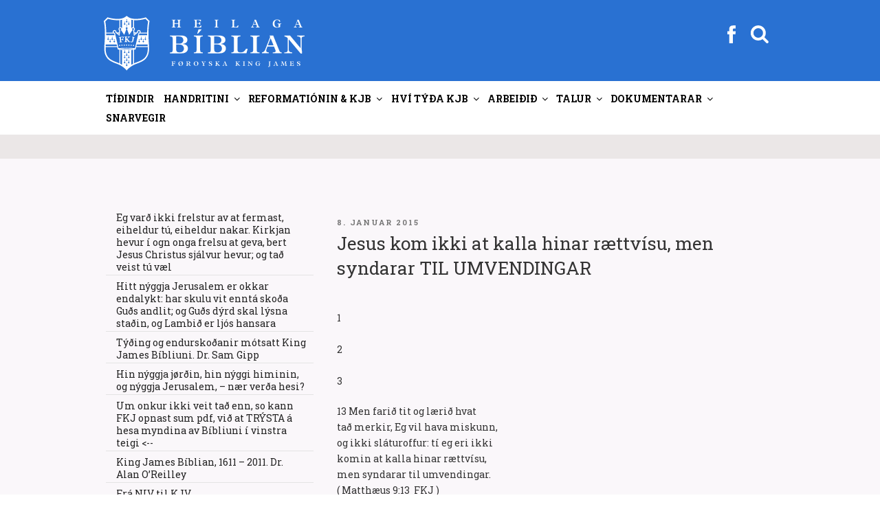

--- FILE ---
content_type: text/html; charset=UTF-8
request_url: https://fkj.fo/jesus-kom-ikki-at-kalla-hinar-raettvisu-men-syndarar-til-umvendingar/page/51/
body_size: 44679
content:
<!DOCTYPE html>
<html lang="da-DK" class="no-js no-svg">
<head>
<meta charset="UTF-8">
<meta name="viewport" content="width=device-width, initial-scale=1">
<link rel="profile" href="http://gmpg.org/xfn/11">
<script >
  var current_menu_id = "menu-item-0";
</script>
<script>(function(html){html.className = html.className.replace(/\bno-js\b/,'js')})(document.documentElement);</script>
<title>Jesus kom ikki at kalla hinar rættvísu, men syndarar TIL UMVENDINGAR &#8211; Side 51 &#8211; Føroyska King James</title>
<meta name='robots' content='max-image-preview:large' />
	<style>img:is([sizes="auto" i], [sizes^="auto," i]) { contain-intrinsic-size: 3000px 1500px }</style>
	<!-- Speed of this site is optimised by WP Performance Score Booster plugin v2.2.3 - https://dipakgajjar.com/wp-performance-score-booster/ -->
<link rel='dns-prefetch' href='//fonts.googleapis.com' />
<link rel="alternate" type="application/rss+xml" title="Føroyska King James &raquo; Feed" href="https://fkj.fo/feed/" />
<link rel="alternate" type="application/rss+xml" title="Føroyska King James &raquo;-kommentar-feed" href="https://fkj.fo/comments/feed/" />
<script>
window._wpemojiSettings = {"baseUrl":"https:\/\/s.w.org\/images\/core\/emoji\/16.0.1\/72x72\/","ext":".png","svgUrl":"https:\/\/s.w.org\/images\/core\/emoji\/16.0.1\/svg\/","svgExt":".svg","source":{"concatemoji":"https:\/\/fkj.fo\/wp-includes\/js\/wp-emoji-release.min.js"}};
/*! This file is auto-generated */
!function(s,n){var o,i,e;function c(e){try{var t={supportTests:e,timestamp:(new Date).valueOf()};sessionStorage.setItem(o,JSON.stringify(t))}catch(e){}}function p(e,t,n){e.clearRect(0,0,e.canvas.width,e.canvas.height),e.fillText(t,0,0);var t=new Uint32Array(e.getImageData(0,0,e.canvas.width,e.canvas.height).data),a=(e.clearRect(0,0,e.canvas.width,e.canvas.height),e.fillText(n,0,0),new Uint32Array(e.getImageData(0,0,e.canvas.width,e.canvas.height).data));return t.every(function(e,t){return e===a[t]})}function u(e,t){e.clearRect(0,0,e.canvas.width,e.canvas.height),e.fillText(t,0,0);for(var n=e.getImageData(16,16,1,1),a=0;a<n.data.length;a++)if(0!==n.data[a])return!1;return!0}function f(e,t,n,a){switch(t){case"flag":return n(e,"\ud83c\udff3\ufe0f\u200d\u26a7\ufe0f","\ud83c\udff3\ufe0f\u200b\u26a7\ufe0f")?!1:!n(e,"\ud83c\udde8\ud83c\uddf6","\ud83c\udde8\u200b\ud83c\uddf6")&&!n(e,"\ud83c\udff4\udb40\udc67\udb40\udc62\udb40\udc65\udb40\udc6e\udb40\udc67\udb40\udc7f","\ud83c\udff4\u200b\udb40\udc67\u200b\udb40\udc62\u200b\udb40\udc65\u200b\udb40\udc6e\u200b\udb40\udc67\u200b\udb40\udc7f");case"emoji":return!a(e,"\ud83e\udedf")}return!1}function g(e,t,n,a){var r="undefined"!=typeof WorkerGlobalScope&&self instanceof WorkerGlobalScope?new OffscreenCanvas(300,150):s.createElement("canvas"),o=r.getContext("2d",{willReadFrequently:!0}),i=(o.textBaseline="top",o.font="600 32px Arial",{});return e.forEach(function(e){i[e]=t(o,e,n,a)}),i}function t(e){var t=s.createElement("script");t.src=e,t.defer=!0,s.head.appendChild(t)}"undefined"!=typeof Promise&&(o="wpEmojiSettingsSupports",i=["flag","emoji"],n.supports={everything:!0,everythingExceptFlag:!0},e=new Promise(function(e){s.addEventListener("DOMContentLoaded",e,{once:!0})}),new Promise(function(t){var n=function(){try{var e=JSON.parse(sessionStorage.getItem(o));if("object"==typeof e&&"number"==typeof e.timestamp&&(new Date).valueOf()<e.timestamp+604800&&"object"==typeof e.supportTests)return e.supportTests}catch(e){}return null}();if(!n){if("undefined"!=typeof Worker&&"undefined"!=typeof OffscreenCanvas&&"undefined"!=typeof URL&&URL.createObjectURL&&"undefined"!=typeof Blob)try{var e="postMessage("+g.toString()+"("+[JSON.stringify(i),f.toString(),p.toString(),u.toString()].join(",")+"));",a=new Blob([e],{type:"text/javascript"}),r=new Worker(URL.createObjectURL(a),{name:"wpTestEmojiSupports"});return void(r.onmessage=function(e){c(n=e.data),r.terminate(),t(n)})}catch(e){}c(n=g(i,f,p,u))}t(n)}).then(function(e){for(var t in e)n.supports[t]=e[t],n.supports.everything=n.supports.everything&&n.supports[t],"flag"!==t&&(n.supports.everythingExceptFlag=n.supports.everythingExceptFlag&&n.supports[t]);n.supports.everythingExceptFlag=n.supports.everythingExceptFlag&&!n.supports.flag,n.DOMReady=!1,n.readyCallback=function(){n.DOMReady=!0}}).then(function(){return e}).then(function(){var e;n.supports.everything||(n.readyCallback(),(e=n.source||{}).concatemoji?t(e.concatemoji):e.wpemoji&&e.twemoji&&(t(e.twemoji),t(e.wpemoji)))}))}((window,document),window._wpemojiSettings);
</script>
<link rel='stylesheet' id='mb-fonts-css' href='https://fonts.googleapis.com/css?family=Roboto+Slab%3A400%2C700&#038;subset=latin%2Clatin-ext' media='all' />
<style id='wp-emoji-styles-inline-css'>

	img.wp-smiley, img.emoji {
		display: inline !important;
		border: none !important;
		box-shadow: none !important;
		height: 1em !important;
		width: 1em !important;
		margin: 0 0.07em !important;
		vertical-align: -0.1em !important;
		background: none !important;
		padding: 0 !important;
	}
</style>
<link rel='stylesheet' id='css-0-css' href='https://fkj.fo/wp-content/mmr/860c4b3b-1763474412.min.css' media='all' />
<script src="https://fkj.fo/wp-content/mmr/a4950ac3-1699408831.min.js" id="js-1-js"></script>
<script src="https://fkj.fo/wp-content/mmr/c4d321bb-1763474412.min.js" id="js-2-js"></script>
<link rel="https://api.w.org/" href="https://fkj.fo/wp-json/" /><link rel="alternate" title="JSON" type="application/json" href="https://fkj.fo/wp-json/wp/v2/posts/1047" /><link rel="EditURI" type="application/rsd+xml" title="RSD" href="https://fkj.fo/xmlrpc.php?rsd" />
<meta name="generator" content="WordPress 6.8.3" />
<link rel="canonical" href="https://fkj.fo/jesus-kom-ikki-at-kalla-hinar-raettvisu-men-syndarar-til-umvendingar/" />
<link rel='shortlink' href='https://fkj.fo/?p=1047' />
<link rel="alternate" title="oEmbed (JSON)" type="application/json+oembed" href="https://fkj.fo/wp-json/oembed/1.0/embed?url=https%3A%2F%2Ffkj.fo%2Fjesus-kom-ikki-at-kalla-hinar-raettvisu-men-syndarar-til-umvendingar%2F" />
<link rel="alternate" title="oEmbed (XML)" type="text/xml+oembed" href="https://fkj.fo/wp-json/oembed/1.0/embed?url=https%3A%2F%2Ffkj.fo%2Fjesus-kom-ikki-at-kalla-hinar-raettvisu-men-syndarar-til-umvendingar%2F&#038;format=xml" />
		<style id="twentyseventeen-custom-header-styles" type="text/css">
				.site-title,
		.site-description {
			position: absolute;
			clip-path: inset(50%);
		}
				</style>
		<link rel="icon" href="https://fkj.fo/wp-content/uploads/2020/10/cropped-FKJ_favikon2-32x32.png" sizes="32x32" />
<link rel="icon" href="https://fkj.fo/wp-content/uploads/2020/10/cropped-FKJ_favikon2-192x192.png" sizes="192x192" />
<link rel="apple-touch-icon" href="https://fkj.fo/wp-content/uploads/2020/10/cropped-FKJ_favikon2-180x180.png" />
<meta name="msapplication-TileImage" content="https://fkj.fo/wp-content/uploads/2020/10/cropped-FKJ_favikon2-270x270.png" />
</head>

<body class="paged wp-singular post-template-default single single-post postid-1047 single-format-standard wp-embed-responsive paged-51 single-paged-51 wp-theme-twentyseventeen wp-child-theme-twentyseventeen-child group-blog has-sidebar title-tagline-hidden colors-light">
<div class="krea-search-wrap">
			<div class="krea-search">
				<div class="krea-search-close">
					<img src="/wp-content/themes/twentyseventeen-child/assets/images/ico_exit.png" alt="" />
				</div>
				<section id="search-4" class="widget widget_search">
<form role="search" method="get" class="search-form" action="https://fkj.fo/">
	<label>
		<span class="screen-reader-text">Søg efter:</span>
		<input type="search" class="search-field" placeholder="Leita..." value="" name="s" />
	</label>
	<button type="submit" class="search-submit"><span class="screen-reader-text">Søg</span></button>
</form>
</section>				<div class="krea-search-result"></div>
			</div>
		</div>
<div id="page" class="site">
	<a class="skip-link screen-reader-text" href="#content">Videre til indhold</a>

	<header id="masthead" class="site-header" role="banner">
		<div class="custom-header">

	<div class="custom-header-media">
			</div>

	<div class="site-branding">
	<div class="wrap head-menu-wrap" >

				
		<a href="https://fkj.fo" class="custom-logo-link" rel="home" itemprop="url"><img width="1459" height="250" src="https://fkj.fo/wp-content/themes/twentyseventeen-child/assets/images/kjv_logo_top.svg?v=1" class="custom-logo" alt="Føroyska King James" itemprop="logo"></a>		

		<div class="head-menu" >
				<div><div class="facebook"><a href="https://www.facebook.com/skriftin" target="_blank"><img src="https://fkj.fo/wp-content/themes/twentyseventeen-child/assets/images/fb_white.svg"></a></div></div>
			    <div><div class="searchbutton "><svg class="icon icon-search" aria-hidden="true" role="img"> <use href="#icon-search" xlink:href="#icon-search"></use> </svg></div></div>
				<button class="menu-toggle" aria-controls="top-menu" aria-expanded="false"><svg class="icon icon-bars" aria-hidden="true" role="img"> <use href="#icon-bars" xlink:href="#icon-bars"></use> </svg><svg class="icon icon-close" aria-hidden="true" role="img"> <use href="#icon-close" xlink:href="#icon-close"></use> </svg></button>
		</div>

		
	</div><!-- .wrap -->
</div><!-- .site-branding -->

</div><!-- .custom-header -->

					<div class="navigation-top">
				<div class="wrap">
					<nav id="site-navigation" class="main-navigation" role="navigation" aria-label="Topmenu">
	
	<div class="menu-topmenu-container"><ul id="top-menu" class="menu"><li id="menu-item-2593" class="menu-item menu-item-type-post_type menu-item-object-page menu-item-home menu-item-2593"><a href="https://fkj.fo/?menuid=2593" data-ps2id-api="true">Tíðindir</a></li>
<li id="menu-item-2718" class="menu-item menu-item-type-custom menu-item-object-custom menu-item-has-children menu-item-2718"><a href="/tvaer-linjur-av-handritum/?menuid=2718" data-ps2id-api="true">Handritini<svg class="icon icon-angle-down" aria-hidden="true" role="img"> <use href="#icon-angle-down" xlink:href="#icon-angle-down"></use> </svg></a>
<ul class="sub-menu">
	<li id="menu-item-2579" class="menu-item menu-item-type-post_type menu-item-object-page menu-item-2579"><a href="https://fkj.fo/tvaer-linjur-av-handritum/?menuid=2579" data-ps2id-api="true">Tvær linjur av handr.</a></li>
	<li id="menu-item-2601" class="menu-item menu-item-type-post_type menu-item-object-page menu-item-2601"><a href="https://fkj.fo/antiochiu-linjan-guds-vardveitta-biblia/?menuid=2601" data-ps2id-api="true">Antiókiu linjan</a></li>
	<li id="menu-item-2605" class="menu-item menu-item-type-post_type menu-item-object-page menu-item-2605"><a href="https://fkj.fo/sinaiticus-og-vaticanus/?menuid=2605" data-ps2id-api="true">Sinaiticus og Vaticanus</a></li>
	<li id="menu-item-2615" class="menu-item menu-item-type-post_type menu-item-object-page menu-item-2615"><a href="https://fkj.fo/westcott-og-hort/?menuid=2615" data-ps2id-api="true">Westcott og Hort</a></li>
	<li id="menu-item-2973" class="menu-item menu-item-type-post_type menu-item-object-page menu-item-2973"><a href="https://fkj.fo/um-king-james-a-v-1611/?menuid=2973" data-ps2id-api="true">Skjótt sagda søgan</a></li>
	<li id="menu-item-2980" class="menu-item menu-item-type-post_type menu-item-object-page menu-item-2980"><a href="https://fkj.fo/handrits-progv-fyri-kjb/?menuid=2980" data-ps2id-api="true">Handritsprógv fyri KJB</a></li>
	<li id="menu-item-2985" class="menu-item menu-item-type-post_type menu-item-object-page menu-item-2985"><a href="https://fkj.fo/paging-dr-luke/?menuid=2985" data-ps2id-api="true">Samanb. Lukas / Gern.Áp.</a></li>
	<li id="menu-item-2967" class="menu-item menu-item-type-post_type menu-item-object-page menu-item-2967"><a href="https://fkj.fo/iblastur-og-vardveitsla/?menuid=2967" data-ps2id-api="true">Íblástur og varðveitsla</a></li>
	<li id="menu-item-4339" class="menu-item menu-item-type-custom menu-item-object-custom menu-item-has-children menu-item-4339"><a href="/lucifer-i-esaiah-1412/?menuid=4339" data-ps2id-api="true">Serlig skriftstøð<svg class="icon icon-angle-down" aria-hidden="true" role="img"> <use href="#icon-angle-down" xlink:href="#icon-angle-down"></use> </svg></a>
	<ul class="sub-menu">
		<li id="menu-item-2628" class="menu-item menu-item-type-post_type menu-item-object-page menu-item-2628"><a href="https://fkj.fo/lucifer-i-esaiah-1412/?menuid=2628" data-ps2id-api="true">Esaiah 14:12</a></li>
		<li id="menu-item-2988" class="menu-item menu-item-type-post_type menu-item-object-page menu-item-2988"><a href="https://fkj.fo/johannes-118/?menuid=2988" data-ps2id-api="true">Jóhannes 1:18</a></li>
		<li id="menu-item-2991" class="menu-item menu-item-type-post_type menu-item-object-page menu-item-2991"><a href="https://fkj.fo/i-corinth-118/?menuid=2991" data-ps2id-api="true">I. Corinth 1:18</a></li>
		<li id="menu-item-2996" class="menu-item menu-item-type-post_type menu-item-object-page menu-item-2996"><a href="https://fkj.fo/i-timotheus-316/?menuid=2996" data-ps2id-api="true">I. Timotheus 3:16; Guð, ikki “hann sum”</a></li>
		<li id="menu-item-3001" class="menu-item menu-item-type-post_type menu-item-object-page menu-item-3001"><a href="https://fkj.fo/titus-213-og-ii-paetur-11-standa-roett-i-king-james/?menuid=3001" data-ps2id-api="true">Tit. 2:13 &#038; II. Pæt. 1:1</a></li>
		<li id="menu-item-3009" class="menu-item menu-item-type-post_type menu-item-object-page menu-item-3009"><a href="https://fkj.fo/jakob-516/?menuid=3009" data-ps2id-api="true">Jákup 5:16</a></li>
		<li id="menu-item-3012" class="menu-item menu-item-type-post_type menu-item-object-page menu-item-3012"><a href="https://fkj.fo/i-johannes-223/?menuid=3012" data-ps2id-api="true">I. Jóhannes 2:23</a></li>
		<li id="menu-item-3022" class="menu-item menu-item-type-post_type menu-item-object-page menu-item-3022"><a href="https://fkj.fo/i-joh-57-hoyrir-heima-i-hini-heilagu-bibliu/?menuid=3022" data-ps2id-api="true">I. Jóhannes 5:7</a></li>
		<li id="menu-item-5270" class="menu-item menu-item-type-post_type menu-item-object-page menu-item-5270"><a href="https://fkj.fo/in-defence-of-the-authenticity-of-i-john-57/?menuid=5270" data-ps2id-api="true">In Defence of the Authenticity of I. John 5:7</a></li>
		<li id="menu-item-3027" class="menu-item menu-item-type-post_type menu-item-object-page menu-item-3027"><a href="https://fkj.fo/opbinberingin-153/?menuid=3027" data-ps2id-api="true">Opinb. 15:3</a></li>
		<li id="menu-item-3030" class="menu-item menu-item-type-post_type menu-item-object-page menu-item-3030"><a href="https://fkj.fo/opinberingin-165/?menuid=3030" data-ps2id-api="true">Opinb. 16:5</a></li>
		<li id="menu-item-4342" class="menu-item menu-item-type-post_type menu-item-object-page menu-item-4342"><a href="https://fkj.fo/sterkar-grundir-fyri-kjb/?menuid=4342" data-ps2id-api="true">Sterkar grundir fyri KJB</a></li>
	</ul>
</li>
</ul>
</li>
<li id="menu-item-2586" class="menu-item menu-item-type-custom menu-item-object-custom menu-item-has-children menu-item-2586"><a href="/john-wycliffe?menuid=2586" data-ps2id-api="true">Reformatiónin &#038; KJB<svg class="icon icon-angle-down" aria-hidden="true" role="img"> <use href="#icon-angle-down" xlink:href="#icon-angle-down"></use> </svg></a>
<ul class="sub-menu">
	<li id="menu-item-2585" class="menu-item menu-item-type-post_type menu-item-object-page menu-item-2585"><a href="https://fkj.fo/john-wycliffe/?menuid=2585" data-ps2id-api="true">John Wycliffe</a></li>
	<li id="menu-item-2647" class="menu-item menu-item-type-post_type menu-item-object-page menu-item-2647"><a href="https://fkj.fo/jan-hus/?menuid=2647" data-ps2id-api="true">Jan Hus</a></li>
	<li id="menu-item-4264" class="menu-item menu-item-type-custom menu-item-object-custom menu-item-has-children menu-item-4264"><a href="/skoekjan-i-opb-17?menuid=4264" data-ps2id-api="true">Skøkjan á sjey fjøllum<svg class="icon icon-angle-down" aria-hidden="true" role="img"> <use href="#icon-angle-down" xlink:href="#icon-angle-down"></use> </svg></a>
	<ul class="sub-menu">
		<li id="menu-item-3204" class="menu-item menu-item-type-post_type menu-item-object-page menu-item-3204"><a href="https://fkj.fo/skoekjan-i-opb-17/?menuid=3204" data-ps2id-api="true">Skøkjan í Opb. 17</a></li>
		<li id="menu-item-3209" class="menu-item menu-item-type-post_type menu-item-object-page menu-item-3209"><a href="https://fkj.fo/inkvisitionin/?menuid=3209" data-ps2id-api="true">Inkvisitiónin</a></li>
		<li id="menu-item-3214" class="menu-item menu-item-type-post_type menu-item-object-page menu-item-3214"><a href="https://fkj.fo/alberto-rivera-fyrrverandi-jesuitaprestur-avdukar-sannleikan-um-catolsku-skoekjuna/?menuid=3214" data-ps2id-api="true">Alberto Rivera</a></li>
		<li id="menu-item-3217" class="menu-item menu-item-type-post_type menu-item-object-page menu-item-3217"><a href="https://fkj.fo/catolsk-mystisisma/?menuid=3217" data-ps2id-api="true">Affilierað við nazistarnar</a></li>
		<li id="menu-item-3221" class="menu-item menu-item-type-post_type menu-item-object-page menu-item-3221"><a href="https://fkj.fo/ruckman-imoti-keating/?menuid=3221" data-ps2id-api="true">Ruckman / Keating</a></li>
		<li id="menu-item-3224" class="menu-item menu-item-type-post_type menu-item-object-page menu-item-3224"><a href="https://fkj.fo/vicarius-diabolos-colossos/?menuid=3224" data-ps2id-api="true">Vicarius diabolos</a></li>
		<li id="menu-item-3227" class="menu-item menu-item-type-post_type menu-item-object-page menu-item-3227"><a href="https://fkj.fo/spurgeon-um-rom/?menuid=3227" data-ps2id-api="true">Spurgeon um Róm</a></li>
		<li id="menu-item-3232" class="menu-item menu-item-type-post_type menu-item-object-page menu-item-3232"><a href="https://fkj.fo/sannleikin-um-skoekjuna/?menuid=3232" data-ps2id-api="true">Sannleikin má sigast</a></li>
		<li id="menu-item-3235" class="menu-item menu-item-type-post_type menu-item-object-page menu-item-3235"><a href="https://fkj.fo/ian-paisley/?menuid=3235" data-ps2id-api="true">Ian Paisley</a></li>
		<li id="menu-item-3241" class="menu-item menu-item-type-post_type menu-item-object-page menu-item-3241"><a href="https://fkj.fo/catolski-kletturin-er-ein-annar/?menuid=3241" data-ps2id-api="true">Católski kletturin ein annar</a></li>
		<li id="menu-item-3245" class="menu-item menu-item-type-post_type menu-item-object-page menu-item-3245"><a href="https://fkj.fo/fyriskipan-motsatt-sacramenti/?menuid=3245" data-ps2id-api="true">Fyriskipan móts. sacramenti</a></li>
		<li id="menu-item-5274" class="menu-item menu-item-type-post_type menu-item-object-page menu-item-5274"><a href="https://fkj.fo/skoekjan-i-opinberingini-17-er-enn-catolska-kirkjan-tad-er-vist/?menuid=5274" data-ps2id-api="true">Skøkjan í Opb. 17 er católska kirkjan</a></li>
		<li id="menu-item-5674" class="menu-item menu-item-type-post_type menu-item-object-page menu-item-5674"><a href="https://fkj.fo/ljodfilar-catolisisman/?menuid=5674" data-ps2id-api="true">•• Ljóðfílar (catolisisman)</a></li>
	</ul>
</li>
	<li id="menu-item-2651" class="menu-item menu-item-type-post_type menu-item-object-page menu-item-2651"><a href="https://fkj.fo/desiderius-erasmus-fra-rotterdam/?menuid=2651" data-ps2id-api="true">Desiderius Erasmus</a></li>
	<li id="menu-item-2920" class="menu-item menu-item-type-post_type menu-item-object-page menu-item-2920"><a href="https://fkj.fo/robert-stephanus/?menuid=2920" data-ps2id-api="true">Robert Stephanus</a></li>
	<li id="menu-item-2945" class="menu-item menu-item-type-post_type menu-item-object-page menu-item-2945"><a href="https://fkj.fo/theodore-beza/?menuid=2945" data-ps2id-api="true">Theodore Beza</a></li>
	<li id="menu-item-2655" class="menu-item menu-item-type-post_type menu-item-object-page menu-item-2655"><a href="https://fkj.fo/martin-luther/?menuid=2655" data-ps2id-api="true">Martin Luther</a></li>
	<li id="menu-item-2658" class="menu-item menu-item-type-post_type menu-item-object-page menu-item-2658"><a href="https://fkj.fo/william-tyndale/?menuid=2658" data-ps2id-api="true">William Tyndale</a></li>
	<li id="menu-item-3038" class="menu-item menu-item-type-post_type menu-item-object-page menu-item-3038"><a href="https://fkj.fo/calvin-og-zwingli/?menuid=3038" data-ps2id-api="true">Calvin og Zwingli</a></li>
	<li id="menu-item-3042" class="menu-item menu-item-type-post_type menu-item-object-page menu-item-3042"><a href="https://fkj.fo/john-knox/?menuid=3042" data-ps2id-api="true">John Knox</a></li>
	<li id="menu-item-2673" class="menu-item menu-item-type-post_type menu-item-object-page menu-item-2673"><a href="https://fkj.fo/gudbrands-biblian/?menuid=2673" data-ps2id-api="true">Guðbrands Biblían</a></li>
	<li id="menu-item-2665" class="menu-item menu-item-type-post_type menu-item-object-page menu-item-2665"><a href="https://fkj.fo/danska-biblian/?menuid=2665" data-ps2id-api="true">Danska Bíblian</a></li>
	<li id="menu-item-2678" class="menu-item menu-item-type-post_type menu-item-object-page menu-item-2678"><a href="https://fkj.fo/helstu-reformations-bibliurnar-i-tidarroed/?menuid=2678" data-ps2id-api="true">Helstu ref. Bíbliurnar</a></li>
	<li id="menu-item-2683" class="menu-item menu-item-type-post_type menu-item-object-page menu-item-2683"><a href="https://fkj.fo/um-king-james-tydararnar/?menuid=2683" data-ps2id-api="true">Um K.J. týðararnar</a></li>
	<li id="menu-item-2686" class="menu-item menu-item-type-post_type menu-item-object-page menu-item-2686"><a href="https://fkj.fo/um-apochryphurnar/?menuid=2686" data-ps2id-api="true">Um apokryphurnar</a></li>
	<li id="menu-item-2690" class="menu-item menu-item-type-post_type menu-item-object-page menu-item-2690"><a href="https://fkj.fo/sokalladir-feilir-i-king-james-bibliuni/?menuid=2690" data-ps2id-api="true">Sokallaðir feilir í KJB</a></li>
	<li id="menu-item-2693" class="menu-item menu-item-type-post_type menu-item-object-page menu-item-2693"><a href="https://fkj.fo/utgavurnar-av-king-james-bibliuni/?menuid=2693" data-ps2id-api="true">Útgávurnar av KJB</a></li>
	<li id="menu-item-2700" class="menu-item menu-item-type-post_type menu-item-object-page menu-item-2700"><a href="https://fkj.fo/vakurleiki-king-james-bibliunnar/?menuid=2700" data-ps2id-api="true">Vakurleiki KJB</a></li>
	<li id="menu-item-2696" class="menu-item menu-item-type-post_type menu-item-object-page menu-item-2696"><a href="https://fkj.fo/seytjan-truarhetjur/?menuid=2696" data-ps2id-api="true">Seytjan trúarhetjur</a></li>
	<li id="menu-item-3199" class="menu-item menu-item-type-post_type menu-item-object-page menu-item-3199"><a href="https://fkj.fo/martyrarnir/?menuid=3199" data-ps2id-api="true">Martýrarnir</a></li>
	<li id="menu-item-16444" class="menu-item menu-item-type-post_type menu-item-object-page menu-item-16444"><a href="https://fkj.fo/covenanters/?menuid=16444" data-ps2id-api="true">Covenanters</a></li>
</ul>
</li>
<li id="menu-item-2704" class="menu-item menu-item-type-custom menu-item-object-custom menu-item-has-children menu-item-2704"><a href="/hvi-foeroyska-kjb?menuid=2704" data-ps2id-api="true">Hví týða KJB<svg class="icon icon-angle-down" aria-hidden="true" role="img"> <use href="#icon-angle-down" xlink:href="#icon-angle-down"></use> </svg></a>
<ul class="sub-menu">
	<li id="menu-item-2705" class="menu-item menu-item-type-post_type menu-item-object-page menu-item-2705"><a href="https://fkj.fo/hvi-foeroyska-kjb/?menuid=2705" data-ps2id-api="true">Hví FKJ Bíbliu?</a></li>
	<li id="menu-item-2724" class="menu-item menu-item-type-post_type menu-item-object-page menu-item-2724"><a href="https://fkj.fo/kalladur-at-tyda-ikki-at-raetta/?menuid=2724" data-ps2id-api="true">Kallaður at týða, ikki rætta</a></li>
	<li id="menu-item-2727" class="menu-item menu-item-type-post_type menu-item-object-page menu-item-2727"><a href="https://fkj.fo/ur-enskum-i-foeroyskt/?menuid=2727" data-ps2id-api="true">Úr Enskum í Føroyskt</a></li>
	<li id="menu-item-4566" class="menu-item menu-item-type-post_type menu-item-object-page menu-item-4566"><a href="https://fkj.fo/hevurt-tu-eina-heilaga-bibliu/?menuid=4566" data-ps2id-api="true">Heilaga Bíbliu?</a></li>
	<li id="menu-item-2741" class="menu-item menu-item-type-post_type menu-item-object-page menu-item-2741"><a href="https://fkj.fo/vanligir-manglar-i-alexandrisku-bibliu-perversjonunum/?menuid=2741" data-ps2id-api="true">Vanligir manglar</a></li>
	<li id="menu-item-3164" class="menu-item menu-item-type-post_type menu-item-object-page menu-item-3164"><a href="https://fkj.fo/frelsan-i-kjb/?menuid=3164" data-ps2id-api="true">Frelsan í KJB</a></li>
	<li id="menu-item-2730" class="menu-item menu-item-type-post_type menu-item-object-page menu-item-2730"><a href="https://fkj.fo/einkid-smamal/?menuid=2730" data-ps2id-api="true">Einkið smámál</a></li>
	<li id="menu-item-2734" class="menu-item menu-item-type-post_type menu-item-object-page menu-item-2734"><a href="https://fkj.fo/nyggj-reformation-bradneydug/?menuid=2734" data-ps2id-api="true">Nýggj reformatión</a></li>
	<li id="menu-item-2738" class="menu-item menu-item-type-post_type menu-item-object-page menu-item-2738"><a href="https://fkj.fo/spurgeon-um-king-james-bibliuna/?menuid=2738" data-ps2id-api="true">Spurgeon um KJB</a></li>
	<li id="menu-item-2745" class="menu-item menu-item-type-post_type menu-item-object-page menu-item-2745"><a href="https://fkj.fo/kjv-777-vs-niv-666/?menuid=2745" data-ps2id-api="true">KJV 777 móts. NIV 666</a></li>
	<li id="menu-item-2764" class="menu-item menu-item-type-post_type menu-item-object-page menu-item-2764"><a href="https://fkj.fo/catolska-avirkanin-aftanfyri-nutidar-bibliurnar/?menuid=2764" data-ps2id-api="true">Católska ávirkanin</a></li>
	<li id="menu-item-6491" class="menu-item menu-item-type-post_type menu-item-object-page menu-item-6491"><a href="https://fkj.fo/nkjv-avdukingar/?menuid=6491" data-ps2id-api="true">NKJV avdúkingar</a></li>
	<li id="menu-item-2775" class="menu-item menu-item-type-post_type menu-item-object-page menu-item-2775"><a href="https://fkj.fo/alexandriska-kultin/?menuid=2775" data-ps2id-api="true">Alexandriska kultin</a></li>
	<li id="menu-item-2785" class="menu-item menu-item-type-post_type menu-item-object-page menu-item-2785"><a href="https://fkj.fo/teir-hava-tikid-burtur-harran/?menuid=2785" data-ps2id-api="true">Teir hava tikið burt Harran</a></li>
	<li id="menu-item-2767" class="menu-item menu-item-type-post_type menu-item-object-page menu-item-2767"><a href="https://fkj.fo/k-j-einans-bibliuskulalaerari-koyrdur-fyri-at-trugva-at-kjb-er-guds-ofeilbarliga-ord/?menuid=2767" data-ps2id-api="true">Koyrdur, fyri at trúgva KJB</a></li>
	<li id="menu-item-6294" class="menu-item menu-item-type-custom menu-item-object-custom menu-item-has-children menu-item-6294"><a href="/why-i-believe-the-kjb?menuid=6294" data-ps2id-api="true">Dr. Peter S. Ruckman<svg class="icon icon-angle-down" aria-hidden="true" role="img"> <use href="#icon-angle-down" xlink:href="#icon-angle-down"></use> </svg></a>
	<ul class="sub-menu">
		<li id="menu-item-2760" class="menu-item menu-item-type-post_type menu-item-object-page menu-item-2760"><a href="https://fkj.fo/why-i-believe-the-kjb/?menuid=2760" data-ps2id-api="true">Why I believe the KJB</a></li>
		<li id="menu-item-2803" class="menu-item menu-item-type-post_type menu-item-object-page menu-item-2803"><a href="https://fkj.fo/handrits-progv/?menuid=2803" data-ps2id-api="true">Handritsprógv</a></li>
		<li id="menu-item-4747" class="menu-item menu-item-type-post_type menu-item-object-page menu-item-4747"><a href="https://fkj.fo/handritsprogv-til-hinar-vidarikomnu/?menuid=4747" data-ps2id-api="true">Handritsprógv til víðarikomnar</a></li>
		<li id="menu-item-2800" class="menu-item menu-item-type-post_type menu-item-object-page menu-item-2800"><a href="https://fkj.fo/kjv-imoti-niv/?menuid=2800" data-ps2id-api="true">KJB ímóti NIV</a></li>
		<li id="menu-item-3178" class="menu-item menu-item-type-post_type menu-item-object-page menu-item-3178"><a href="https://fkj.fo/dr-peter-s-ruckman-fralaerir-um-kong-bokanna-king-james-bibliuna-a-v-1611/?menuid=3178" data-ps2id-api="true">Peter Ruckman um KJB</a></li>
		<li id="menu-item-6506" class="menu-item menu-item-type-post_type menu-item-object-page menu-item-6506"><a href="https://fkj.fo/tydningurin-av-kjb/?menuid=6506" data-ps2id-api="true">Týdningurin av KJB</a></li>
		<li id="menu-item-17116" class="menu-item menu-item-type-post_type menu-item-object-page menu-item-17116"><a href="https://fkj.fo/alexandriska-kultin-2/?menuid=17116" data-ps2id-api="true">Alexandriska kultin. Ruckman</a></li>
	</ul>
</li>
	<li id="menu-item-4269" class="menu-item menu-item-type-custom menu-item-object-custom menu-item-has-children menu-item-4269"><a href="/the-sword-slays-the-dragon?menuid=4269" data-ps2id-api="true">Gail Riplinger<svg class="icon icon-angle-down" aria-hidden="true" role="img"> <use href="#icon-angle-down" xlink:href="#icon-angle-down"></use> </svg></a>
	<ul class="sub-menu">
		<li id="menu-item-4268" class="menu-item menu-item-type-post_type menu-item-object-page menu-item-4268"><a href="https://fkj.fo/the-sword-slays-the-dragon/?menuid=4268" data-ps2id-api="true">The sword slays the dragon</a></li>
		<li id="menu-item-4272" class="menu-item menu-item-type-post_type menu-item-object-page menu-item-4272"><a href="https://fkj.fo/new-age-bible-versions/?menuid=4272" data-ps2id-api="true">New Age Bible Versions</a></li>
		<li id="menu-item-4275" class="menu-item menu-item-type-post_type menu-item-object-page menu-item-4275"><a href="https://fkj.fo/perfection-or-perversion/?menuid=4275" data-ps2id-api="true">Perfection or perversion</a></li>
		<li id="menu-item-4279" class="menu-item menu-item-type-post_type menu-item-object-page menu-item-4279"><a href="https://fkj.fo/action-sixties/?menuid=4279" data-ps2id-api="true">Action Sixties</a></li>
		<li id="menu-item-4282" class="menu-item menu-item-type-post_type menu-item-object-page menu-item-4282"><a href="https://fkj.fo/kjb-built-in-dictionary/?menuid=4282" data-ps2id-api="true">KJB built in dictionary</a></li>
		<li id="menu-item-4285" class="menu-item menu-item-type-post_type menu-item-object-page menu-item-4285"><a href="https://fkj.fo/vandar-vid-nkjv/?menuid=4285" data-ps2id-api="true">Vandar við NKJV</a></li>
		<li id="menu-item-4288" class="menu-item menu-item-type-post_type menu-item-object-page menu-item-4288"><a href="https://fkj.fo/kjv-perfection-vs-new-version-perversion/?menuid=4288" data-ps2id-api="true">KJV Perfection vs. New Version PerVersion</a></li>
		<li id="menu-item-4291" class="menu-item menu-item-type-post_type menu-item-object-page menu-item-4291"><a href="https://fkj.fo/riplinger-vs-dean-burgon-society/?menuid=4291" data-ps2id-api="true">Riplinger vs. Dean Burgon Society</a></li>
	</ul>
</li>
	<li id="menu-item-6989" class="menu-item menu-item-type-post_type menu-item-object-page menu-item-6989"><a href="https://fkj.fo/%e2%80%a2%e2%80%a2-video-ii/?menuid=6989" data-ps2id-api="true">•• Video FO</a></li>
	<li id="menu-item-6482" class="menu-item menu-item-type-post_type menu-item-object-page menu-item-6482"><a href="https://fkj.fo/video-2/?menuid=6482" data-ps2id-api="true">•• Video EN</a></li>
</ul>
</li>
<li id="menu-item-2708" class="menu-item menu-item-type-custom menu-item-object-custom menu-item-has-children menu-item-2708"><a href="/ambod-til-hjalpar?menuid=2708" data-ps2id-api="true">Arbeiðið<svg class="icon icon-angle-down" aria-hidden="true" role="img"> <use href="#icon-angle-down" xlink:href="#icon-angle-down"></use> </svg></a>
<ul class="sub-menu">
	<li id="menu-item-2857" class="menu-item menu-item-type-post_type menu-item-object-page menu-item-2857"><a href="https://fkj.fo/ambod-til-hjalpar/?menuid=2857" data-ps2id-api="true">Amboð til hjálpar</a></li>
	<li id="menu-item-7448" class="menu-item menu-item-type-custom menu-item-object-custom menu-item-has-children menu-item-7448"><a href="/st-matthaeus?menuid=7448" data-ps2id-api="true">•• FKJ2 upplisin<svg class="icon icon-angle-down" aria-hidden="true" role="img"> <use href="#icon-angle-down" xlink:href="#icon-angle-down"></use> </svg></a>
	<ul class="sub-menu">
		<li id="menu-item-7449" class="menu-item menu-item-type-post_type menu-item-object-page menu-item-7449"><a href="https://fkj.fo/st-matthaeus/?menuid=7449" data-ps2id-api="true">St. Matthæus</a></li>
		<li id="menu-item-7733" class="menu-item menu-item-type-post_type menu-item-object-page menu-item-7733"><a href="https://fkj.fo/st-markus/?menuid=7733" data-ps2id-api="true">St. Markus</a></li>
		<li id="menu-item-7732" class="menu-item menu-item-type-post_type menu-item-object-page menu-item-7732"><a href="https://fkj.fo/st-lukas/?menuid=7732" data-ps2id-api="true">St. Lukas</a></li>
		<li id="menu-item-7731" class="menu-item menu-item-type-post_type menu-item-object-page menu-item-7731"><a href="https://fkj.fo/st-johannes/?menuid=7731" data-ps2id-api="true">St. Jóhannes</a></li>
		<li id="menu-item-7730" class="menu-item menu-item-type-post_type menu-item-object-page menu-item-7730"><a href="https://fkj.fo/gerningar-apostlanna/?menuid=7730" data-ps2id-api="true">Ápostlanna gerningar</a></li>
		<li id="menu-item-7796" class="menu-item menu-item-type-post_type menu-item-object-page menu-item-7796"><a href="https://fkj.fo/romverjarnir/?menuid=7796" data-ps2id-api="true">Rómverjarnir</a></li>
		<li id="menu-item-7799" class="menu-item menu-item-type-post_type menu-item-object-page menu-item-7799"><a href="https://fkj.fo/i-corinthararnir/?menuid=7799" data-ps2id-api="true">I. Corinthararnir</a></li>
		<li id="menu-item-7798" class="menu-item menu-item-type-post_type menu-item-object-page menu-item-7798"><a href="https://fkj.fo/ii-corinthararnir/?menuid=7798" data-ps2id-api="true">II. Corinthararnir</a></li>
		<li id="menu-item-7797" class="menu-item menu-item-type-post_type menu-item-object-page menu-item-7797"><a href="https://fkj.fo/galatararnir/?menuid=7797" data-ps2id-api="true">Galatararnir</a></li>
		<li id="menu-item-7800" class="menu-item menu-item-type-post_type menu-item-object-page menu-item-7800"><a href="https://fkj.fo/ephesararnir/?menuid=7800" data-ps2id-api="true">Ephesararnir</a></li>
		<li id="menu-item-7801" class="menu-item menu-item-type-post_type menu-item-object-page menu-item-7801"><a href="https://fkj.fo/philippensararnir/?menuid=7801" data-ps2id-api="true">Philippensararnir</a></li>
		<li id="menu-item-7802" class="menu-item menu-item-type-post_type menu-item-object-page menu-item-7802"><a href="https://fkj.fo/colossensararnir/?menuid=7802" data-ps2id-api="true">Kolossensararnir</a></li>
		<li id="menu-item-7795" class="menu-item menu-item-type-post_type menu-item-object-page menu-item-7795"><a href="https://fkj.fo/i-thessalonicararnir/?menuid=7795" data-ps2id-api="true">I. Thessalónicararnir</a></li>
		<li id="menu-item-7794" class="menu-item menu-item-type-post_type menu-item-object-page menu-item-7794"><a href="https://fkj.fo/ii-thessalonicararnir/?menuid=7794" data-ps2id-api="true">II. Thessalónicararnir</a></li>
		<li id="menu-item-7793" class="menu-item menu-item-type-post_type menu-item-object-page menu-item-7793"><a href="https://fkj.fo/i-timotheus/?menuid=7793" data-ps2id-api="true">I. Timotheus</a></li>
		<li id="menu-item-7792" class="menu-item menu-item-type-post_type menu-item-object-page menu-item-7792"><a href="https://fkj.fo/ii-timotheus/?menuid=7792" data-ps2id-api="true">II. Timotheus</a></li>
		<li id="menu-item-7791" class="menu-item menu-item-type-post_type menu-item-object-page menu-item-7791"><a href="https://fkj.fo/titus/?menuid=7791" data-ps2id-api="true">Titus</a></li>
		<li id="menu-item-7790" class="menu-item menu-item-type-post_type menu-item-object-page menu-item-7790"><a href="https://fkj.fo/philemon/?menuid=7790" data-ps2id-api="true">Philemon</a></li>
		<li id="menu-item-7789" class="menu-item menu-item-type-post_type menu-item-object-page menu-item-7789"><a href="https://fkj.fo/hebreararnir/?menuid=7789" data-ps2id-api="true">Hebreararnir</a></li>
		<li id="menu-item-7788" class="menu-item menu-item-type-post_type menu-item-object-page menu-item-7788"><a href="https://fkj.fo/jakob/?menuid=7788" data-ps2id-api="true">Jákup</a></li>
		<li id="menu-item-7787" class="menu-item menu-item-type-post_type menu-item-object-page menu-item-7787"><a href="https://fkj.fo/i-paetur/?menuid=7787" data-ps2id-api="true">I. Pætur</a></li>
		<li id="menu-item-7786" class="menu-item menu-item-type-post_type menu-item-object-page menu-item-7786"><a href="https://fkj.fo/ii-paetur/?menuid=7786" data-ps2id-api="true">II. Pætur</a></li>
		<li id="menu-item-7785" class="menu-item menu-item-type-post_type menu-item-object-page menu-item-7785"><a href="https://fkj.fo/i-johannes/?menuid=7785" data-ps2id-api="true">I. Jóhannes</a></li>
		<li id="menu-item-7784" class="menu-item menu-item-type-post_type menu-item-object-page menu-item-7784"><a href="https://fkj.fo/ii-johannes/?menuid=7784" data-ps2id-api="true">II. Jóhannes</a></li>
		<li id="menu-item-7783" class="menu-item menu-item-type-post_type menu-item-object-page menu-item-7783"><a href="https://fkj.fo/iii-johannes/?menuid=7783" data-ps2id-api="true">III. Jóhannes</a></li>
		<li id="menu-item-7782" class="menu-item menu-item-type-post_type menu-item-object-page menu-item-7782"><a href="https://fkj.fo/judas/?menuid=7782" data-ps2id-api="true">Judas</a></li>
		<li id="menu-item-7781" class="menu-item menu-item-type-post_type menu-item-object-page menu-item-7781"><a href="https://fkj.fo/opinbering-johannesar/?menuid=7781" data-ps2id-api="true">Opinbering St. Jóhannesar</a></li>
	</ul>
</li>
	<li id="menu-item-6474" class="menu-item menu-item-type-custom menu-item-object-custom menu-item-has-children menu-item-6474"><a href="/kunngerdin?menuid=6474" data-ps2id-api="true">•• Greinar<svg class="icon icon-angle-down" aria-hidden="true" role="img"> <use href="#icon-angle-down" xlink:href="#icon-angle-down"></use> </svg></a>
	<ul class="sub-menu">
		<li id="menu-item-3255" class="menu-item menu-item-type-post_type menu-item-object-page menu-item-3255"><a href="https://fkj.fo/kunngerdin-sum-eg-sendi-ut-vid-telduposti-um-arbeidid-i-2008/?menuid=3255" data-ps2id-api="true">Kunngerðin</a></li>
		<li id="menu-item-4518" class="menu-item menu-item-type-post_type menu-item-object-page menu-item-4518"><a href="https://fkj.fo/um-nuverandi-foeroysku-bibliurnar/?menuid=4518" data-ps2id-api="true">Um núverandi Fø. bíbliurnar</a></li>
		<li id="menu-item-2823" class="menu-item menu-item-type-post_type menu-item-object-page menu-item-2823"><a href="https://fkj.fo/enska-malid-i-1611/?menuid=2823" data-ps2id-api="true">Orðið, ikki hugsanin</a></li>
		<li id="menu-item-4586" class="menu-item menu-item-type-post_type menu-item-object-page menu-item-4586"><a href="https://fkj.fo/tilogningar-epistilin/?menuid=4586" data-ps2id-api="true">Tilogningar epistilin</a></li>
		<li id="menu-item-4591" class="menu-item menu-item-type-post_type menu-item-object-page menu-item-4591"><a href="https://fkj.fo/ein-fragreiding-um-hinar-serligu-malsligu-reglur-hesarar-bokar/?menuid=4591" data-ps2id-api="true">Málsligu reglurnar</a></li>
		<li id="menu-item-4525" class="menu-item menu-item-type-post_type menu-item-object-page menu-item-4525"><a href="https://fkj.fo/ikki-elastiskt-alternativ/?menuid=4525" data-ps2id-api="true">Ikki elastiskt alternativ</a></li>
		<li id="menu-item-4530" class="menu-item menu-item-type-post_type menu-item-object-page menu-item-4530"><a href="https://fkj.fo/broyta-fila-kitla-reingja/?menuid=4530" data-ps2id-api="true">Broyta, fíla, kitla, reingja</a></li>
		<li id="menu-item-4533" class="menu-item menu-item-type-post_type menu-item-object-page menu-item-4533"><a href="https://fkj.fo/salt-ella-humor/?menuid=4533" data-ps2id-api="true">Salt, ella humor?</a></li>
		<li id="menu-item-4542" class="menu-item menu-item-type-post_type menu-item-object-page menu-item-4542"><a href="https://fkj.fo/ord-mangla/?menuid=4542" data-ps2id-api="true">Orð mangla</a></li>
		<li id="menu-item-2828" class="menu-item menu-item-type-post_type menu-item-object-page menu-item-2828"><a href="https://fkj.fo/hvoer-ert-tu-at-tyda-hina-heilagu-bibliu-til-foeroyskt/?menuid=2828" data-ps2id-api="true">Hvør ert tú at týða?</a></li>
		<li id="menu-item-2958" class="menu-item menu-item-type-post_type menu-item-object-page menu-item-2958"><a href="https://fkj.fo/hvi-navnid-heilaga-biblia/?menuid=2958" data-ps2id-api="true">Hví navnið, Heilaga Bíblia?</a></li>
		<li id="menu-item-2881" class="menu-item menu-item-type-post_type menu-item-object-page menu-item-2881"><a href="https://fkj.fo/gasin-sleppur-at-eiga-sini-eygu/?menuid=2881" data-ps2id-api="true">Gásin kann eiga síni eygu</a></li>
		<li id="menu-item-4552" class="menu-item menu-item-type-post_type menu-item-object-page menu-item-4552"><a href="https://fkj.fo/printing-of-a-v-1611/?menuid=4552" data-ps2id-api="true">Printing of KJB A.V. 1611</a></li>
		<li id="menu-item-2709" class="menu-item menu-item-type-post_type menu-item-object-page menu-item-2709"><a href="https://fkj.fo/enskt-i-1611/?menuid=2709" data-ps2id-api="true">Enska málið í 1611</a></li>
		<li id="menu-item-4545" class="menu-item menu-item-type-post_type menu-item-object-page menu-item-4545"><a href="https://fkj.fo/history-of-the-english-bible/?menuid=4545" data-ps2id-api="true">History of the English Bible</a></li>
		<li id="menu-item-4521" class="menu-item menu-item-type-post_type menu-item-object-page menu-item-4521"><a href="https://fkj.fo/einaferd-fyri-allar/?menuid=4521" data-ps2id-api="true">Einaferð fyri allar</a></li>
		<li id="menu-item-2873" class="menu-item menu-item-type-post_type menu-item-object-page menu-item-2873"><a href="https://fkj.fo/teknseting-kings-james/?menuid=2873" data-ps2id-api="true">Teknseting KJB</a></li>
		<li id="menu-item-4594" class="menu-item menu-item-type-post_type menu-item-object-page menu-item-4594"><a href="https://fkj.fo/vidmaeltur-lesnadur/?menuid=4594" data-ps2id-api="true">Viðmæltur lesnaður</a></li>
		<li id="menu-item-4579" class="menu-item menu-item-type-post_type menu-item-object-page menu-item-4579"><a href="https://fkj.fo/noevn-ord-og-stoed-i-bibliuni-vid-framburdar-merkjum-gjoerdum-vid-fyrimynd-av-teknsetingini-i-cambridge-standard-text-king-james-bible/?menuid=4579" data-ps2id-api="true">Navnalisti</a></li>
		<li id="menu-item-3416" class="menu-item menu-item-type-post_type menu-item-object-page menu-item-3416"><a href="https://fkj.fo/bygdir-fingid-fkj/?menuid=3416" data-ps2id-api="true">Bygdir, fingið FKJ1 (alla Bíbliuna)</a></li>
		<li id="menu-item-3411" class="menu-item menu-item-type-post_type menu-item-object-page menu-item-3411"><a href="https://fkj.fo/english-summary/?menuid=3411" data-ps2id-api="true">English summary</a></li>
		<li id="menu-item-17084" class="menu-item menu-item-type-post_type menu-item-object-page menu-item-17084"><a href="https://fkj.fo/fkj-soela/?menuid=17084" data-ps2id-api="true">FKJ søla</a></li>
	</ul>
</li>
	<li id="menu-item-2861" class="menu-item menu-item-type-post_type menu-item-object-page menu-item-2861"><a href="https://fkj.fo/die-heilige-schrift/?menuid=2861" data-ps2id-api="true">Die Heilige Schrift</a></li>
	<li id="menu-item-2864" class="menu-item menu-item-type-post_type menu-item-object-page menu-item-2864"><a href="https://fkj.fo/donsk-biblia-fra-1732/?menuid=2864" data-ps2id-api="true">Donsk Bíblia frá 1740</a></li>
	<li id="menu-item-2868" class="menu-item menu-item-type-post_type menu-item-object-page menu-item-2868"><a href="https://fkj.fo/norsk-king-james/?menuid=2868" data-ps2id-api="true">Norsk King James</a></li>
	<li id="menu-item-3267" class="menu-item menu-item-type-post_type menu-item-object-page menu-item-3267"><a href="https://fkj.fo/doemir-um-munir-millum-king-james-bibliuna-og-dahls-bibliu/?menuid=3267" data-ps2id-api="true">Munir: KJB / Dahl</a></li>
	<li id="menu-item-4468" class="menu-item menu-item-type-custom menu-item-object-custom menu-item-has-children menu-item-4468"><a href="/sitt-egna-mal?menuid=4468" data-ps2id-api="true">FKJ málið<svg class="icon icon-angle-down" aria-hidden="true" role="img"> <use href="#icon-angle-down" xlink:href="#icon-angle-down"></use> </svg></a>
	<ul class="sub-menu">
		<li id="menu-item-3287" class="menu-item menu-item-type-post_type menu-item-object-page menu-item-3287"><a href="https://fkj.fo/sitt-egna-mal/?menuid=3287" data-ps2id-api="true">Sítt egna mál</a></li>
		<li id="menu-item-3292" class="menu-item menu-item-type-post_type menu-item-object-page menu-item-3292"><a href="https://fkj.fo/malsliga-snidid-i-foeroysku-king-james-bibliuni/?menuid=3292" data-ps2id-api="true">Málsliga sniðið í FKJ</a></li>
		<li id="menu-item-3298" class="menu-item menu-item-type-post_type menu-item-object-page menu-item-3298"><a href="https://fkj.fo/einkid-hevdi-einkid-d/?menuid=3298" data-ps2id-api="true">Einkið hevði einkið ð</a></li>
		<li id="menu-item-3295" class="menu-item menu-item-type-post_type menu-item-object-page menu-item-3295"><a href="https://fkj.fo/oell-sagnord-i-2-personi-eintal-hava-fingid-t-ella-rt-skoytt-uppi-endan-i-foeroysku-king-james/?menuid=3295" data-ps2id-api="true">Sagnorðaendingar</a></li>
		<li id="menu-item-3304" class="menu-item menu-item-type-post_type menu-item-object-page menu-item-3304"><a href="https://fkj.fo/vidkadur-fiktivur-hattur-heilt-gjoegnumfoerdur/?menuid=3304" data-ps2id-api="true">Hugsháttur</a></li>
		<li id="menu-item-3309" class="menu-item menu-item-type-post_type menu-item-object-page menu-item-3309"><a href="https://fkj.fo/7-grundir-fyri-hvi-tad-er-raett-vid-fiktivum-malshatti-og-muni-imillum-sagnordaendingar-i-2-3-personi-eintali/?menuid=3309" data-ps2id-api="true">7 grundir fyri hugshátti</a></li>
		<li id="menu-item-3312" class="menu-item menu-item-type-post_type menu-item-object-page menu-item-3312"><a href="https://fkj.fo/til-vegna-millum-og-innan-styra-hvoersfalli-a-tignarmali-kongs-mins/?menuid=3312" data-ps2id-api="true">Hvørsfallið</a></li>
		<li id="menu-item-3315" class="menu-item menu-item-type-post_type menu-item-object-page menu-item-3315"><a href="https://fkj.fo/35-bibliuligar-gudligar-raettar-grundir-fyri-hvi-hin-heilaga-biblia-hevur-og-eigur-at-hava-ein-kallkyns-yvirradandi-malbuna/?menuid=3315" data-ps2id-api="true">Kallkyns málbúni</a></li>
		<li id="menu-item-3325" class="menu-item menu-item-type-post_type menu-item-object-page menu-item-3325"><a href="https://fkj.fo/halgad-veri-navn-titt-ikki-heilagt-verdi-navn-titt/?menuid=3325" data-ps2id-api="true">Halgað veri navn títt</a></li>
		<li id="menu-item-3334" class="menu-item menu-item-type-post_type menu-item-object-page menu-item-3334"><a href="https://fkj.fo/madur-er-eitt-skirt-bibliu-ord-menniskja-er-eitt-groen-slimut-javnstoedu-humanissu-ord/?menuid=3334" data-ps2id-api="true">Maður, ikki menniskja</a></li>
		<li id="menu-item-3340" class="menu-item menu-item-type-post_type menu-item-object-page menu-item-3340"><a href="https://fkj.fo/sva-veri-ja-ennta-beint-her-og-nu/?menuid=3340" data-ps2id-api="true">Svá veri</a></li>
		<li id="menu-item-3343" class="menu-item menu-item-type-post_type menu-item-object-page menu-item-3343"><a href="https://fkj.fo/fjonar-man-did-ur-foeroyskum-so-hevur-man-eitt-mal-sum-ikki-er-eitt-mal-men-at-likna-vid-pigeon-enskt-sum-er-eitt-halv-mal/?menuid=3343" data-ps2id-api="true">Fjónar man ð&#8217;ið</a></li>
		<li id="menu-item-3348" class="menu-item menu-item-type-post_type menu-item-object-page menu-item-3348"><a href="https://fkj.fo/bidjid-i-bodshatti-fleirtal-er-loksins-vordid-raett-stavad-i-fkj-helst-fyri-fyrstu-ferd-a-foeroyskum/?menuid=3348" data-ps2id-api="true">Biðjið tit</a></li>
		<li id="menu-item-3352" class="menu-item menu-item-type-post_type menu-item-object-page menu-item-3352"><a href="https://fkj.fo/tridji-er-loksins-vordid-raett-stavad-i-fkj-helst-fyri-fyrstu-ferd-a-foeroyskum/?menuid=3352" data-ps2id-api="true">Triðji, ikki triði</a></li>
		<li id="menu-item-4472" class="menu-item menu-item-type-post_type menu-item-object-page menu-item-4472"><a href="https://fkj.fo/gamalt-enskt-og-islendskt/?menuid=4472" data-ps2id-api="true">Gamalt Enskt og Íslendskt</a></li>
		<li id="menu-item-4478" class="menu-item menu-item-type-post_type menu-item-object-page menu-item-4478"><a href="https://fkj.fo/ing-formurin-ger-tad-moeguligt-at-bruka-just-somu-ordini-sum-i-king-james-sum-i-textus-receptus/?menuid=4478" data-ps2id-api="true">&#8220;Ing&#8221; formurin</a></li>
		<li id="menu-item-4487" class="menu-item menu-item-type-post_type menu-item-object-page menu-item-4487"><a href="https://fkj.fo/nyyrdi-unglinga-ja-nyyrdi-bibliunnar-naea/?menuid=4487" data-ps2id-api="true">Nýyrði Bíbliunnar</a></li>
		<li id="menu-item-5284" class="menu-item menu-item-type-post_type menu-item-object-page menu-item-5284"><a href="https://fkj.fo/munurin-imillum-millum-imillum-og-amillum/?menuid=5284" data-ps2id-api="true">Millum, ímillum, ámillum</a></li>
		<li id="menu-item-5287" class="menu-item menu-item-type-post_type menu-item-object-page menu-item-5287"><a href="https://fkj.fo/ymiskt-og-ymist/?menuid=5287" data-ps2id-api="true">Ymiskt og ymist</a></li>
		<li id="menu-item-6116" class="menu-item menu-item-type-post_type menu-item-object-page menu-item-6116"><a href="https://fkj.fo/%e2%80%a2%e2%80%a2-ljodfilar-malsligt/?menuid=6116" data-ps2id-api="true">•• Ljóðfílar (um málið 1)</a></li>
		<li id="menu-item-6649" class="menu-item menu-item-type-post_type menu-item-object-page menu-item-6649"><a href="https://fkj.fo/ljodfilar-um-malid-2/?menuid=6649" data-ps2id-api="true">•• Ljóðfílar (um málið 2)</a></li>
	</ul>
</li>
	<li id="menu-item-4354" class="menu-item menu-item-type-custom menu-item-object-custom menu-item-has-children menu-item-4354"><a href="/hvassa-svoerd-guds?menuid=4354" data-ps2id-api="true">King James prát<svg class="icon icon-angle-down" aria-hidden="true" role="img"> <use href="#icon-angle-down" xlink:href="#icon-angle-down"></use> </svg></a>
	<ul class="sub-menu">
		<li id="menu-item-4394" class="menu-item menu-item-type-post_type menu-item-object-page menu-item-4394"><a href="https://fkj.fo/hvassa-svoerd-guds/?menuid=4394" data-ps2id-api="true">Hvassa svørð Guðs</a></li>
		<li id="menu-item-4380" class="menu-item menu-item-type-post_type menu-item-object-page menu-item-4380"><a href="https://fkj.fo/romastampurin/?menuid=4380" data-ps2id-api="true">Óskúmaða mjólk</a></li>
		<li id="menu-item-4387" class="menu-item menu-item-type-post_type menu-item-object-page menu-item-4387"><a href="https://fkj.fo/hvi-einsamallur/?menuid=4387" data-ps2id-api="true">Hví einsamallur?</a></li>
		<li id="menu-item-4401" class="menu-item menu-item-type-post_type menu-item-object-page menu-item-4401"><a href="https://fkj.fo/gnostisisman-skreid-inn-i-nymotans-bibliurnar/?menuid=4401" data-ps2id-api="true">Gnostisisman skreið inn</a></li>
		<li id="menu-item-4421" class="menu-item menu-item-type-post_type menu-item-object-page menu-item-4421"><a href="https://fkj.fo/reint-antiochiskt-drekkivatn/?menuid=4421" data-ps2id-api="true">Reint drekkivatn</a></li>
		<li id="menu-item-4426" class="menu-item menu-item-type-post_type menu-item-object-page menu-item-4426"><a href="https://fkj.fo/ikki-vid-siduna-av-king-james-bibliuni-men-inni-i-henni/?menuid=4426" data-ps2id-api="true">FKJ inni í KJB</a></li>
		<li id="menu-item-4441" class="menu-item menu-item-type-post_type menu-item-object-page menu-item-4441"><a href="https://fkj.fo/hvat-hevdi-tu-sagt-um-onkur-segdi-at-kona-tin-er-raeduliga-ljot/?menuid=4441" data-ps2id-api="true">Kona mín, hús mítt</a></li>
		<li id="menu-item-4446" class="menu-item menu-item-type-post_type menu-item-object-page menu-item-4446"><a href="https://fkj.fo/hesin-er-min-hattelskadi-sonur-i-hvoerjum-eg-eri-vael-toknadur-matth-317-kjbfkj/?menuid=4446" data-ps2id-api="true">Í hvørjum eg eri</a></li>
		<li id="menu-item-4570" class="menu-item menu-item-type-post_type menu-item-object-page menu-item-4570"><a href="https://fkj.fo/synd-skuld-og-jattan-i-king-james-bibliuni/?menuid=4570" data-ps2id-api="true">Synd, skuld, &#038; játtan</a></li>
		<li id="menu-item-4608" class="menu-item menu-item-type-post_type menu-item-object-page menu-item-4608"><a href="https://fkj.fo/kjb-er-guds-pu-fria-ord-sum-aldri-verdur-skolad-burtur-eiheldur-brent/?menuid=4608" data-ps2id-api="true">Guðs pu-fría orð</a></li>
		<li id="menu-item-4628" class="menu-item menu-item-type-post_type menu-item-object-page menu-item-4628"><a href="https://fkj.fo/guds-ord-tydir-ein-ord-fyri-ord-ti-gud-sigur-sjalvur-at-ordid-er-byggieindin/?menuid=4628" data-ps2id-api="true">Orð fyri orð</a></li>
		<li id="menu-item-4620" class="menu-item menu-item-type-post_type menu-item-object-page menu-item-4620"><a href="https://fkj.fo/king-james-biblian-er-biblia-jesu-christs-hasar-modernau-eru-bibliur-anti-christs-heilt-vist/?menuid=4620" data-ps2id-api="true">KJB er Bíblia Jesu Christs</a></li>
		<li id="menu-item-4633" class="menu-item menu-item-type-post_type menu-item-object-page menu-item-4633"><a href="https://fkj.fo/christus-byr-i-kjb/?menuid=4633" data-ps2id-api="true">Christus býr í KJB</a></li>
		<li id="menu-item-4604" class="menu-item menu-item-type-post_type menu-item-object-page menu-item-4604"><a href="https://fkj.fo/hvussu-lesa-fkj/?menuid=4604" data-ps2id-api="true">Hvussu lesa FKJ?</a></li>
		<li id="menu-item-5296" class="menu-item menu-item-type-post_type menu-item-object-page menu-item-5296"><a href="https://fkj.fo/guds-7-tals-fingramerki-er-i-king-james-bibliuni-tvoerturigjoegn/?menuid=5296" data-ps2id-api="true">Guðs 7 tals fingramerki</a></li>
		<li id="menu-item-6397" class="menu-item menu-item-type-post_type menu-item-object-page menu-item-6397"><a href="https://fkj.fo/k-j-prat-sept-2016/?menuid=6397" data-ps2id-api="true">•• Video (K.J. prát)</a></li>
		<li id="menu-item-5759" class="menu-item menu-item-type-post_type menu-item-object-page menu-item-5759"><a href="https://fkj.fo/ljodfilar-k-j-prat/?menuid=5759" data-ps2id-api="true">•• Ljóðfílar (K.J. prát)</a></li>
	</ul>
</li>
	<li id="menu-item-4492" class="menu-item menu-item-type-custom menu-item-object-custom menu-item-has-children menu-item-4492"><a href="/serlig-ord-o-a?menuid=4492" data-ps2id-api="true">Serlig orð og vers<svg class="icon icon-angle-down" aria-hidden="true" role="img"> <use href="#icon-angle-down" xlink:href="#icon-angle-down"></use> </svg></a>
	<ul class="sub-menu">
		<li id="menu-item-4490" class="menu-item menu-item-type-post_type menu-item-object-page menu-item-4490"><a href="https://fkj.fo/serlig-ord-o-a/?menuid=4490" data-ps2id-api="true">Serlig orð</a></li>
		<li id="menu-item-4497" class="menu-item menu-item-type-post_type menu-item-object-page menu-item-4497"><a href="https://fkj.fo/a-veginum/?menuid=4497" data-ps2id-api="true">Á veginum</a></li>
		<li id="menu-item-4514" class="menu-item menu-item-type-post_type menu-item-object-page menu-item-4514"><a href="https://fkj.fo/enska-ordid-a/?menuid=4514" data-ps2id-api="true">Enska orðið a</a></li>
		<li id="menu-item-4504" class="menu-item menu-item-type-post_type menu-item-object-page menu-item-4504"><a href="https://fkj.fo/by-merkir-av/?menuid=4504" data-ps2id-api="true">Enska orðið by</a></li>
		<li id="menu-item-3356" class="menu-item menu-item-type-post_type menu-item-object-page menu-item-3356"><a href="https://fkj.fo/ymsir-formar-av-messing-hava-verdid-bruktir-i-yvir-4400-ar-helst-i-ut-vid-6000-ar-ti-kann-ljomandi-messing-standa-i-i-cor-131-sum-ju-tosar-um-ljodfoerir/?menuid=3356" data-ps2id-api="true">Messing</a></li>
		<li id="menu-item-4509" class="menu-item menu-item-type-post_type menu-item-object-page menu-item-4509"><a href="https://fkj.fo/will/?menuid=4509" data-ps2id-api="true">Enska orðið will</a></li>
		<li id="menu-item-5758" class="menu-item menu-item-type-post_type menu-item-object-page menu-item-5758"><a href="https://fkj.fo/ljodfilar-serlig-ord/?menuid=5758" data-ps2id-api="true">•• Ljóðfílar (serlig orð)</a></li>
		<li id="menu-item-5757" class="menu-item menu-item-type-post_type menu-item-object-page menu-item-5757"><a href="https://fkj.fo/ljodfilar-serlig-vers/?menuid=5757" data-ps2id-api="true">•• Ljóðfílar (serlig vers)</a></li>
	</ul>
</li>
	<li id="menu-item-3260" class="menu-item menu-item-type-post_type menu-item-object-page menu-item-3260"><a href="https://fkj.fo/bruksraettindir-fkjs/?menuid=3260" data-ps2id-api="true">Brúksrættindir FKJs</a></li>
	<li id="menu-item-17421" class="menu-item menu-item-type-post_type menu-item-object-page menu-item-17421"><a href="https://fkj.fo/raettingar-til-fkj2/?menuid=17421" data-ps2id-api="true">Rættingar til FKJ2</a></li>
	<li id="menu-item-3362" class="menu-item menu-item-type-post_type menu-item-object-page menu-item-3362"><a href="https://fkj.fo/king-james-ordalisti/?menuid=3362" data-ps2id-api="true">K. James orðalisti</a></li>
	<li id="menu-item-3368" class="menu-item menu-item-type-post_type menu-item-object-page menu-item-3368"><a href="https://fkj.fo/fkj-ordalisti/?menuid=3368" data-ps2id-api="true">FKJ orðalisti</a></li>
	<li id="menu-item-4321" class="menu-item menu-item-type-custom menu-item-object-custom menu-item-has-children menu-item-4321"><a href="/fornu-ordini-i-kjb?menuid=4321" data-ps2id-api="true">Lær meira um KJB<svg class="icon icon-angle-down" aria-hidden="true" role="img"> <use href="#icon-angle-down" xlink:href="#icon-angle-down"></use> </svg></a>
	<ul class="sub-menu">
		<li id="menu-item-4320" class="menu-item menu-item-type-post_type menu-item-object-page menu-item-4320"><a href="https://fkj.fo/fornu-ordini-i-kjb/?menuid=4320" data-ps2id-api="true">Fornu orðini í KJB</a></li>
		<li id="menu-item-3175" class="menu-item menu-item-type-post_type menu-item-object-page menu-item-3175"><a href="https://fkj.fo/king-james-onlyisma/?menuid=3175" data-ps2id-api="true">King James Onlyisma</a></li>
		<li id="menu-item-3160" class="menu-item menu-item-type-post_type menu-item-object-page menu-item-3160"><a href="https://fkj.fo/tad-eru-til-tvey-ord-guds-hitt-livandi-ordid-og-hitt-skrivada-ordid/?menuid=3160" data-ps2id-api="true">Livandi Orðið, skrivaða orðið</a></li>
		<li id="menu-item-4548" class="menu-item menu-item-type-post_type menu-item-object-page menu-item-4548"><a href="https://fkj.fo/the-translators-to-the-reader/?menuid=4548" data-ps2id-api="true">The Translators to the Reader</a></li>
		<li id="menu-item-4555" class="menu-item menu-item-type-post_type menu-item-object-page menu-item-4555"><a href="https://fkj.fo/ahugaverd-fakta-um-authoriseradu-king-james-bibliuna/?menuid=4555" data-ps2id-api="true">Áhugaverd fakta um KJB</a></li>
		<li id="menu-item-5299" class="menu-item menu-item-type-post_type menu-item-object-page menu-item-5299"><a href="https://fkj.fo/av-1611-guds-aeviga-ord/?menuid=5299" data-ps2id-api="true">AV 1611, Guðs æviga orð</a></li>
		<li id="menu-item-3181" class="menu-item menu-item-type-post_type menu-item-object-page menu-item-3181"><a href="https://fkj.fo/grikskar-og-hebraiskar-leksikonir-eru-vandamiklar/?menuid=3181" data-ps2id-api="true">Leksikonir eru vandamiklar</a></li>
	</ul>
</li>
	<li id="menu-item-5755" class="menu-item menu-item-type-post_type menu-item-object-page menu-item-5755"><a href="https://fkj.fo/ljodfilar-ymist-um-tyding/?menuid=5755" data-ps2id-api="true">•• Ljóðfílar (um týðing)</a></li>
	<li id="menu-item-5756" class="menu-item menu-item-type-post_type menu-item-object-page menu-item-5756"><a href="https://fkj.fo/ljodfilar-um-bibliuna/?menuid=5756" data-ps2id-api="true">•• Ljóðfílar (um KJB/FKJ)</a></li>
	<li id="menu-item-6997" class="menu-item menu-item-type-post_type menu-item-object-page menu-item-6997"><a href="https://fkj.fo/video-ii/?menuid=6997" data-ps2id-api="true">•• Video FO</a></li>
	<li id="menu-item-6471" class="menu-item menu-item-type-post_type menu-item-object-page menu-item-6471"><a href="https://fkj.fo/video/?menuid=6471" data-ps2id-api="true">•• Video EN</a></li>
	<li id="menu-item-17209" class="menu-item menu-item-type-post_type menu-item-object-page menu-item-17209"><a href="https://fkj.fo/bibliuvers-myndir/?menuid=17209" data-ps2id-api="true">Bíbliuvers – myndir</a></li>
</ul>
</li>
<li id="menu-item-2713" class="menu-item menu-item-type-custom menu-item-object-custom menu-item-has-children menu-item-2713"><a href="/frelsu-bodskapurin?menuid=2713" data-ps2id-api="true">Talur<svg class="icon icon-angle-down" aria-hidden="true" role="img"> <use href="#icon-angle-down" xlink:href="#icon-angle-down"></use> </svg></a>
<ul class="sub-menu">
	<li id="menu-item-2714" class="menu-item menu-item-type-custom menu-item-object-custom menu-item-has-children menu-item-2714"><a href="/frelsu-bodskapurin?menuid=2714" data-ps2id-api="true">Frelsan<svg class="icon icon-angle-down" aria-hidden="true" role="img"> <use href="#icon-angle-down" xlink:href="#icon-angle-down"></use> </svg></a>
	<ul class="sub-menu">
		<li id="menu-item-2712" class="menu-item menu-item-type-post_type menu-item-object-page menu-item-2712"><a href="https://fkj.fo/frelsu-bodskapurin/?menuid=2712" data-ps2id-api="true">Frelsu boðskapurin</a></li>
		<li id="menu-item-2835" class="menu-item menu-item-type-post_type menu-item-object-page menu-item-2835"><a href="https://fkj.fo/aheitan-um-umvending-og-trugv-a-jesus-christ-til-frelsu/?menuid=2835" data-ps2id-api="true">Áheitan um umvending</a></li>
		<li id="menu-item-2840" class="menu-item menu-item-type-post_type menu-item-object-page menu-item-2840"><a href="https://fkj.fo/frelstur-av-jesusi-christi-sjalvum/?menuid=2840" data-ps2id-api="true">Frelstur av Jesusi sjálvum</a></li>
		<li id="menu-item-3514" class="menu-item menu-item-type-post_type menu-item-object-page menu-item-3514"><a href="https://fkj.fo/frelsukall/?menuid=3514" data-ps2id-api="true">Frelsukall</a></li>
		<li id="menu-item-3520" class="menu-item menu-item-type-post_type menu-item-object-page menu-item-3520"><a href="https://fkj.fo/tu-mast-verda-f-r-e-l-s-t-u-r/?menuid=3520" data-ps2id-api="true">Tú MÁST verða frelstur!</a></li>
		<li id="menu-item-3768" class="menu-item menu-item-type-post_type menu-item-object-page menu-item-3768"><a href="https://fkj.fo/vilt-tu-verda-frelstur/?menuid=3768" data-ps2id-api="true">Vilt tú verða frelstur?</a></li>
		<li id="menu-item-3776" class="menu-item menu-item-type-post_type menu-item-object-page menu-item-3776"><a href="https://fkj.fo/jesu-chrisi-dyrabaera-blod-er-ofrid-fyri-synd-manna-men-tad-er-tin-trugv-a-tad-ofrid-fyri-just-teg-sum-er-avgerandi-fyri-just-teg/?menuid=3776" data-ps2id-api="true">Trúgv á Jesu blóð</a></li>
		<li id="menu-item-5565" class="menu-item menu-item-type-post_type menu-item-object-page menu-item-5565"><a href="https://fkj.fo/ljodfilar-frelsan/?menuid=5565" data-ps2id-api="true">•• Ljóðfílar (frelsan)</a></li>
	</ul>
</li>
	<li id="menu-item-3378" class="menu-item menu-item-type-custom menu-item-object-custom menu-item-has-children menu-item-3378"><a href="/loksins-doyptur-2?menuid=3378" data-ps2id-api="true">Boðan<svg class="icon icon-angle-down" aria-hidden="true" role="img"> <use href="#icon-angle-down" xlink:href="#icon-angle-down"></use> </svg></a>
	<ul class="sub-menu">
		<li id="menu-item-3377" class="menu-item menu-item-type-post_type menu-item-object-page menu-item-3377"><a href="https://fkj.fo/loksins-doyptur-2/?menuid=3377" data-ps2id-api="true">Loksins DOYPTUR!</a></li>
		<li id="menu-item-3782" class="menu-item menu-item-type-post_type menu-item-object-page menu-item-3782"><a href="https://fkj.fo/guds-kraft/?menuid=3782" data-ps2id-api="true">Guðs kraft</a></li>
		<li id="menu-item-3785" class="menu-item menu-item-type-post_type menu-item-object-page menu-item-3785"><a href="https://fkj.fo/31-gud-givnar-grundir-fyri-so-purt-og-aldeilis-einkid-rusdrekka-at-drekka-yvirhoevur-nakrantid/?menuid=3785" data-ps2id-api="true">31 grundir: einkið vín</a></li>
		<li id="menu-item-3794" class="menu-item menu-item-type-post_type menu-item-object-page menu-item-3794"><a href="https://fkj.fo/hvoerja-sekt-hoyrir-tu-til/?menuid=3794" data-ps2id-api="true">Hvørja “sekt” hoyrir tú til?</a></li>
		<li id="menu-item-3802" class="menu-item menu-item-type-post_type menu-item-object-page menu-item-3802"><a href="https://fkj.fo/til-logina-og-vitnisburdin/?menuid=3802" data-ps2id-api="true">Til lógina og vitnisburðin</a></li>
		<li id="menu-item-6239" class="menu-item menu-item-type-post_type menu-item-object-page menu-item-6239"><a href="https://fkj.fo/er-jesus-tin-perla-av-miklum-virdi/?menuid=6239" data-ps2id-api="true">Er Jesus tín perla?</a></li>
		<li id="menu-item-3824" class="menu-item menu-item-type-post_type menu-item-object-page menu-item-3824"><a href="https://fkj.fo/guds-ord-er-tad-sum-longu-sigur-okkum-hvussu-gud-fer-at-doema-a-evsta-degi/?menuid=3824" data-ps2id-api="true">Guðs orð er dómarin</a></li>
		<li id="menu-item-3510" class="menu-item menu-item-type-post_type menu-item-object-page menu-item-3510"><a href="https://fkj.fo/ten-shekels-and-a-shirt/?menuid=3510" data-ps2id-api="true">Ten Shekels and a Shirt</a></li>
		<li id="menu-item-4333" class="menu-item menu-item-type-post_type menu-item-object-page menu-item-4333"><a href="https://fkj.fo/reformatoerar-tala-so-beintframliga-imoti-synd-hja-hoegum-og-lagum-tillika/?menuid=4333" data-ps2id-api="true">Reformatørar tala beintframliga</a></li>
		<li id="menu-item-6276" class="menu-item menu-item-type-post_type menu-item-object-page menu-item-6276"><a href="https://fkj.fo/nattverdaprat-og-praedika/?menuid=6276" data-ps2id-api="true">Náttverðaprát og prædika</a></li>
		<li id="menu-item-5599" class="menu-item menu-item-type-post_type menu-item-object-page menu-item-5599"><a href="https://fkj.fo/ljodfilar-bodan/?menuid=5599" data-ps2id-api="true">•• Ljóðfílar (boðan)</a></li>
	</ul>
</li>
	<li id="menu-item-3382" class="menu-item menu-item-type-custom menu-item-object-custom menu-item-has-children menu-item-3382"><a href="/tydningurin-av-gudslaeru?menuid=3382" data-ps2id-api="true">Doktrina<svg class="icon icon-angle-down" aria-hidden="true" role="img"> <use href="#icon-angle-down" xlink:href="#icon-angle-down"></use> </svg></a>
	<ul class="sub-menu">
		<li id="menu-item-3381" class="menu-item menu-item-type-post_type menu-item-object-page menu-item-3381"><a href="https://fkj.fo/tydningurin-av-gudslaeru/?menuid=3381" data-ps2id-api="true">Týdningurin av Guðslæru</a></li>
		<li id="menu-item-6400" class="menu-item menu-item-type-post_type menu-item-object-page menu-item-6400"><a href="https://fkj.fo/gledibodskapur-christs/?menuid=6400" data-ps2id-api="true">Gleðiboðskapur Christs</a></li>
		<li id="menu-item-3479" class="menu-item menu-item-type-post_type menu-item-object-page menu-item-3479"><a href="https://fkj.fo/ein-trugvandi-tryr-allari-skriftini-just-so-sum-hon-talar-og-vrakar-allar-adrar-roeddir-ta-id-taer-tala-andstaett-guds-ordi-tryrt-tu-ikki-skriftini-so-ert-tu-ikki-ein-christin/?menuid=3479" data-ps2id-api="true">Trúgvandi trýr skriftini</a></li>
		<li id="menu-item-12698" class="menu-item menu-item-type-post_type menu-item-object-page menu-item-12698"><a href="https://fkj.fo/trieindin/?menuid=12698" data-ps2id-api="true">Tríeindin</a></li>
		<li id="menu-item-4671" class="menu-item menu-item-type-custom menu-item-object-custom menu-item-has-children menu-item-4671"><a href="/eingin-log-einkid-misbrot?menuid=4671" data-ps2id-api="true">Lóg &#038; náði<svg class="icon icon-angle-down" aria-hidden="true" role="img"> <use href="#icon-angle-down" xlink:href="#icon-angle-down"></use> </svg></a>
		<ul class="sub-menu">
			<li id="menu-item-4642" class="menu-item menu-item-type-post_type menu-item-object-page menu-item-4642"><a href="https://fkj.fo/eingin-log-einkid-misbrot-einkid-misbrot-eingin-nadi/?menuid=4642" data-ps2id-api="true">Eingin lóg – einkið misbrot</a></li>
			<li id="menu-item-4650" class="menu-item menu-item-type-post_type menu-item-object-page menu-item-4650"><a href="https://fkj.fo/guds-log/?menuid=4650" data-ps2id-api="true">Guðs lóg</a></li>
			<li id="menu-item-4647" class="menu-item menu-item-type-post_type menu-item-object-page menu-item-4647"><a href="https://fkj.fo/ein-christin-elskar-og-heldur-guds-heilagu-log-tey-10-bodini-ti-hon-er-skrivad-a-hansara-hjartatalvur-av-kjoeti/?menuid=4647" data-ps2id-api="true">Elska Guðs lóg</a></li>
			<li id="menu-item-4653" class="menu-item menu-item-type-post_type menu-item-object-page menu-item-4653"><a href="https://fkj.fo/gera-bodini-hja-honum/?menuid=4653" data-ps2id-api="true">Gera boðini hjá honum</a></li>
			<li id="menu-item-4659" class="menu-item menu-item-type-post_type menu-item-object-page menu-item-4659"><a href="https://fkj.fo/guds-log-i-hjartanum-hja-ti-frelsta-er-sum-logartalvurnar-i-sattmalaoerkini-guds-loyndarmal/?menuid=4659" data-ps2id-api="true">Guðs lóg í hjartanum</a></li>
			<li id="menu-item-4663" class="menu-item menu-item-type-post_type menu-item-object-page menu-item-4663"><a href="https://fkj.fo/ikki-undir-log-men-undir-nadi-ja-men-her-tosar-paulus-um-tad-at-hava-logina-sum-veg-til-frelsu/?menuid=4663" data-ps2id-api="true">Ikki undir lóg, men undir náði</a></li>
			<li id="menu-item-4668" class="menu-item menu-item-type-post_type menu-item-object-page menu-item-4668"><a href="https://fkj.fo/hesin-er-sattmalin-login-skrivad-i-hugan-og-i-hjartad-hetta-er-at-kenna-harran-vera-hansara/?menuid=4668" data-ps2id-api="true">Hesin er sáttmálin</a></li>
			<li id="menu-item-5859" class="menu-item menu-item-type-post_type menu-item-object-page menu-item-5859"><a href="https://fkj.fo/%e2%80%a2%e2%80%a2-ljodfilar-log-nadi/?menuid=5859" data-ps2id-api="true">•• Ljóðfílar (lóg &#038; náði)</a></li>
		</ul>
</li>
		<li id="menu-item-4675" class="menu-item menu-item-type-post_type menu-item-object-page menu-item-4675"><a href="https://fkj.fo/king-james-biblian-hevur-raetta-gudslaeru-eisini-um-dopin/?menuid=4675" data-ps2id-api="true">KJB og dópurin</a></li>
		<li id="menu-item-4696" class="menu-item menu-item-type-post_type menu-item-object-page menu-item-4696"><a href="https://fkj.fo/harrans-bord/?menuid=4696" data-ps2id-api="true">Harrans borð</a></li>
		<li id="menu-item-6321" class="menu-item menu-item-type-post_type menu-item-object-page menu-item-6321"><a href="https://fkj.fo/halganin-hon-hevur-tvaer-sidur/?menuid=6321" data-ps2id-api="true">Halganin</a></li>
		<li id="menu-item-4683" class="menu-item menu-item-type-post_type menu-item-object-page menu-item-4683"><a href="https://fkj.fo/hvat-meinast-vid-at-hvoersumhelst-id-er-foeddur-av-gudi-syndar-ikki/?menuid=4683" data-ps2id-api="true">Syndar ikki</a></li>
		<li id="menu-item-4732" class="menu-item menu-item-type-post_type menu-item-object-page menu-item-4732"><a href="https://fkj.fo/tveir-vegkantar-i-christinlivinum-vidvikjandi-ti-at-koma-til-at-gera-onkra-synd-og-so-ikki-at-synda/?menuid=4732" data-ps2id-api="true">Tveir vegkantar</a></li>
		<li id="menu-item-4736" class="menu-item menu-item-type-post_type menu-item-object-page menu-item-4736"><a href="https://fkj.fo/nadi-og-miskunn/?menuid=4736" data-ps2id-api="true">Náði og miskunn</a></li>
		<li id="menu-item-4740" class="menu-item menu-item-type-post_type menu-item-object-page menu-item-4740"><a href="https://fkj.fo/24-dyrdligir-lutir-avunnir-luthavarum-hins-nyggja-testamentis-gjoegn-egna-blod-hoevudsprests-vars-christs-ut-igjoegnum-hebrearabraevid/?menuid=4740" data-ps2id-api="true">24 dýrdligir lutir</a></li>
		<li id="menu-item-4691" class="menu-item menu-item-type-post_type menu-item-object-page menu-item-4691"><a href="https://fkj.fo/hvoer-andi-sum-jattar-at-jesus-christus-er-komin-i-kjoetinum-er-av-gudi-hvat-liggur-i-hesum/?menuid=4691" data-ps2id-api="true">Hvør andi sum játtar</a></li>
		<li id="menu-item-4702" class="menu-item menu-item-type-post_type menu-item-object-page menu-item-4702"><a href="https://fkj.fo/hin-reydi-tradurin/?menuid=4702" data-ps2id-api="true">Hin reyði tráðurin</a></li>
		<li id="menu-item-6286" class="menu-item menu-item-type-post_type menu-item-object-page menu-item-6286"><a href="https://fkj.fo/halgi-andin/?menuid=6286" data-ps2id-api="true">Halgi Andin</a></li>
		<li id="menu-item-4709" class="menu-item menu-item-type-post_type menu-item-object-page menu-item-4709"><a href="https://fkj.fo/jesus-er-ikki-skaptur-hann-er-gud-givin-til-kennar-i-kjoetinum/?menuid=4709" data-ps2id-api="true">Jesus er IKKI skaptur</a></li>
		<li id="menu-item-4728" class="menu-item menu-item-type-post_type menu-item-object-page menu-item-4728"><a href="https://fkj.fo/i-kjb-siggja-vit-at-jesus-christus-er-ikki-bara-ikki-skapadur-hann-er-skaparin/?menuid=4728" data-ps2id-api="true">Jesus ER skaparin</a></li>
		<li id="menu-item-4717" class="menu-item menu-item-type-post_type menu-item-object-page menu-item-4717"><a href="https://fkj.fo/um-andaligu-gavurnar/?menuid=4717" data-ps2id-api="true">Um andaligu gávurnar</a></li>
		<li id="menu-item-4758" class="menu-item menu-item-type-post_type menu-item-object-page menu-item-4758"><a href="https://fkj.fo/tvaanin-av-vatni-vid-ordinum/?menuid=4758" data-ps2id-api="true">Tváanin av vatni við orðinum</a></li>
		<li id="menu-item-4778" class="menu-item menu-item-type-post_type menu-item-object-page menu-item-4778"><a href="https://fkj.fo/fadirin-hevur-litid-syninum-allan-dom-til-ja-guds-lamb-verdur-domarin-a-domsdeginum/?menuid=4778" data-ps2id-api="true">Sonurin verður dómarin</a></li>
		<li id="menu-item-4784" class="menu-item menu-item-type-post_type menu-item-object-page menu-item-4784"><a href="https://fkj.fo/trugvin-hja-teimum-heilagu-sannleikin-gudslaeran-eru-ikki-relativ-men-gud-givin-og-absolutt-til-allar-tidir/?menuid=4784" data-ps2id-api="true">Trúgv teirra heilagu</a></li>
		<li id="menu-item-4787" class="menu-item menu-item-type-post_type menu-item-object-page menu-item-4787"><a href="https://fkj.fo/at-vera-i-helviti-er-at-vera-i-guds-vreidi-ikki-at-vera-atskildur-fra-gudi-sum-pavar-og-billy-graham-og-adrir-lygnarar-spyggja-upp/?menuid=4787" data-ps2id-api="true">Helviti er ikki atskilnaður frá Guði</a></li>
		<li id="menu-item-4790" class="menu-item menu-item-type-post_type menu-item-object-page menu-item-4790"><a href="https://fkj.fo/fyra-tydningarmikil-gudslaeru-punkt-sum-mangur-bronglar-teim-sjalvum-til-oydileggingar/?menuid=4790" data-ps2id-api="true">Fýra Gudslæru punkt</a></li>
		<li id="menu-item-4796" class="menu-item menu-item-type-post_type menu-item-object-page menu-item-4796"><a href="https://fkj.fo/frelsa-og-groeding-eru-veitt-okkum-i-sattargerd-christs-avikavist-i-hansara-sarum-og-hansara-skeinum/?menuid=4796" data-ps2id-api="true">Frelsa og grøðing</a></li>
		<li id="menu-item-6409" class="menu-item menu-item-type-post_type menu-item-object-page menu-item-6409"><a href="https://fkj.fo/hvat-guds-ord-laerir-okkum-um-guds-floetu-joerd-solina-og-manan-og-um-stjoernurnar/?menuid=6409" data-ps2id-api="true">Guðs flata jørð</a></li>
		<li id="menu-item-4799" class="menu-item menu-item-type-post_type menu-item-object-page menu-item-4799"><a href="https://fkj.fo/vreidi-vid-grund-er-ikki-synd-man-skal-bara-vara-saer-ikki-at-synda-i-vreidini/?menuid=4799" data-ps2id-api="true">Vreiði við grund er ikki synd</a></li>
		<li id="menu-item-4802" class="menu-item menu-item-type-post_type menu-item-object-page menu-item-4802"><a href="https://fkj.fo/sjey-ting-sum-gudi-er-sjey-eginleikar-hann-er-kaerleiki-ja-men-eisini-meira-enn-tad/?menuid=4802" data-ps2id-api="true">Sjey ting, sum Guði er</a></li>
		<li id="menu-item-4762" class="menu-item menu-item-type-post_type menu-item-object-page menu-item-4762"><a href="https://fkj.fo/gud-fadirin-bar-ikki-jesus-gud-fadirin-gat-jesus-ti-gud-er-nevniliga-fadir-ikki-modir/?menuid=4762" data-ps2id-api="true">Faðir gitur</a></li>
		<li id="menu-item-5157" class="menu-item menu-item-type-post_type menu-item-object-page menu-item-5157"><a href="https://fkj.fo/hvoerji-kunnu-ikki-endurnyggjast-til-umvendingar-og-hvi/?menuid=5157" data-ps2id-api="true">Ikki endurnýggjast til umvendingar</a></li>
		<li id="menu-item-4678" class="menu-item menu-item-type-post_type menu-item-object-page menu-item-4678"><a href="https://fkj.fo/bibelens-laere-om-aander-og-demoner/?menuid=4678" data-ps2id-api="true">Bibelens lære om ånder og demoner</a></li>
		<li id="menu-item-5293" class="menu-item menu-item-type-post_type menu-item-object-page menu-item-5293"><a href="https://fkj.fo/hvat-er-synd-til-deyda/?menuid=5293" data-ps2id-api="true">Hvat er synd til deyða?</a></li>
		<li id="menu-item-6289" class="menu-item menu-item-type-post_type menu-item-object-page menu-item-6289"><a href="https://fkj.fo/vit-kunnu-vist-doema-men-raettvisan-dom-og-ikki-hyklariskt-tvs-at-vit-mugu-ikki-vera-sek-i-ti-sjalv/?menuid=6289" data-ps2id-api="true">Um at døma</a></li>
		<li id="menu-item-5717" class="menu-item menu-item-type-post_type menu-item-object-page menu-item-5717"><a href="https://fkj.fo/ljodfilar-gu/?menuid=5717" data-ps2id-api="true">•• Ljóðfílar (Guðslæra)</a></li>
	</ul>
</li>
	<li id="menu-item-3386" class="menu-item menu-item-type-custom menu-item-object-custom menu-item-has-children menu-item-3386"><a href="/hvar-bleiv-mamma-av-1?menuid=3386" data-ps2id-api="true">Familjan<svg class="icon icon-angle-down" aria-hidden="true" role="img"> <use href="#icon-angle-down" xlink:href="#icon-angle-down"></use> </svg></a>
	<ul class="sub-menu">
		<li id="menu-item-3385" class="menu-item menu-item-type-post_type menu-item-object-page menu-item-3385"><a href="https://fkj.fo/hvar-bleiv-mamma-av-1/?menuid=3385" data-ps2id-api="true">Hvar bleiv mamma av? (1)</a></li>
		<li id="menu-item-3834" class="menu-item menu-item-type-post_type menu-item-object-page menu-item-3834"><a href="https://fkj.fo/hvar-bleiv-mamma-av-2/?menuid=3834" data-ps2id-api="true">Hvar bleiv mamma av? (2)</a></li>
		<li id="menu-item-3840" class="menu-item menu-item-type-post_type menu-item-object-page menu-item-3840"><a href="https://fkj.fo/kvinnuradstevnur-endatidarinnar-logloysings/?menuid=3840" data-ps2id-api="true">Kvinnuráðstevnur</a></li>
		<li id="menu-item-3851" class="menu-item menu-item-type-post_type menu-item-object-page menu-item-3851"><a href="https://fkj.fo/vidmerking-til-deboruh/?menuid=3851" data-ps2id-api="true">Viðmerking til Deboruh</a></li>
		<li id="menu-item-3855" class="menu-item menu-item-type-post_type menu-item-object-page menu-item-3855"><a href="https://fkj.fo/undantikid-um-tad-veri-fyri-sidloysi/?menuid=3855" data-ps2id-api="true">Undantakið</a></li>
		<li id="menu-item-3859" class="menu-item menu-item-type-post_type menu-item-object-page menu-item-3859"><a href="https://fkj.fo/meiningin-hja-maer-og-teirri-88-ara-gomlu-bid-taer-fara-aftur-til-menninar/?menuid=3859" data-ps2id-api="true">Aftur til menninar!</a></li>
		<li id="menu-item-3866" class="menu-item menu-item-type-post_type menu-item-object-page menu-item-3866"><a href="https://fkj.fo/ovinurin-roynir-alt-hvat-hann-kann-at-brota-nidur-gud-givnu-familju-eindina-fyri-harvid-at-eiga-naesta-aettarlidid-ti-vil-eg-pikka-tykkum-dugligani-inntil-eg-doyggi/?menuid=3866" data-ps2id-api="true">Familjan fyri skotum</a></li>
		<li id="menu-item-3869" class="menu-item menu-item-type-post_type menu-item-object-page menu-item-3869"><a href="https://fkj.fo/triggjar-grundir-fyri-uppafturgiftu/?menuid=3869" data-ps2id-api="true">3 grundir fyri uppafturg.</a></li>
		<li id="menu-item-5167" class="menu-item menu-item-type-post_type menu-item-object-page menu-item-5167"><a href="https://fkj.fo/feminismu-stundir/?menuid=5167" data-ps2id-api="true">Feminismu stundir</a></li>
		<li id="menu-item-4612" class="menu-item menu-item-type-post_type menu-item-object-page menu-item-4612"><a href="https://fkj.fo/henda-samtid-er-sjuk-hvat-hjunabandinum-vidvikur/?menuid=4612" data-ps2id-api="true">Henda samtíð er sjúk</a></li>
		<li id="menu-item-5731" class="menu-item menu-item-type-post_type menu-item-object-page menu-item-5731"><a href="https://fkj.fo/ljodfilar-familjan/?menuid=5731" data-ps2id-api="true">•• Ljóðfílar (familjan)</a></li>
	</ul>
</li>
	<li id="menu-item-3427" class="menu-item menu-item-type-custom menu-item-object-custom menu-item-has-children menu-item-3427"><a href="/samkomuhirdar-menn?menuid=3427" data-ps2id-api="true">Kirkjan/samkoman<svg class="icon icon-angle-down" aria-hidden="true" role="img"> <use href="#icon-angle-down" xlink:href="#icon-angle-down"></use> </svg></a>
	<ul class="sub-menu">
		<li id="menu-item-3423" class="menu-item menu-item-type-post_type menu-item-object-page menu-item-3423"><a href="https://fkj.fo/samkomuhirdar-menn/?menuid=3423" data-ps2id-api="true">Samkomuhirðar eru menn</a></li>
		<li id="menu-item-3435" class="menu-item menu-item-type-post_type menu-item-object-page menu-item-3435"><a href="https://fkj.fo/guds-kroev-til-elstar/?menuid=3435" data-ps2id-api="true">Guðs krøv til elstar</a></li>
		<li id="menu-item-3441" class="menu-item menu-item-type-post_type menu-item-object-page menu-item-3441"><a href="https://fkj.fo/hini-21-kroev-og-leidbeiningar-guds-vidvikjandi-biskupsembaetinum-i-titus-17-9-13-215/?menuid=3441" data-ps2id-api="true">Guðs krøv til biskupar</a></li>
		<li id="menu-item-3451" class="menu-item menu-item-type-post_type menu-item-object-page menu-item-3451"><a href="https://fkj.fo/hini-21-kroev-guds-vidvikjandi-deknaembaetinum-i-i-tim-38-13/?menuid=3451" data-ps2id-api="true">Guðs krøv til deknar</a></li>
		<li id="menu-item-3457" class="menu-item menu-item-type-post_type menu-item-object-page menu-item-3457"><a href="https://fkj.fo/guds-ord-og-guds-hus-hvoert-hvilir-a-hvoerjum/?menuid=3457" data-ps2id-api="true">Guðs orð &#038; Guðs hús</a></li>
		<li id="menu-item-3471" class="menu-item menu-item-type-post_type menu-item-object-page menu-item-3471"><a href="https://fkj.fo/kann-ein-kirkja-sum-bara-gevur-gaetur-eftir-oedrum-hvoerjum-avsnitti-i-heilagu-bibliuni-vera-ein-kirkja-sum-vardveitir-guds-ord-i-trow-not/?menuid=3471" data-ps2id-api="true">Varðveita Guðs orð</a></li>
		<li id="menu-item-3482" class="menu-item menu-item-type-post_type menu-item-object-page menu-item-3482"><a href="https://fkj.fo/sjey-gud-givnar-grundir-fyri-hvi-kvinnur-hava-ikki-loyvi-til-at-vera-fralaerarar-i-guds-meinigheit/?menuid=3482" data-ps2id-api="true">Kvinnur ikki frálærarar</a></li>
		<li id="menu-item-3494" class="menu-item menu-item-type-post_type menu-item-object-page menu-item-3494"><a href="https://fkj.fo/vintraeid-og-greinarnar-bara-vingardsmadurin-gud-hevur-myndugleika-til-at-avskera-eina-grein-fra-christi-eingin-madur/?menuid=3494" data-ps2id-api="true">Víntræið og greinarnar</a></li>
		<li id="menu-item-3507" class="menu-item menu-item-type-post_type menu-item-object-page menu-item-3507"><a href="https://fkj.fo/bodini-hja-harranum/?menuid=3507" data-ps2id-api="true">Boðini hjá Harranum</a></li>
		<li id="menu-item-5305" class="menu-item menu-item-type-post_type menu-item-object-page menu-item-5305"><a href="https://fkj.fo/husmeinigheit/?menuid=5305" data-ps2id-api="true">Húsmeinigheit</a></li>
		<li id="menu-item-5455" class="menu-item menu-item-type-post_type menu-item-object-page menu-item-5455"><a href="https://fkj.fo/handan-alt-fevnandi-kirkja-bisps-er-ikki-kirkja-christs-tad-progvar-guds-barometur-maer-so-heilt-innlysandi-og-greitt-ennta-svart-uppa-hvitt/?menuid=5455" data-ps2id-api="true">Handan alt-fevnandi kirkja bisps</a></li>
		<li id="menu-item-5730" class="menu-item menu-item-type-post_type menu-item-object-page menu-item-5730"><a href="https://fkj.fo/ljodfilar-samkoman/?menuid=5730" data-ps2id-api="true">•• Ljóðfílar (samkoman)</a></li>
	</ul>
</li>
	<li id="menu-item-3994" class="menu-item menu-item-type-custom menu-item-object-custom menu-item-has-children menu-item-3994"><a href="/111-andstygdir?menuid=3994" data-ps2id-api="true">Endatíðin<svg class="icon icon-angle-down" aria-hidden="true" role="img"> <use href="#icon-angle-down" xlink:href="#icon-angle-down"></use> </svg></a>
	<ul class="sub-menu">
		<li id="menu-item-3998" class="menu-item menu-item-type-post_type menu-item-object-page menu-item-3998"><a href="https://fkj.fo/111-andstygdir/?menuid=3998" data-ps2id-api="true">111 andstygdir</a></li>
		<li id="menu-item-4020" class="menu-item menu-item-type-post_type menu-item-object-page menu-item-4020"><a href="https://fkj.fo/olju-til-endatidina/?menuid=4020" data-ps2id-api="true">Olju til endatíðina</a></li>
		<li id="menu-item-3985" class="menu-item menu-item-type-post_type menu-item-object-page menu-item-3985"><a href="https://fkj.fo/krossleysar-paskastevnur/?menuid=3985" data-ps2id-api="true">Krossleysar páskastevnur</a></li>
		<li id="menu-item-3993" class="menu-item menu-item-type-post_type menu-item-object-page menu-item-3993"><a href="https://fkj.fo/panelfundar-vavgreytir/?menuid=3993" data-ps2id-api="true">Panelfundar vavgreytir</a></li>
		<li id="menu-item-4003" class="menu-item menu-item-type-post_type menu-item-object-page menu-item-4003"><a href="https://fkj.fo/trugvandi-fara-undir-joerd/?menuid=4003" data-ps2id-api="true">Trúgvandi fara undir jørð</a></li>
		<li id="menu-item-4008" class="menu-item menu-item-type-post_type menu-item-object-page menu-item-4008"><a href="https://fkj.fo/gudloysingarnir-ikki-avaradir-av-leidara-folka-kirkjunnar/?menuid=4008" data-ps2id-api="true">Gudloysingarnir ikki ávaraðir</a></li>
		<li id="menu-item-4014" class="menu-item menu-item-type-post_type menu-item-object-page menu-item-4014"><a href="https://fkj.fo/sterkt-pressad-jenis/?menuid=4014" data-ps2id-api="true">Sterkt pressað, Jenis!</a></li>
		<li id="menu-item-4040" class="menu-item menu-item-type-post_type menu-item-object-page menu-item-4040"><a href="https://fkj.fo/guds-slag-av-kaerleika-slaer-hardliga-alt-medan-humanissurnar-kela/?menuid=4040" data-ps2id-api="true">Guðs slag av kærleika</a></li>
		<li id="menu-item-4044" class="menu-item menu-item-type-post_type menu-item-object-page menu-item-4044"><a href="https://fkj.fo/ein-90-ara-gomul-kvinna-ur-veldres-fekk-eina-sjon-fra-gudi-i-1968/?menuid=4044" data-ps2id-api="true">Gamla kvinnan í Veldres</a></li>
		<li id="menu-item-4050" class="menu-item menu-item-type-post_type menu-item-object-page menu-item-4050"><a href="https://fkj.fo/neo-evangelikalisma/?menuid=4050" data-ps2id-api="true">Neo-Evangelikalisma</a></li>
		<li id="menu-item-4053" class="menu-item menu-item-type-post_type menu-item-object-page menu-item-4053"><a href="https://fkj.fo/vandar-i-christnum-bokhandlum/?menuid=4053" data-ps2id-api="true">Vandar í christnum bókhandlum</a></li>
		<li id="menu-item-4056" class="menu-item menu-item-type-post_type menu-item-object-page menu-item-4056"><a href="https://fkj.fo/emergent-kirkja-satans/?menuid=4056" data-ps2id-api="true">Emergent kirkja Satans</a></li>
		<li id="menu-item-4059" class="menu-item menu-item-type-post_type menu-item-object-page menu-item-4059"><a href="https://fkj.fo/emergent-vegurin-til-rom/?menuid=4059" data-ps2id-api="true">Emergent vegurin til Róm</a></li>
		<li id="menu-item-4064" class="menu-item menu-item-type-post_type menu-item-object-page menu-item-4064"><a href="https://fkj.fo/hvoer-gav-gudi-allar-hesar-popp-sangararnar/?menuid=4064" data-ps2id-api="true">Popp-sangararnir</a></li>
		<li id="menu-item-4078" class="menu-item menu-item-type-post_type menu-item-object-page menu-item-4078"><a href="https://fkj.fo/oyrnakitl-guds-laera-av-djevlum-og-celebrity-undirhald/?menuid=4078" data-ps2id-api="true">Oyrnakitl</a></li>
		<li id="menu-item-4090" class="menu-item menu-item-type-post_type menu-item-object-page menu-item-4090"><a href="https://fkj.fo/hinir-horandi-lovsangarar-hinnar-endatidar-skeikladu-oyrnakitlara/?menuid=4090" data-ps2id-api="true">Horandi lovsangarar</a></li>
		<li id="menu-item-4099" class="menu-item menu-item-type-post_type menu-item-object-page menu-item-4099"><a href="https://fkj.fo/i-hinum-sidstu-doegum-skuldu-koma-vadasamar-tidir-og-taer-eru-nu/?menuid=4099" data-ps2id-api="true">Váðasamar tíðir</a></li>
		<li id="menu-item-4108" class="menu-item menu-item-type-post_type menu-item-object-page menu-item-4108"><a href="https://fkj.fo/jeremiah-dansadi-ikki-vid-huma-nissum-sinar-tidar/?menuid=4108" data-ps2id-api="true">Humanissurnar</a></li>
		<li id="menu-item-4111" class="menu-item menu-item-type-post_type menu-item-object-page menu-item-4111"><a href="https://fkj.fo/gandakallarnir-hja-heimamissionini/?menuid=4111" data-ps2id-api="true">Gandakallarnir hjá heimamissiónini</a></li>
		<li id="menu-item-4131" class="menu-item menu-item-type-post_type menu-item-object-page menu-item-4131"><a href="https://fkj.fo/hulduboekur-og-gandakallar-hoyra-ikki-heima-millum-guds-folk-hatta-er-djevulskapur/?menuid=4131" data-ps2id-api="true">Huldubøkur av Christnum?</a></li>
		<li id="menu-item-4134" class="menu-item menu-item-type-post_type menu-item-object-page menu-item-4134"><a href="https://fkj.fo/um-tu-ert-skalandi-kristin-so-hygg-eftir-oellum-hesum-og-fa-skil-uppa-mittastu-ovastu-haedd-eina-ferd-fyri-allar/?menuid=4134" data-ps2id-api="true">Skálandi kristin</a></li>
		<li id="menu-item-4143" class="menu-item menu-item-type-post_type menu-item-object-page menu-item-4143"><a href="https://fkj.fo/guds-domar/?menuid=4143" data-ps2id-api="true">Guðs dómar</a></li>
		<li id="menu-item-4154" class="menu-item menu-item-type-post_type menu-item-object-page menu-item-4154"><a href="https://fkj.fo/guds-lamb-er-eisini-leyva-men-aldeilis-eingin-nissa-sum-godtekur-grein-666b-hja-satan/?menuid=4154" data-ps2id-api="true">Guðs Lamb er eisini leyva</a></li>
		<li id="menu-item-4165" class="menu-item menu-item-type-post_type menu-item-object-page menu-item-4165"><a href="https://fkj.fo/trugv-faer-fylgjur-hykl-faer-saer-masku-heldur-afram-at-skava-innundir-seg-og-fer-i-helviti-uttan-ein-klink/?menuid=4165" data-ps2id-api="true">Trúgv fær fylgjur</a></li>
		<li id="menu-item-4178" class="menu-item menu-item-type-post_type menu-item-object-page menu-item-4178"><a href="https://fkj.fo/tad-stora-frafallid/?menuid=4178" data-ps2id-api="true">Tað stóra fráfallið</a></li>
		<li id="menu-item-4183" class="menu-item menu-item-type-post_type menu-item-object-page menu-item-4183"><a href="https://fkj.fo/andi-e-li-jah-og-johannesar-doyparans-er-salvingin-til-endatidina-ti-domurin-er-naer/?menuid=4183" data-ps2id-api="true">Elijah andi til endatíðina</a></li>
		<li id="menu-item-4208" class="menu-item menu-item-type-post_type menu-item-object-page menu-item-4208"><a href="https://fkj.fo/darwin-mentist-til-eina-apu-ta-id-hann-avnoktadi-gud-hann-burdi-havt-hugt-a-gud-min-lut-gjoegn-son-hans-jesus-christ/?menuid=4208" data-ps2id-api="true">Darwins-spott</a></li>
		<li id="menu-item-4215" class="menu-item menu-item-type-post_type menu-item-object-page menu-item-4215"><a href="https://fkj.fo/dagar-ananiasar-og-sapphiru-fara-bratt-at-koma-aftur-hallelujah-ma-harrin-drepa-teir-sum-lugva-i-hansara-navni-og-tey-sum-lugva-fyri-honum-amen/?menuid=4215" data-ps2id-api="true">Dagar Ananiasar og Sapphiru</a></li>
		<li id="menu-item-4233" class="menu-item menu-item-type-post_type menu-item-object-page menu-item-4233"><a href="https://fkj.fo/enn-i-dag-boda-foelsku-prophetarnir-frid-og-vaelferd-fyri-oumvendum/?menuid=4233" data-ps2id-api="true">Nú sum á Jeremiah døgum</a></li>
		<li id="menu-item-4237" class="menu-item menu-item-type-post_type menu-item-object-page menu-item-4237"><a href="https://fkj.fo/tolv-tekn-um-eitt-frafallid-land-frafalna-israel-frafalnu-foeroyar-og-frafalna-vesturheimin/?menuid=4237" data-ps2id-api="true">12 tekn um eitt fráfallið land</a></li>
		<li id="menu-item-4243" class="menu-item menu-item-type-post_type menu-item-object-page menu-item-4243"><a href="https://fkj.fo/gud-hevur-gjoert-mannin-reidiligan-men-teir-hava-uppsoekt-mangar-uppfinningar-praed-729-fkj-t-d-kugan-mutran-og-sodomittasignan/?menuid=4243" data-ps2id-api="true">Mong ring brøgd</a></li>
		<li id="menu-item-4247" class="menu-item menu-item-type-post_type menu-item-object-page menu-item-4247"><a href="https://fkj.fo/ichabod/?menuid=4247" data-ps2id-api="true">Ichabod</a></li>
		<li id="menu-item-5277" class="menu-item menu-item-type-post_type menu-item-object-page menu-item-5277"><a href="https://fkj.fo/fra-kristnum-jolakonsertum-til-verdsligt-undirhald-tey-blindadu-kristnu-a-odda/?menuid=5277" data-ps2id-api="true">Frá kristnum konsertum til undirhald</a></li>
		<li id="menu-item-5679" class="menu-item menu-item-type-post_type menu-item-object-page menu-item-5679"><a href="https://fkj.fo/ljodfilar-endatidin/?menuid=5679" data-ps2id-api="true">•• Ljóðfílar (Endatíðin)</a></li>
	</ul>
</li>
	<li id="menu-item-3554" class="menu-item menu-item-type-custom menu-item-object-custom menu-item-has-children menu-item-3554"><a href="/eitt-hati-eg-1?menuid=3554" data-ps2id-api="true">Falslærur<svg class="icon icon-angle-down" aria-hidden="true" role="img"> <use href="#icon-angle-down" xlink:href="#icon-angle-down"></use> </svg></a>
	<ul class="sub-menu">
		<li id="menu-item-3556" class="menu-item menu-item-type-post_type menu-item-object-page menu-item-3556"><a href="https://fkj.fo/eitt-hati-eg-1/?menuid=3556" data-ps2id-api="true">Eitt hati eg (1)</a></li>
		<li id="menu-item-3555" class="menu-item menu-item-type-post_type menu-item-object-page menu-item-3555"><a href="https://fkj.fo/eitt-hati-eg-2/?menuid=3555" data-ps2id-api="true">Eitt hati eg (2)</a></li>
		<li id="menu-item-3887" class="menu-item menu-item-type-post_type menu-item-object-page menu-item-3887"><a href="https://fkj.fo/positivisma-og-psychologi-motsatt-sanna-trugv/?menuid=3887" data-ps2id-api="true">Positivisma</a></li>
		<li id="menu-item-3892" class="menu-item menu-item-type-post_type menu-item-object-page menu-item-3892"><a href="https://fkj.fo/frafall-er-til-1/?menuid=3892" data-ps2id-api="true">At fráfall ikki er til (1)</a></li>
		<li id="menu-item-3895" class="menu-item menu-item-type-post_type menu-item-object-page menu-item-3895"><a href="https://fkj.fo/at-frafall-ikki-er-til-2/?menuid=3895" data-ps2id-api="true">At fráfall ikki er til (2)</a></li>
		<li id="menu-item-3905" class="menu-item menu-item-type-post_type menu-item-object-page menu-item-3905"><a href="https://fkj.fo/satans-sacramentir-ella-guds-christus/?menuid=3905" data-ps2id-api="true">Sacramentir</a></li>
		<li id="menu-item-3912" class="menu-item menu-item-type-post_type menu-item-object-page menu-item-3912"><a href="https://fkj.fo/rick-warren-vandamiklasti-pastorurin-i-heiminum/?menuid=3912" data-ps2id-api="true">Rick Warren</a></li>
		<li id="menu-item-3924" class="menu-item menu-item-type-post_type menu-item-object-page menu-item-3924"><a href="https://fkj.fo/jez-e-bel-s-meinigheitin-er-komin-til-sjondar-sum-frukt-av-foelskum-gledibodskapi/?menuid=3924" data-ps2id-api="true">Jezebels meinigheitin</a></li>
		<li id="menu-item-3928" class="menu-item menu-item-type-post_type menu-item-object-page menu-item-3928"><a href="https://fkj.fo/sonn-gledi-kemur-nr-3-foelsk-gledi-siga-tey-kemur-nr-1/?menuid=3928" data-ps2id-api="true">Gleði gleði gleði</a></li>
		<li id="menu-item-3931" class="menu-item menu-item-type-post_type menu-item-object-page menu-item-3931"><a href="https://fkj.fo/extreme-grace/?menuid=3931" data-ps2id-api="true">Extreme grace</a></li>
		<li id="menu-item-3938" class="menu-item menu-item-type-post_type menu-item-object-page menu-item-3938"><a href="https://fkj.fo/log-hatarar/?menuid=3938" data-ps2id-api="true">Lóg hatarar</a></li>
		<li id="menu-item-3950" class="menu-item menu-item-type-post_type menu-item-object-page menu-item-3950"><a href="https://fkj.fo/tveitid-kristna-psychologi-av-pavanogtil-ut-ur-kirkjuni-og-komid-aftur-til-guds-ord-og-aktid-tad-tad-er-guds-heilivagur-til-alt/?menuid=3950" data-ps2id-api="true">Psychologi</a></li>
		<li id="menu-item-3957" class="menu-item menu-item-type-post_type menu-item-object-page menu-item-3957"><a href="https://fkj.fo/billy-pavasleikur-graham-og-joel-devulsmunnur-osteen-eru-fullkomiliga-villleiddir-tiverri/?menuid=3957" data-ps2id-api="true">Graham og Osteen</a></li>
		<li id="menu-item-3962" class="menu-item menu-item-type-post_type menu-item-object-page menu-item-3962"><a href="https://fkj.fo/frimurari-av-oellum-slagi-skal-aldeilis-ikki-vekslast-vid-christindom-herundir-templarar-kiwanis-og-lyons-tad-er-einkid-annad-enn-dulbugvin-babylonisk-okkultisma-vid-uppsnolladum-humanissutum-f/?menuid=3962" data-ps2id-api="true">Frímúrarí</a></li>
		<li id="menu-item-3970" class="menu-item menu-item-type-post_type menu-item-object-page menu-item-3970"><a href="https://fkj.fo/jesus-only-ella-united-pentecostals-er-ein-onnur-dundrandi-kult-sum-avnoktar-at-teir-triggir-personarnir-i-trieindini-eru-triggir-atskildir-personar/?menuid=3970" data-ps2id-api="true">Jesus einans</a></li>
		<li id="menu-item-5160" class="menu-item menu-item-type-post_type menu-item-object-page menu-item-5160"><a href="https://fkj.fo/einaferd-frelstur-altid-frelstur/?menuid=5160" data-ps2id-api="true">EIFAF</a></li>
		<li id="menu-item-6394" class="menu-item menu-item-type-post_type menu-item-object-page menu-item-6394"><a href="https://fkj.fo/ikki-frelstur-av-at-fermast/?menuid=6394" data-ps2id-api="true">At ferming frelsir</a></li>
		<li id="menu-item-5575" class="menu-item menu-item-type-post_type menu-item-object-page menu-item-5575"><a href="https://fkj.fo/ljodfilar-falslaera/?menuid=5575" data-ps2id-api="true">•• Ljóðfílar (falslærur)</a></li>
	</ul>
</li>
	<li id="menu-item-4254" class="menu-item menu-item-type-custom menu-item-object-custom menu-item-has-children menu-item-4254"><a href="/israel-islam-armageddon?menuid=4254" data-ps2id-api="true">Ísrael<svg class="icon icon-angle-down" aria-hidden="true" role="img"> <use href="#icon-angle-down" xlink:href="#icon-angle-down"></use> </svg></a>
	<ul class="sub-menu">
		<li id="menu-item-4253" class="menu-item menu-item-type-post_type menu-item-object-page menu-item-4253"><a href="https://fkj.fo/israel-islam-armageddon/?menuid=4253" data-ps2id-api="true">Ísrael, Islam &#038; Armageddon</a></li>
		<li id="menu-item-4257" class="menu-item menu-item-type-post_type menu-item-object-page menu-item-4257"><a href="https://fkj.fo/anti-israel-devlar/?menuid=4257" data-ps2id-api="true">Anti-Ísrael devlar</a></li>
		<li id="menu-item-4260" class="menu-item menu-item-type-post_type menu-item-object-page menu-item-4260"><a href="https://fkj.fo/antisemitiska-virusid/?menuid=4260" data-ps2id-api="true">Antisemitiska virusið</a></li>
		<li id="menu-item-5729" class="menu-item menu-item-type-post_type menu-item-object-page menu-item-5729"><a href="https://fkj.fo/ljodfilar-israel/?menuid=5729" data-ps2id-api="true">•• Ljóðfílar (Ísrael)</a></li>
	</ul>
</li>
	<li id="menu-item-4965" class="menu-item menu-item-type-custom menu-item-object-custom menu-item-has-children menu-item-4965"><a href="/soleidis-vard-eg-frelstur?menuid=4965" data-ps2id-api="true">Vitnisburðir<svg class="icon icon-angle-down" aria-hidden="true" role="img"> <use href="#icon-angle-down" xlink:href="#icon-angle-down"></use> </svg></a>
	<ul class="sub-menu">
		<li id="menu-item-4964" class="menu-item menu-item-type-post_type menu-item-object-page menu-item-4964"><a href="https://fkj.fo/soleidis-vard-eg-frelstur/?menuid=4964" data-ps2id-api="true">Soleiðis varð eg frelstur</a></li>
		<li id="menu-item-4983" class="menu-item menu-item-type-post_type menu-item-object-page menu-item-4983"><a href="https://fkj.fo/soleidis-vard-eg-doyptur-vid-heilaga-andanum/?menuid=4983" data-ps2id-api="true">Soleiðis varð eg doyptur við H.A.</a></li>
		<li id="menu-item-4992" class="menu-item menu-item-type-post_type menu-item-object-page menu-item-4992"><a href="https://fkj.fo/jesus-groeddi-meg-fra-staming/?menuid=4992" data-ps2id-api="true">Jesus grøddi meg frá staming</a></li>
		<li id="menu-item-5002" class="menu-item menu-item-type-post_type menu-item-object-page menu-item-5002"><a href="https://fkj.fo/og-hesi-tekin-skulu-fylgja-teim-sum-trugva/?menuid=5002" data-ps2id-api="true">Og hesi tekin skulu fylgja</a></li>
		<li id="menu-item-5021" class="menu-item menu-item-type-post_type menu-item-object-page menu-item-5021"><a href="https://fkj.fo/beintframlig-vitning-og-avaring-ti-jesus-kemur-skjott-aftur/?menuid=5021" data-ps2id-api="true">Beintframlig vitning og ávaring</a></li>
		<li id="menu-item-5033" class="menu-item menu-item-type-post_type menu-item-object-page menu-item-5033"><a href="https://fkj.fo/tveir-prophetar-komu-a-vitjan-i-reykjavik-i-1997/?menuid=5033" data-ps2id-api="true">Tveir prophetar</a></li>
		<li id="menu-item-5037" class="menu-item menu-item-type-post_type menu-item-object-page menu-item-5037"><a href="https://fkj.fo/himin-og-helviti-eru-veruligir-stadir-31-januar-1997-visti-jesus-maer-badar/?menuid=5037" data-ps2id-api="true">Jesus vísti mær himin og helviti</a></li>
		<li id="menu-item-5044" class="menu-item menu-item-type-post_type menu-item-object-page menu-item-5044"><a href="https://fkj.fo/hatadur-og-utblakadur-fyri-jesu-navns-skuld-to-alsamt-noetrandi-fyri-guds-ordum-einans/?menuid=5044" data-ps2id-api="true">Hataður og útblakaður</a></li>
		<li id="menu-item-5048" class="menu-item menu-item-type-post_type menu-item-object-page menu-item-5048"><a href="https://fkj.fo/okkara-hoevudsprestur-jesus-christus-gav-okkum-dyrdina-sum-fadirin-gav-honum-veruliga/?menuid=5048" data-ps2id-api="true">Guðs dýrd</a></li>
		<li id="menu-item-5053" class="menu-item menu-item-type-post_type menu-item-object-page menu-item-5053"><a href="https://fkj.fo/dopurin-gjoerdi-gud-til-min-babba-drap-heimin-fyri-maer-og-meg-fyri-heiminum-veruliga/?menuid=5053" data-ps2id-api="true">Dópurin gjørdi Guð til mín babba</a></li>
		<li id="menu-item-5057" class="menu-item menu-item-type-post_type menu-item-object-page menu-item-5057"><a href="https://fkj.fo/gjoegnum-jesus-christ-var-eg-inni-i-ti-mest-heilaga-i-morgun-og-tosadi-vid-min-himinska-fadir/?menuid=5057" data-ps2id-api="true">Frítt at ganga inn</a></li>
		<li id="menu-item-5079" class="menu-item menu-item-type-post_type menu-item-object-page menu-item-5079"><a href="https://fkj.fo/olju-klokkan-4-beint-ur-himni-ju-ju-undurfult/?menuid=5079" data-ps2id-api="true">Olju klokkan 4</a></li>
		<li id="menu-item-5085" class="menu-item menu-item-type-post_type menu-item-object-page menu-item-5085"><a href="https://fkj.fo/meg-droymdi-at-norra-brendi-og-at-foeroyar-voru-sjukar-og-krasjadu/?menuid=5085" data-ps2id-api="true">Dreymur: Norra brendi</a></li>
		<li id="menu-item-5093" class="menu-item menu-item-type-post_type menu-item-object-page menu-item-5093"><a href="https://fkj.fo/triggir-vitnisburdir-um-jesu-christi-godsku-og-trufesti/?menuid=5093" data-ps2id-api="true">Tríggir vitnisburðir</a></li>
		<li id="menu-item-5107" class="menu-item menu-item-type-post_type menu-item-object-page menu-item-5107"><a href="https://fkj.fo/samfelag-halga-andans-er-undurfult-og-hann-ger-altid-jesus-storan-fyri-ti-trugvandi/?menuid=5107" data-ps2id-api="true">Samfelag Halga Andans</a></li>
		<li id="menu-item-5140" class="menu-item menu-item-type-post_type menu-item-object-page menu-item-5140"><a href="https://fkj.fo/the-fellowship-of-the-holy-ghost/?menuid=5140" data-ps2id-api="true">The fellowship of the Holy Ghost</a></li>
		<li id="menu-item-5133" class="menu-item menu-item-type-post_type menu-item-object-page menu-item-5133"><a href="https://fkj.fo/vitnisburdur-um-moeti-vid-harran-jamen-eg-bankadi-bara-uppa-og-hann-laet-upp-sum-hann-ju-lovar/?menuid=5133" data-ps2id-api="true">Møti við Harran</a></li>
		<li id="menu-item-5740" class="menu-item menu-item-type-post_type menu-item-object-page menu-item-5740"><a href="https://fkj.fo/ljodfilar-vitnisburdir/?menuid=5740" data-ps2id-api="true">•• Ljóðfílar (vitnisburðir)</a></li>
	</ul>
</li>
	<li id="menu-item-5144" class="menu-item menu-item-type-custom menu-item-object-custom menu-item-has-children menu-item-5144"><a href="/anti-sodomu-stundir?menuid=5144" data-ps2id-api="true">Sodomi<svg class="icon icon-angle-down" aria-hidden="true" role="img"> <use href="#icon-angle-down" xlink:href="#icon-angle-down"></use> </svg></a>
	<ul class="sub-menu">
		<li id="menu-item-5143" class="menu-item menu-item-type-post_type menu-item-object-page menu-item-5143"><a href="https://fkj.fo/anti-sodomu-stundir/?menuid=5143" data-ps2id-api="true">Anti Sodomu stundir</a></li>
		<li id="menu-item-5151" class="menu-item menu-item-type-post_type menu-item-object-page menu-item-5151"><a href="https://fkj.fo/ikki-skapt-sum-sodomitar/?menuid=5151" data-ps2id-api="true">Ikki skapt sum sodomitar</a></li>
		<li id="menu-item-6264" class="menu-item menu-item-type-post_type menu-item-object-page menu-item-6264"><a href="https://fkj.fo/avaring-til-frelst-kirkjufolk-i-fuglafirdi/?menuid=6264" data-ps2id-api="true">Ávaring til frelst kirkjufólk</a></li>
		<li id="menu-item-5154" class="menu-item menu-item-type-post_type menu-item-object-page menu-item-5154"><a href="https://fkj.fo/politisk-korrektheit-byrjar-har-sunn-fornuft-endar/?menuid=5154" data-ps2id-api="true">&#8220;Politisk korrektheit&#8221;</a></li>
		<li id="menu-item-5174" class="menu-item menu-item-type-post_type menu-item-object-page menu-item-5174"><a href="https://fkj.fo/misbrukarar-av-saer-sjalvum-vid-mannkyni-arva-ikki-kongadoemi-guds-jamen-tad-sigur-guds-ord/?menuid=5174" data-ps2id-api="true">Misbrúkarar av sær sjálvum</a></li>
		<li id="menu-item-5178" class="menu-item menu-item-type-post_type menu-item-object-page menu-item-5178"><a href="https://fkj.fo/finnur-tu-teg-i-sodomitiskari-inndoktrinering-av-tinum-boernum-i-barnagoerdunum-so-hoyrir-tu-heima-nidri-a-havsins-botni/?menuid=5178" data-ps2id-api="true">Sodomitisk inndoktrinering</a></li>
		<li id="menu-item-5181" class="menu-item menu-item-type-post_type menu-item-object-page menu-item-5181"><a href="https://fkj.fo/sannleikin-um-sodomitarnar/?menuid=5181" data-ps2id-api="true">Sannleikin um sodomitarnar</a></li>
		<li id="menu-item-5192" class="menu-item menu-item-type-post_type menu-item-object-page menu-item-5192"><a href="https://fkj.fo/2012-gjoerdist-arid-ta-foeroyar-brettu-saer-mest-upp-imoti-gudi-himins-haegsti-madur-landsins-og-haegsti-madur-hoevudsstadarins-a-odda-dagar-sodomu-og-gomorruh-eru-komnir/?menuid=5192" data-ps2id-api="true">2012 gjørdist árið</a></li>
		<li id="menu-item-5198" class="menu-item menu-item-type-post_type menu-item-object-page menu-item-5198"><a href="https://fkj.fo/homoseksualitetur-og-heimsins-endi/?menuid=5198" data-ps2id-api="true">Homoseksualitetur og heimsins endi</a></li>
		<li id="menu-item-5201" class="menu-item menu-item-type-post_type menu-item-object-page menu-item-5201"><a href="https://fkj.fo/sodomi-er-bibliunnar-tekin-um-at-afturkoma-jesu-christs-er-naer/?menuid=5201" data-ps2id-api="true">Sodomi er tekinið</a></li>
		<li id="menu-item-5204" class="menu-item menu-item-type-post_type menu-item-object-page menu-item-5204"><a href="https://fkj.fo/tann-fula-lygnin-hja-oellum-satans-fjoelmidlum-stjornarum-borgarstjorum-og-prestum/?menuid=5204" data-ps2id-api="true">Handan &#8220;samkynda&#8221; lygnin</a></li>
		<li id="menu-item-5208" class="menu-item menu-item-type-post_type menu-item-object-page menu-item-5208"><a href="https://fkj.fo/ikki-eitt-dett-einasta-eitt-dyr-var-samkynt-a-kraargili-nei-ikki-eitt-dett-einasta-eitt-ikki-eitt/?menuid=5208" data-ps2id-api="true">Einkið samkynt dýr</a></li>
		<li id="menu-item-5212" class="menu-item menu-item-type-post_type menu-item-object-page menu-item-5212"><a href="https://fkj.fo/guds-domur-yvir-sodomu-og-gomorruh-stendur-enn-sum-guds-avaring-til-tey-sum-liva-i-og-studla-hasi-andstyggiligu-syndini/?menuid=5212" data-ps2id-api="true">Guðs ávaring enn</a></li>
		<li id="menu-item-5219" class="menu-item menu-item-type-post_type menu-item-object-page menu-item-5219"><a href="https://fkj.fo/opid-braev-sent-foeroysku-fjoelmidlunum-og-eisini-oellum-byradslimum-torshavnar-kommunu/?menuid=5219" data-ps2id-api="true">Opið bræv um sodomi</a></li>
		<li id="menu-item-5280" class="menu-item menu-item-type-post_type menu-item-object-page menu-item-5280"><a href="https://fkj.fo/falskir-prophetar-millum-folksins/?menuid=5280" data-ps2id-api="true">Men tað vóru eisini falskir prophetar millum fólksins</a></li>
		<li id="menu-item-6283" class="menu-item menu-item-type-post_type menu-item-object-page menu-item-6283"><a href="https://fkj.fo/sodomitar-aldri-giftir-av-gudi/?menuid=6283" data-ps2id-api="true">Sodomitar aldri giftir av Guði</a></li>
		<li id="menu-item-6279" class="menu-item menu-item-type-post_type menu-item-object-page menu-item-6279"><a href="https://fkj.fo/tvoerkynd/?menuid=6279" data-ps2id-api="true">Tvørkynd?</a></li>
		<li id="menu-item-5739" class="menu-item menu-item-type-post_type menu-item-object-page menu-item-5739"><a href="https://fkj.fo/ljodfilar-sodomi/?menuid=5739" data-ps2id-api="true">•• Ljóðfílar (sodomi)</a></li>
	</ul>
</li>
	<li id="menu-item-5223" class="menu-item menu-item-type-custom menu-item-object-custom menu-item-has-children menu-item-5223"><a href="/1-aldur-jardarinnar?menuid=5223" data-ps2id-api="true">Skapanin<svg class="icon icon-angle-down" aria-hidden="true" role="img"> <use href="#icon-angle-down" xlink:href="#icon-angle-down"></use> </svg></a>
	<ul class="sub-menu">
		<li id="menu-item-5222" class="menu-item menu-item-type-post_type menu-item-object-page menu-item-5222"><a href="https://fkj.fo/1-aldur-jardarinnar/?menuid=5222" data-ps2id-api="true">1: Aldur jarðarinnar</a></li>
		<li id="menu-item-5226" class="menu-item menu-item-type-post_type menu-item-object-page menu-item-5226"><a href="https://fkj.fo/2-edens-urtagardur/?menuid=5226" data-ps2id-api="true">2: Edens urtagarður</a></li>
		<li id="menu-item-5229" class="menu-item menu-item-type-post_type menu-item-object-page menu-item-5229"><a href="https://fkj.fo/3-dinosaurar/?menuid=5229" data-ps2id-api="true">3: Dinosaurar</a></li>
		<li id="menu-item-5232" class="menu-item menu-item-type-post_type menu-item-object-page menu-item-5232"><a href="https://fkj.fo/4-lygnir-i-skulabokunum/?menuid=5232" data-ps2id-api="true">4: Lygnir í skúlabókunum</a></li>
		<li id="menu-item-5235" class="menu-item menu-item-type-post_type menu-item-object-page menu-item-5235"><a href="https://fkj.fo/5-vandar-vid-evolution/?menuid=5235" data-ps2id-api="true">5: Vandar við evolutión</a></li>
		<li id="menu-item-5238" class="menu-item menu-item-type-post_type menu-item-object-page menu-item-5238"><a href="https://fkj.fo/6-hovind-teoriin/?menuid=5238" data-ps2id-api="true">6: Hovind teoriin</a></li>
		<li id="menu-item-5241" class="menu-item menu-item-type-post_type menu-item-object-page menu-item-5241"><a href="https://fkj.fo/6-spurningar-og-svoer/?menuid=5241" data-ps2id-api="true">7: Spurningar og svør</a></li>
	</ul>
</li>
	<li id="menu-item-5248" class="menu-item menu-item-type-custom menu-item-object-custom menu-item-has-children menu-item-5248"><a href="/braev-til-dimmu?menuid=5248" data-ps2id-api="true">Ymist<svg class="icon icon-angle-down" aria-hidden="true" role="img"> <use href="#icon-angle-down" xlink:href="#icon-angle-down"></use> </svg></a>
	<ul class="sub-menu">
		<li id="menu-item-5247" class="menu-item menu-item-type-post_type menu-item-object-page menu-item-5247"><a href="https://fkj.fo/braev-til-dimmu/?menuid=5247" data-ps2id-api="true">Bræv til Dimmu</a></li>
		<li id="menu-item-5254" class="menu-item menu-item-type-post_type menu-item-object-page menu-item-5254"><a href="https://fkj.fo/enn-selur-dimma-kropp-sin-hvoenn-ein-dag/?menuid=5254" data-ps2id-api="true">Dimma selur kropp</a></li>
		<li id="menu-item-5257" class="menu-item menu-item-type-post_type menu-item-object-page menu-item-5257"><a href="https://fkj.fo/svassitos-dagliga/?menuid=5257" data-ps2id-api="true">Svassitos, dagliga</a></li>
		<li id="menu-item-5261" class="menu-item menu-item-type-post_type menu-item-object-page menu-item-5261"><a href="https://fkj.fo/jordans-a-er-ikki-ein-gruggutur-dunnuhylur-har-tu-verdurt-blombadur-geldur-og-veingjakliptur-tibetur/?menuid=5261" data-ps2id-api="true">Jordans á</a></li>
		<li id="menu-item-5265" class="menu-item menu-item-type-post_type menu-item-object-page menu-item-5265"><a href="https://fkj.fo/mikkjal-a-ryggi-broyttur-av-onkrum-kavheidnum-bannandi-brennivins-slurkandi-kirkjurads-limum-alt-fyri-at-passa-betur-til-eina-frafalna-kirkju/?menuid=5265" data-ps2id-api="true">Mikkjal broyttur</a></li>
		<li id="menu-item-5290" class="menu-item menu-item-type-post_type menu-item-object-page menu-item-5290"><a href="https://fkj.fo/svikaprophetar-gera-folkid-fortroligt-vid-synd-sannir-faa-tey-at-venda-fra-teirra-illa-vegi/?menuid=5290" data-ps2id-api="true">Svikaprophetar gera fólkið fortróligt við synd</a></li>
		<li id="menu-item-5302" class="menu-item menu-item-type-post_type menu-item-object-page menu-item-5302"><a href="https://fkj.fo/ov-litid-militant/?menuid=5302" data-ps2id-api="true">Ov lítið militant</a></li>
		<li id="menu-item-5738" class="menu-item menu-item-type-post_type menu-item-object-page menu-item-5738"><a href="https://fkj.fo/ljodfilar-ymist/?menuid=5738" data-ps2id-api="true">•• Ljóðfílar (ymist/prát)</a></li>
	</ul>
</li>
	<li id="menu-item-6854" class="menu-item menu-item-type-custom menu-item-object-custom menu-item-has-children menu-item-6854"><a href="/dave-hunt?menuid=6854" data-ps2id-api="true">•• Ymsir prædikumenn<svg class="icon icon-angle-down" aria-hidden="true" role="img"> <use href="#icon-angle-down" xlink:href="#icon-angle-down"></use> </svg></a>
	<ul class="sub-menu">
		<li id="menu-item-6853" class="menu-item menu-item-type-post_type menu-item-object-page menu-item-6853"><a href="https://fkj.fo/dave-hunt/?menuid=6853" data-ps2id-api="true">Dave Hunt</a></li>
		<li id="menu-item-6858" class="menu-item menu-item-type-post_type menu-item-object-page menu-item-6858"><a href="https://fkj.fo/ian-paisley-2/?menuid=6858" data-ps2id-api="true">Ian Paisley</a></li>
		<li id="menu-item-6862" class="menu-item menu-item-type-post_type menu-item-object-page menu-item-6862"><a href="https://fkj.fo/david-wilkerson/?menuid=6862" data-ps2id-api="true">David Wilkerson</a></li>
		<li id="menu-item-6867" class="menu-item menu-item-type-post_type menu-item-object-page menu-item-6867"><a href="https://fkj.fo/leonard-ravenhill/?menuid=6867" data-ps2id-api="true">Leonard Ravenhill</a></li>
		<li id="menu-item-6883" class="menu-item menu-item-type-post_type menu-item-object-page menu-item-6883"><a href="https://fkj.fo/johnathan-edwards/?menuid=6883" data-ps2id-api="true">Jonathan Edwards</a></li>
	</ul>
</li>
</ul>
</li>
<li id="menu-item-4265" class="menu-item menu-item-type-custom menu-item-object-custom menu-item-has-children menu-item-4265"><a href="/the-indestructible-book?menuid=4265" data-ps2id-api="true">Dokumentarar<svg class="icon icon-angle-down" aria-hidden="true" role="img"> <use href="#icon-angle-down" xlink:href="#icon-angle-down"></use> </svg></a>
<ul class="sub-menu">
	<li id="menu-item-3154" class="menu-item menu-item-type-post_type menu-item-object-page menu-item-3154"><a href="https://fkj.fo/the-indestructible-book/?menuid=3154" data-ps2id-api="true">The Indestruct. Book (styttri)</a></li>
	<li id="menu-item-5325" class="menu-item menu-item-type-post_type menu-item-object-page menu-item-5325"><a href="https://fkj.fo/the-indestruct-book-longri/?menuid=5325" data-ps2id-api="true">The Indestruct. Book (longri)</a></li>
	<li id="menu-item-4317" class="menu-item menu-item-type-post_type menu-item-object-page menu-item-4317"><a href="https://fkj.fo/a-lamp-in-the-dark-serian/?menuid=4317" data-ps2id-api="true">A Lamp in the Dark (pt.1)</a></li>
	<li id="menu-item-4316" class="menu-item menu-item-type-post_type menu-item-object-page menu-item-4316"><a href="https://fkj.fo/tares-among-the-wheat/?menuid=4316" data-ps2id-api="true">Tares Among the Wheat (pt.2)</a></li>
	<li id="menu-item-4315" class="menu-item menu-item-type-post_type menu-item-object-page menu-item-4315"><a href="https://fkj.fo/bridge-to-babylon/?menuid=4315" data-ps2id-api="true">Bridge to Babylon (pt.3)</a></li>
	<li id="menu-item-4455" class="menu-item menu-item-type-post_type menu-item-object-page menu-item-4455"><a href="https://fkj.fo/soega-ensku-bibliunnar/?menuid=4455" data-ps2id-api="true">Søga Ensku Bíbliunnar</a></li>
	<li id="menu-item-3157" class="menu-item menu-item-type-post_type menu-item-object-page menu-item-3157"><a href="https://fkj.fo/the-real-bible-version-issue/?menuid=3157" data-ps2id-api="true">History of the KJB</a></li>
	<li id="menu-item-4458" class="menu-item menu-item-type-post_type menu-item-object-page menu-item-4458"><a href="https://fkj.fo/battle-for-the-bible/?menuid=4458" data-ps2id-api="true">Battle for the Bible</a></li>
	<li id="menu-item-2810" class="menu-item menu-item-type-post_type menu-item-object-page menu-item-2810"><a href="https://fkj.fo/hvi-vit-halda-fast-vid-king-james-bibliuna/?menuid=2810" data-ps2id-api="true">Tí halda vit fast við KJB</a></li>
	<li id="menu-item-4467" class="menu-item menu-item-type-post_type menu-item-object-page menu-item-4467"><a href="https://fkj.fo/john-wycliffe-2/?menuid=4467" data-ps2id-api="true">John Wycliffe, filmur</a></li>
	<li id="menu-item-4464" class="menu-item menu-item-type-post_type menu-item-object-page menu-item-4464"><a href="https://fkj.fo/jan-huss/?menuid=4464" data-ps2id-api="true">Jan Hus, filmur</a></li>
	<li id="menu-item-17487" class="menu-item menu-item-type-post_type menu-item-object-page menu-item-17487"><a href="https://fkj.fo/john-knox-2/?menuid=17487" data-ps2id-api="true">John Knox, dokumentarur</a></li>
	<li id="menu-item-4461" class="menu-item menu-item-type-post_type menu-item-object-page menu-item-4461"><a href="https://fkj.fo/gods-outlaw/?menuid=4461" data-ps2id-api="true">William Tyndale, filmur</a></li>
	<li id="menu-item-5339" class="menu-item menu-item-type-post_type menu-item-object-page menu-item-5339"><a href="https://fkj.fo/battle-for-the-bible-2/?menuid=5339" data-ps2id-api="true">Luther, dokumentarur</a></li>
	<li id="menu-item-4863" class="menu-item menu-item-type-post_type menu-item-object-page menu-item-4863"><a href="https://fkj.fo/kjb-og-tyndale/?menuid=4863" data-ps2id-api="true">KJB og Tyndale</a></li>
	<li id="menu-item-5309" class="menu-item menu-item-type-post_type menu-item-object-page menu-item-5309"><a href="https://fkj.fo/the-book-that-changed-the-world/?menuid=5309" data-ps2id-api="true">The Book that changed the world</a></li>
	<li id="menu-item-5312" class="menu-item menu-item-type-post_type menu-item-object-page menu-item-5312"><a href="https://fkj.fo/the-king-james-bible-documentary/?menuid=5312" data-ps2id-api="true">The KJB Documentary</a></li>
	<li id="menu-item-5611" class="menu-item menu-item-type-post_type menu-item-object-page menu-item-5611"><a href="https://fkj.fo/the-forbidden-book/?menuid=5611" data-ps2id-api="true">The forbidden Book</a></li>
	<li id="menu-item-15358" class="menu-item menu-item-type-post_type menu-item-object-page menu-item-15358"><a href="https://fkj.fo/jesuitarnir/?menuid=15358" data-ps2id-api="true">Jesuitarnir</a></li>
</ul>
</li>
<li id="menu-item-211" class="menu-item menu-item-type-post_type menu-item-object-page menu-item-211"><a href="https://fkj.fo/snarvegir/?menuid=211" data-ps2id-api="true">Snarvegir</a></li>
</ul></div>
	</nav><!-- #site-navigation -->
				</div><!-- .wrap -->
			</div><!-- .navigation-top -->
				
		

	</header><!-- #masthead -->

		<div class=" red">
	</div>

	<div class="site-content-contain">
		<div id="content" class="site-content">
		
<div class="wrap">



	<div class=" left sidebar" id="sidebar" >
		<script type="text/javascript">
		jQuery(document).ready(function(){
			jQuery(function () {
					SetNavigation();
				});
			});
		</script>

		
			<div class="leftMenu">
				
			<ul>		                <li id="post-1729" class="">
		                      <a href="https://fkj.fo/eg-vard-ikki-frelstur-av-at-fermast-eiheldur-tu-eiheldur-nakar-kirkjan-hevur-i-ogn-onga-frelsu-at-geva-bert-jesus-christus-sjalvur-hevur-og-tad-veist-tu-vael/page/51" title="Eg varð ikki frelstur av at fermast, eiheldur tú, eiheldur nakar. Kirkjan hevur í ogn onga frelsu at geva, bert Jesus Christus sjálvur hevur; og tað veist tú væl">Eg varð ikki frelstur av at fermast, eiheldur tú, eiheldur nakar. Kirkjan hevur í ogn onga frelsu at geva, bert Jesus Christus sjálvur hevur; og tað veist tú væl</a>
		                </li>        
		              		                <li id="post-1727" class="">
		                      <a href="https://fkj.fo/hitt-nyggja-jerusalem-er-okkar-endalykt-har-skulu-vit-ennta-skoda-guds-andlit-og-guds-dyrd-skal-lysna-stadin-og-lambid-er-ljos-hansara/page/51" title="Hitt nýggja Jerusalem er okkar endalykt: har skulu vit enntá skoða Guðs andlit; og Guðs dýrd skal lýsna staðin, og Lambið er ljós hansara">Hitt nýggja Jerusalem er okkar endalykt: har skulu vit enntá skoða Guðs andlit; og Guðs dýrd skal lýsna staðin, og Lambið er ljós hansara</a>
		                </li>        
		              		                <li id="post-1725" class="">
		                      <a href="https://fkj.fo/tyding-og-endurskodanir-motsatt-king-james-bibliuni-dr-sam-gipp/page/51" title="Týðing og endurskoðanir mótsatt King James Bíbliuni. Dr. Sam Gipp">Týðing og endurskoðanir mótsatt King James Bíbliuni. Dr. Sam Gipp</a>
		                </li>        
		              		                <li id="post-1723" class="">
		                      <a href="https://fkj.fo/hin-nyggja-joerdin-hin-nyggi-himinin-og-nyggja-jerusalem-naer-verda-hesi/page/51" title="Hin nýggja jørðin, hin nýggi himinin, og nýggja Jerusalem, &#8211; nær verða hesi?">Hin nýggja jørðin, hin nýggi himinin, og nýggja Jerusalem, &#8211; nær verða hesi?</a>
		                </li>        
		              		                <li id="post-1721" class="">
		                      <a href="https://fkj.fo/um-onkur-ikki-veit-tad-enn-so-kann-fkj-opnast-sum-pdf-vid-at-trysta-a-hesa-myndina-av-bibliuni-i-vinstra-teigi/page/51" title="Um onkur ikki veit tað enn, so kann FKJ opnast sum pdf, við at TRÝSTA á hesa myndina av Bíbliuni í vinstra teigi <--">Um onkur ikki veit tað enn, so kann FKJ opnast sum pdf, við at TRÝSTA á hesa myndina av Bíbliuni í vinstra teigi <--</a>
		                </li>        
		              		                <li id="post-1719" class="">
		                      <a href="https://fkj.fo/king-james-biblian-1611-2011-dr-alan-oreilley/page/51" title="King James Bíblian, 1611 &#8211; 2011. Dr. Alan O&#8217;Reilley">King James Bíblian, 1611 &#8211; 2011. Dr. Alan O&#8217;Reilley</a>
		                </li>        
		              		                <li id="post-1717" class="">
		                      <a href="https://fkj.fo/fra-niv-til-kjv/page/51" title="Frá NIV til KJV">Frá NIV til KJV</a>
		                </li>        
		              		                <li id="post-1715" class="">
		                      <a href="https://fkj.fo/ta-id-nu-alt-i-einum-tad-visir-seg-at-tjugu-eru-imoti-einans-fimm-fyri-so-vendir-revurin-i-holuni/page/51" title="Tá ið nú alt í einum tað vísir seg, at tjúgu eru ímóti, einans fimm fyri, so vendir revurin í holuni">Tá ið nú alt í einum tað vísir seg, at tjúgu eru ímóti, einans fimm fyri, so vendir revurin í holuni</a>
		                </li>        
		              		                <li id="post-1713" class="">
		                      <a href="https://fkj.fo/hvat-vit-standa-a-sum-protestantar-er-avgerandi-fyri-hvoerjir-vit-eru-anti-christ-er-ikki-ein-framtidarligur-personur-hann-hevur-sitid-i-okkara-mittu-i-aldaradir-i-hvitum-seydaskinni/page/51" title="Hvat vit standa á sum PROTESTANTAR er avgerandi fyri hvørjir vit eru. Anti-christ er ikki ein framtíðarligur persónur: hann hevur sitið í okkara mittu í aldaraðir, í hvítum seyðaskinni">Hvat vit standa á sum PROTESTANTAR er avgerandi fyri hvørjir vit eru. Anti-christ er ikki ein framtíðarligur persónur: hann hevur sitið í okkara mittu í aldaraðir, í hvítum seyðaskinni</a>
		                </li>        
		              		                <li id="post-1711" class="">
		                      <a href="https://fkj.fo/fimm-spurningar-komnir-ur-kina-um-raettan-tydingarhatt-av-king-james-bibliuni/page/51" title="Fimm spurningar komnir úr Kina um rættan týðingarhátt av King James Bíbliuni">Fimm spurningar komnir úr Kina um rættan týðingarhátt av King James Bíbliuni</a>
		                </li>        
		              		                <li id="post-1709" class="">
		                      <a href="https://fkj.fo/konan-tekur-vid-eftirnavninum-hja-manni-sinum-tad-er-raett-og-i-trad-vid-bibliunnar-egnu-talu-sum-heild-ur-permu-i-permu/page/51" title="Konan tekur við eftirnavninum hjá manni sínum; tað er rætt, og í tráð við Bíbliunnar egnu talu sum heild, úr permu í permu">Konan tekur við eftirnavninum hjá manni sínum; tað er rætt, og í tráð við Bíbliunnar egnu talu sum heild, úr permu í permu</a>
		                </li>        
		              		                <li id="post-1707" class="">
		                      <a href="https://fkj.fo/psalmarnir-ella-psaltarin-hvoerki-meir-ella-minni-eingin-spurdur-eftir-uttan-reformations-bibliurnar-cum-privilegio/page/51" title="Psálmarnir (ella Psaltarin), hvørki meir ella minni: eingin spurdur eftir, uttan reformatións Bíbliurnar; cum privilegio">Psálmarnir (ella Psaltarin), hvørki meir ella minni: eingin spurdur eftir, uttan reformatións Bíbliurnar; cum privilegio</a>
		                </li>        
		              		                <li id="post-1705" class="">
		                      <a href="https://fkj.fo/kom-bispur-loksins-ut-ur-skapinum-i-gjarskvoeldi-ella-er-hann-bara-bangin-fyri-fult-og-heilt-at-spaela-av-vid-tad-frelsta-missionsfolkid/page/51" title="Kom bispur loksins út úr skápinum í gjárskvøldi, ella er hann bara bangin fyri fult og heilt at spæla av við tað frelsta missiónsfólkið?">Kom bispur loksins út úr skápinum í gjárskvøldi, ella er hann bara bangin fyri fult og heilt at spæla av við tað frelsta missiónsfólkið?</a>
		                </li>        
		              		                <li id="post-1703" class="">
		                      <a href="https://fkj.fo/kvinnur-eiga-ikki-at-vera-fralaerarar-hirdar-ella-biskupar-tad-aminti-stephen-holland-frafalnu-kirkju-onglands-um-og-gud-signi-hann-fyri-tad/page/51" title="Kvinnur eiga ikki at vera frálærarar, hirðar, ella biskupar. Tað áminti Stephen Holland fráfalnu kirkju Onglands um, og Guð signi hann fyri tað!">Kvinnur eiga ikki at vera frálærarar, hirðar, ella biskupar. Tað áminti Stephen Holland fráfalnu kirkju Onglands um, og Guð signi hann fyri tað!</a>
		                </li>        
		              		                <li id="post-1701" class="">
		                      <a href="https://fkj.fo/evangelium-st-matthaeusa-eftir-schroeter-fra-1823-ber-foeroysku-king-james-vitnisburd-og-vitnar-imoti-hasum-alexandriska-forhexada-pontifexiska-teksti-dahls-og-victors/page/51" title="Evangelium St. Matthæusa, eftir Schrøter frá 1823,  ber Føroysku King James vitnisburð, og vitnar ímóti hasum Alexandriska, forhexaða, pontifexiska teksti Dahls og Victors">Evangelium St. Matthæusa, eftir Schrøter frá 1823,  ber Føroysku King James vitnisburð, og vitnar ímóti hasum Alexandriska, forhexaða, pontifexiska teksti Dahls og Victors</a>
		                </li>        
		              		                <li id="post-1699" class="">
		                      <a href="https://fkj.fo/mannakorn-til-fkj/page/51" title="Mannakorn til FKJ">Mannakorn til FKJ</a>
		                </li>        
		              		                <li id="post-1697" class="">
		                      <a href="https://fkj.fo/framsokn-burdi-itid-atsokn-og-teirra-slagord-snidfundigar-lygnir-og-lotir/page/51" title="Framsókn burdi itið ATSÓKN, og teirra slagorð: SNIÐFUNDIGAR LYGNIR OG LÓTIR">Framsókn burdi itið ATSÓKN, og teirra slagorð: SNIÐFUNDIGAR LYGNIR OG LÓTIR</a>
		                </li>        
		              		                <li id="post-1695" class="">
		                      <a href="https://fkj.fo/fert-tu-i-andligt-kriggj-vid-svoerdi-andans-sum-er-guds-ord-ella-vid-einum-smoerknivi-anti-christs/page/51" title="Fert tú í andligt kríggj við svørði Andans, sum er Guðs orð, ella við einum smørknívi anti-christs?">Fert tú í andligt kríggj við svørði Andans, sum er Guðs orð, ella við einum smørknívi anti-christs?</a>
		                </li>        
		              		                <li id="post-1693" class="">
		                      <a href="https://fkj.fo/gud-gevur-kraft-til-taenastuna-ymsa-fra-tid-til-tid-men-ert-tu-lydin-og-idin-so-faert-tu-meira-men-fyrst-mast-tu-fanga-kappan/page/51" title="Guð gevur kraft til tænastuna, ymsa frá tíð til tíð; men ert tú lýðin og íðin, so fært tú meira; men fyrst mást tú fanga kappan">Guð gevur kraft til tænastuna, ymsa frá tíð til tíð; men ert tú lýðin og íðin, so fært tú meira; men fyrst mást tú fanga kappan</a>
		                </li>        
		              		                <li id="post-1691" class="">
		                      <a href="https://fkj.fo/hatta-slangu-hoevdid-jensen-er-enn-eitt-doemi-um-hvi-kvinnur-hoyra-ikki-heima-i-politikki-eiheldur-i-podium/page/51" title="Hatta slangu-høvdið Jensen er enn eitt dømi um, hví kvinnur hoyra ikki heima í politikki, eiheldur í podium">Hatta slangu-høvdið Jensen er enn eitt dømi um, hví kvinnur hoyra ikki heima í politikki, eiheldur í podium</a>
		                </li>        
		              		                <li id="post-1689" class="">
		                      <a href="https://fkj.fo/oell-geva-trump-sin-prump-men-eg-havi-saknad-at-hoyrt-tykkum-givid-obama-ein-2m-langan-lort/page/51" title="Øll geva Trump sín prump, men eg havi saknað at hoyrt tykkum givið Obama ein 2m langan lort">Øll geva Trump sín prump, men eg havi saknað at hoyrt tykkum givið Obama ein 2m langan lort</a>
		                </li>        
		              		                <li id="post-1687" class="">
		                      <a href="https://fkj.fo/980-mannakorn-til-fkj-til-uppbyggingar-formaningar-og-ugganar-i-cor-143-fkj/page/51" title="980 mannakorn til FKJ: til uppbyggingar, formaningar, og ugganar (I. Cor. 14:3 FKJ)">980 mannakorn til FKJ: til uppbyggingar, formaningar, og ugganar (I. Cor. 14:3 FKJ)</a>
		                </li>        
		              		                <li id="post-1685" class="">
		                      <a href="https://fkj.fo/jesus-avaradi-um-helviti-ti-hann-elskar-okkum-og-vil-ikki-at-nakar-skal-fara-har/page/51" title="Jesus ávaraði um helviti, tí hann elskar okkum, og vil ikki at nakar skal fara har">Jesus ávaraði um helviti, tí hann elskar okkum, og vil ikki at nakar skal fara har</a>
		                </li>        
		              		                <li id="post-1683" class="">
		                      <a href="https://fkj.fo/david-var-ikki-sterkur-i-saer-sjalvum-nei-hann-var-minni-enn-allir-hinir-hann-var-bara-sterkur-ti-at-hann-kendi-og-leit-a-harran-guds-naervera-ger-allan-munin-2/page/51" title="Dávid var ikki sterkur í sær sjálvum!; nei, hann var minni enn allir hinir; hann var bara sterkur, tí at hann kendi og leit á Harran. Guðs nærvera ger allan munin!">Dávid var ikki sterkur í sær sjálvum!; nei, hann var minni enn allir hinir; hann var bara sterkur, tí at hann kendi og leit á Harran. Guðs nærvera ger allan munin!</a>
		                </li>        
		              		                <li id="post-1681" class="">
		                      <a href="https://fkj.fo/antisemitiskar-devlar-so-sum-steven-wallace-lynn-hybels-og-steven-anderson-hoeggur-man-av-uttan-dral-og-lurtar-aldri-aftur-eftir-einum-ordi-tey-siga/page/51" title="Antisemitiskar devlar, so sum Steven Wallace, Lynn Hybels, og Steven Anderson, høggur man av, uttan drál, og lurtar aldri aftur eftir einum orði, tey siga">Antisemitiskar devlar, so sum Steven Wallace, Lynn Hybels, og Steven Anderson, høggur man av, uttan drál, og lurtar aldri aftur eftir einum orði, tey siga</a>
		                </li>        
		              </ul><nav class="navigation pagination" role="navigation"><h2 class="screen-reader-text">Posts navigation</h2><div class="nav-links"><a class="prev page-numbers" href="https://fkj.fo/jesus-kom-ikki-at-kalla-hinar-raettvisu-men-syndarar-til-umvendingar/page/50/"><span class="nav-title-icon-wrapper"><svg class="icon icon-arrow-left" aria-hidden="true" role="img"> <use href="#icon-arrow-left" xmlns:xlink="http://www.w3.org/1999/xlink" xlink:href="#icon-arrow-left"></use> </svg></span></a><div class="page-numbers-wrap"><a href="https://fkj.fo/jesus-kom-ikki-at-kalla-hinar-raettvisu-men-syndarar-til-umvendingar/" class="page-numbers"><span class="meta-nav screen-reader-text">Side </span>1</a><span class="page-numbers dots">…</span><a href="https://fkj.fo/jesus-kom-ikki-at-kalla-hinar-raettvisu-men-syndarar-til-umvendingar/page/31/" class="page-numbers"><span class="meta-nav screen-reader-text">Side </span>31</a><a href="https://fkj.fo/jesus-kom-ikki-at-kalla-hinar-raettvisu-men-syndarar-til-umvendingar/page/32/" class="page-numbers"><span class="meta-nav screen-reader-text">Side </span>32</a><a href="https://fkj.fo/jesus-kom-ikki-at-kalla-hinar-raettvisu-men-syndarar-til-umvendingar/page/33/" class="page-numbers"><span class="meta-nav screen-reader-text">Side </span>33</a><a href="https://fkj.fo/jesus-kom-ikki-at-kalla-hinar-raettvisu-men-syndarar-til-umvendingar/page/34/" class="page-numbers"><span class="meta-nav screen-reader-text">Side </span>34</a><a href="https://fkj.fo/jesus-kom-ikki-at-kalla-hinar-raettvisu-men-syndarar-til-umvendingar/page/35/" class="page-numbers"><span class="meta-nav screen-reader-text">Side </span>35</a><a href="https://fkj.fo/jesus-kom-ikki-at-kalla-hinar-raettvisu-men-syndarar-til-umvendingar/page/36/" class="page-numbers"><span class="meta-nav screen-reader-text">Side </span>36</a><a href="https://fkj.fo/jesus-kom-ikki-at-kalla-hinar-raettvisu-men-syndarar-til-umvendingar/page/37/" class="page-numbers"><span class="meta-nav screen-reader-text">Side </span>37</a><a href="https://fkj.fo/jesus-kom-ikki-at-kalla-hinar-raettvisu-men-syndarar-til-umvendingar/page/38/" class="page-numbers"><span class="meta-nav screen-reader-text">Side </span>38</a><a href="https://fkj.fo/jesus-kom-ikki-at-kalla-hinar-raettvisu-men-syndarar-til-umvendingar/page/39/" class="page-numbers"><span class="meta-nav screen-reader-text">Side </span>39</a><a href="https://fkj.fo/jesus-kom-ikki-at-kalla-hinar-raettvisu-men-syndarar-til-umvendingar/page/40/" class="page-numbers"><span class="meta-nav screen-reader-text">Side </span>40</a><a href="https://fkj.fo/jesus-kom-ikki-at-kalla-hinar-raettvisu-men-syndarar-til-umvendingar/page/41/" class="page-numbers"><span class="meta-nav screen-reader-text">Side </span>41</a><a href="https://fkj.fo/jesus-kom-ikki-at-kalla-hinar-raettvisu-men-syndarar-til-umvendingar/page/42/" class="page-numbers"><span class="meta-nav screen-reader-text">Side </span>42</a><a href="https://fkj.fo/jesus-kom-ikki-at-kalla-hinar-raettvisu-men-syndarar-til-umvendingar/page/43/" class="page-numbers"><span class="meta-nav screen-reader-text">Side </span>43</a><a href="https://fkj.fo/jesus-kom-ikki-at-kalla-hinar-raettvisu-men-syndarar-til-umvendingar/page/44/" class="page-numbers"><span class="meta-nav screen-reader-text">Side </span>44</a><a href="https://fkj.fo/jesus-kom-ikki-at-kalla-hinar-raettvisu-men-syndarar-til-umvendingar/page/45/" class="page-numbers"><span class="meta-nav screen-reader-text">Side </span>45</a><a href="https://fkj.fo/jesus-kom-ikki-at-kalla-hinar-raettvisu-men-syndarar-til-umvendingar/page/46/" class="page-numbers"><span class="meta-nav screen-reader-text">Side </span>46</a><a href="https://fkj.fo/jesus-kom-ikki-at-kalla-hinar-raettvisu-men-syndarar-til-umvendingar/page/47/" class="page-numbers"><span class="meta-nav screen-reader-text">Side </span>47</a><a href="https://fkj.fo/jesus-kom-ikki-at-kalla-hinar-raettvisu-men-syndarar-til-umvendingar/page/48/" class="page-numbers"><span class="meta-nav screen-reader-text">Side </span>48</a><a href="https://fkj.fo/jesus-kom-ikki-at-kalla-hinar-raettvisu-men-syndarar-til-umvendingar/page/49/" class="page-numbers"><span class="meta-nav screen-reader-text">Side </span>49</a><a href="https://fkj.fo/jesus-kom-ikki-at-kalla-hinar-raettvisu-men-syndarar-til-umvendingar/page/50/" class="page-numbers"><span class="meta-nav screen-reader-text">Side </span>50</a><span class="page-numbers current">51</span><a href="https://fkj.fo/jesus-kom-ikki-at-kalla-hinar-raettvisu-men-syndarar-til-umvendingar/page/52/" class="page-numbers"><span class="meta-nav screen-reader-text">Side </span>52</a><a href="https://fkj.fo/jesus-kom-ikki-at-kalla-hinar-raettvisu-men-syndarar-til-umvendingar/page/53/" class="page-numbers"><span class="meta-nav screen-reader-text">Side </span>53</a><a href="https://fkj.fo/jesus-kom-ikki-at-kalla-hinar-raettvisu-men-syndarar-til-umvendingar/page/54/" class="page-numbers"><span class="meta-nav screen-reader-text">Side </span>54</a><a href="https://fkj.fo/jesus-kom-ikki-at-kalla-hinar-raettvisu-men-syndarar-til-umvendingar/page/55/" class="page-numbers"><span class="meta-nav screen-reader-text">Side </span>55</a><a href="https://fkj.fo/jesus-kom-ikki-at-kalla-hinar-raettvisu-men-syndarar-til-umvendingar/page/56/" class="page-numbers"><span class="meta-nav screen-reader-text">Side </span>56</a><a href="https://fkj.fo/jesus-kom-ikki-at-kalla-hinar-raettvisu-men-syndarar-til-umvendingar/page/57/" class="page-numbers"><span class="meta-nav screen-reader-text">Side </span>57</a><a href="https://fkj.fo/jesus-kom-ikki-at-kalla-hinar-raettvisu-men-syndarar-til-umvendingar/page/58/" class="page-numbers"><span class="meta-nav screen-reader-text">Side </span>58</a><a href="https://fkj.fo/jesus-kom-ikki-at-kalla-hinar-raettvisu-men-syndarar-til-umvendingar/page/59/" class="page-numbers"><span class="meta-nav screen-reader-text">Side </span>59</a><a href="https://fkj.fo/jesus-kom-ikki-at-kalla-hinar-raettvisu-men-syndarar-til-umvendingar/page/60/" class="page-numbers"><span class="meta-nav screen-reader-text">Side </span>60</a><a href="https://fkj.fo/jesus-kom-ikki-at-kalla-hinar-raettvisu-men-syndarar-til-umvendingar/page/61/" class="page-numbers"><span class="meta-nav screen-reader-text">Side </span>61</a><a href="https://fkj.fo/jesus-kom-ikki-at-kalla-hinar-raettvisu-men-syndarar-til-umvendingar/page/62/" class="page-numbers"><span class="meta-nav screen-reader-text">Side </span>62</a><a href="https://fkj.fo/jesus-kom-ikki-at-kalla-hinar-raettvisu-men-syndarar-til-umvendingar/page/63/" class="page-numbers"><span class="meta-nav screen-reader-text">Side </span>63</a><a href="https://fkj.fo/jesus-kom-ikki-at-kalla-hinar-raettvisu-men-syndarar-til-umvendingar/page/64/" class="page-numbers"><span class="meta-nav screen-reader-text">Side </span>64</a><a href="https://fkj.fo/jesus-kom-ikki-at-kalla-hinar-raettvisu-men-syndarar-til-umvendingar/page/65/" class="page-numbers"><span class="meta-nav screen-reader-text">Side </span>65</a><a href="https://fkj.fo/jesus-kom-ikki-at-kalla-hinar-raettvisu-men-syndarar-til-umvendingar/page/66/" class="page-numbers"><span class="meta-nav screen-reader-text">Side </span>66</a><a href="https://fkj.fo/jesus-kom-ikki-at-kalla-hinar-raettvisu-men-syndarar-til-umvendingar/page/67/" class="page-numbers"><span class="meta-nav screen-reader-text">Side </span>67</a><a href="https://fkj.fo/jesus-kom-ikki-at-kalla-hinar-raettvisu-men-syndarar-til-umvendingar/page/68/" class="page-numbers"><span class="meta-nav screen-reader-text">Side </span>68</a><a href="https://fkj.fo/jesus-kom-ikki-at-kalla-hinar-raettvisu-men-syndarar-til-umvendingar/page/69/" class="page-numbers"><span class="meta-nav screen-reader-text">Side </span>69</a><a href="https://fkj.fo/jesus-kom-ikki-at-kalla-hinar-raettvisu-men-syndarar-til-umvendingar/page/70/" class="page-numbers"><span class="meta-nav screen-reader-text">Side </span>70</a><a href="https://fkj.fo/jesus-kom-ikki-at-kalla-hinar-raettvisu-men-syndarar-til-umvendingar/page/71/" class="page-numbers"><span class="meta-nav screen-reader-text">Side </span>71</a><span class="page-numbers dots">…</span><a class="last-link" href="https://fkj.fo/jesus-kom-ikki-at-kalla-hinar-raettvisu-men-syndarar-til-umvendingar/page/82/">82</a></div><a class="next page-numbers" href="https://fkj.fo/jesus-kom-ikki-at-kalla-hinar-raettvisu-men-syndarar-til-umvendingar/page/52/"><span class="nav-title-icon-wrapper"><svg class="icon icon-arrow-right" aria-hidden="true" role="img"> <use href="#icon-arrow-right" xmlns:xlink="http://www.w3.org/1999/xlink" xlink:href="#icon-arrow-right"></use> </svg></span></a></div></nav>
			</div>

		
	</div>	



	<div id="primary" class="content-area">
		<main id="main" class="site-main" role="main">
						
			
<article id="post-1047" class="post-1047 post type-post status-publish format-standard hentry category-ikke-kategoriseret">
		
	<div class="post-thumbnail">
				</div><!-- .post-thumbnail -->
	<div class="entry-meta"><span class="screen-reader-text">Udgivet den</span> <time class="entry-date published updated" datetime="2015-01-08T11:53:53+00:00">8. januar 2015</time></div><!-- .entry-meta --><h1 class="entry-title">Jesus kom ikki at kalla hinar rættvísu, men syndarar TIL UMVENDINGAR</h1>
	<div class="entry-content">
		<p>  <a href="/upload/mp3/hvat%20er%20sonn%20umvending_1.mp3" target="_blank"><img decoding="async" src="http://kjv.fo/upload/grafik/hoyra.gif" title="" alt="" /></a><br /> 1<br />  <a target="_blank" href="/upload/mp3/hvat%20er%20sonn%20umvending_2.mp3"><img decoding="async" src="http://kjv.fo/upload/grafik/hoyra.gif" title="" alt="" /></a><br /> 2<br />  <a target="_blank" href="/upload/mp3/hvat%20er%20sonn%20umvending_3.mp3"><img decoding="async" src="http://kjv.fo/upload/grafik/hoyra.gif" title="" alt="" /></a><br /> 3</p>
<p> 13 Men farið tit og lærið hvat<br /> tað merkir, Eg vil hava miskunn,<br /> og ikki sláturoffur: tí eg eri ikki<br /> komin at kalla hinar rættvísu,<br /> men syndarar til umvendingar.<br /> ( Matthæus 9:13&nbsp; FKJ )</p>
<p>  Sonn umvending er ikki bara at biðja Jesus Christ fyrigeva syndir tínar.</p>
<p> Sonn umvending er at biðja um fyrigeving fyri umlidnar syndir, men harafturat at gera av í tínum hjarta, at tú VILT IKKI liva longur í synd, men biður Guð um kraft og hjálp til í roynd og veru at venda syndini bakið, og ganga smala vegin, halganar-vegin.</p>
<p> Hetta er sonn umvending.</p>
<p> Sonn umvending er eitt rætt-vent hjarta mótvegis Guði; rætt-vent frá  stund til stund. Umvending er ikki ein eingangs-hending, men ein  støðugur hjarta tilstandur, sum er eins og eitt skip, sum má støðugt  stilla kósina av eftir kumpassini.</p>
<p> Og so livir tú í ljósinum við dagligari uppgerð við Guð, har tú verður vaskaður við blóði Jesu Christs frá stund til stund til stund til stund.</p>
<p> Hevur tú vent um í dag?</p>
<p>  11 Líkaleiðis roknið tit eisini<br /> tykkum sjálvar at vera deyðar í<br /> roynd og veru yvirfyri synd, men<br /> livandi yvirfyri Guði gjøgnum<br /> Jesus Christ váran Harra.<br /> 12 Latið ikki synd tessvegna<br /> ráða í deyðiliga likami tykkara,<br /> at tit skuldu lýtt henni í girndum<br /> hennara.<br /> ( Rom. 6:11-12&nbsp; FKJ )</p>
<p>  P.S. Orðunum <span style="font-style: italic;">til umvendingar</span> kanst tú leita eftir við sjóneyku og leysi í bíblium Dahls og Victors í tvær ævir, &#8211; tú finnurt tey aldri.  </p>
	</div><!-- .entry-content -->

				
</article><!-- #post-## -->
			<div class="sidemenu"><span class="blocktext">Onnur tíðindi</span></div>

		</main><!-- #main -->
	</div><!-- #primary -->
</div><!-- .wrap -->


		</div><!-- #content -->
	</div><!-- .site-content-contain -->
</div><!-- #page -->
<footer id="colophon" class="site-footer" role="contentinfo">
	<div class="wrap">
			</div><!-- .wrap -->
</footer><!-- #colophon -->
<div >
	<div class="wrap">
	<div class="footerfoot">
		<div>Konto nr. 6460 0003981462</div>
		<div>
			
		</div>
		<div>
			<a href="mailto:sjurdur.hojgaard@hotmail.com">Vevstjóri</a>
		</div>
	</div>
	</div>
</div>
<script type="speculationrules">
{"prefetch":[{"source":"document","where":{"and":[{"href_matches":"\/*"},{"not":{"href_matches":["\/wp-*.php","\/wp-admin\/*","\/wp-content\/uploads\/*","\/wp-content\/*","\/wp-content\/plugins\/*","\/wp-content\/themes\/twentyseventeen-child\/*","\/wp-content\/themes\/twentyseventeen\/*","\/*\\?(.+)"]}},{"not":{"selector_matches":"a[rel~=\"nofollow\"]"}},{"not":{"selector_matches":".no-prefetch, .no-prefetch a"}}]},"eagerness":"conservative"}]}
</script>
<script id="js-3-js-extra">
var mPS2id_params = {"instances":{"mPS2id_instance_0":{"selector":"a[href*='#']:not([href='#'])","autoSelectorMenuLinks":"true","excludeSelector":"a[href^='#tab-'], a[href^='#tabs-'], a[data-toggle]:not([data-toggle='tooltip']), a[data-slide], a[data-vc-tabs], a[data-vc-accordion], a.screen-reader-text.skip-link","scrollSpeed":800,"autoScrollSpeed":"true","scrollEasing":"easeInOutQuint","scrollingEasing":"easeOutQuint","forceScrollEasing":"false","pageEndSmoothScroll":"true","stopScrollOnUserAction":"false","autoCorrectScroll":"false","autoCorrectScrollExtend":"false","layout":"vertical","offset":0,"dummyOffset":"false","highlightSelector":"","clickedClass":"mPS2id-clicked","targetClass":"mPS2id-target","highlightClass":"mPS2id-highlight","forceSingleHighlight":"false","keepHighlightUntilNext":"false","highlightByNextTarget":"false","appendHash":"false","scrollToHash":"true","scrollToHashForAll":"true","scrollToHashDelay":0,"scrollToHashUseElementData":"true","scrollToHashRemoveUrlHash":"false","disablePluginBelow":0,"adminDisplayWidgetsId":"true","adminTinyMCEbuttons":"true","unbindUnrelatedClickEvents":"false","unbindUnrelatedClickEventsSelector":"","normalizeAnchorPointTargets":"false","encodeLinks":"false"}},"total_instances":"1","shortcode_class":"_ps2id"};
</script>
<script src="https://fkj.fo/wp-content/mmr/f69a17f2-1763474412.min.js" id="js-3-js"></script>
<script id="js-4-js-before">
var rlArgs = {"script":"swipebox","selector":"lightbox","customEvents":"","activeGalleries":true,"animation":true,"hideCloseButtonOnMobile":false,"removeBarsOnMobile":false,"hideBars":true,"hideBarsDelay":5000,"videoMaxWidth":1080,"useSVG":true,"loopAtEnd":false,"woocommerce_gallery":false,"ajaxurl":"https:\/\/fkj.fo\/wp-admin\/admin-ajax.php","nonce":"b95ba5a9a3","preview":false,"postId":1047,"scriptExtension":false};
</script>
<script src="https://fkj.fo/wp-content/mmr/7d261652-1763474412.min.js" id="js-4-js"></script>
<script id="js-5-js-extra">
var twentyseventeenScreenReaderText = {"quote":"<svg class=\"icon icon-quote-right\" aria-hidden=\"true\" role=\"img\"> <use href=\"#icon-quote-right\" xlink:href=\"#icon-quote-right\"><\/use> <\/svg>","expand":"Udvid undermenu","collapse":"Skjul undermenu","icon":"<svg class=\"icon icon-angle-down\" aria-hidden=\"true\" role=\"img\"> <use href=\"#icon-angle-down\" xlink:href=\"#icon-angle-down\"><\/use> <span class=\"svg-fallback icon-angle-down\"><\/span><\/svg>"};
</script>
<script src="https://fkj.fo/wp-content/mmr/98cf1ac1-1744768813.min.js" id="js-5-js" defer data-wp-strategy="defer"></script>
<svg style="position: absolute; width: 0; height: 0; overflow: hidden;" version="1.1" xmlns="http://www.w3.org/2000/svg" xmlns:xlink="http://www.w3.org/1999/xlink">
<defs>
<symbol id="icon-behance" viewBox="0 0 37 32">
<path class="path1" d="M33 6.054h-9.125v2.214h9.125v-2.214zM28.5 13.661q-1.607 0-2.607 0.938t-1.107 2.545h7.286q-0.321-3.482-3.571-3.482zM28.786 24.107q1.125 0 2.179-0.571t1.357-1.554h3.946q-1.786 5.482-7.625 5.482-3.821 0-6.080-2.357t-2.259-6.196q0-3.714 2.33-6.17t6.009-2.455q2.464 0 4.295 1.214t2.732 3.196 0.902 4.429q0 0.304-0.036 0.839h-11.75q0 1.982 1.027 3.063t2.973 1.080zM4.946 23.214h5.286q3.661 0 3.661-2.982 0-3.214-3.554-3.214h-5.393v6.196zM4.946 13.625h5.018q1.393 0 2.205-0.652t0.813-2.027q0-2.571-3.393-2.571h-4.643v5.25zM0 4.536h10.607q1.554 0 2.768 0.25t2.259 0.848 1.607 1.723 0.563 2.75q0 3.232-3.071 4.696 2.036 0.571 3.071 2.054t1.036 3.643q0 1.339-0.438 2.438t-1.179 1.848-1.759 1.268-2.161 0.75-2.393 0.232h-10.911v-22.5z"></path>
</symbol>
<symbol id="icon-deviantart" viewBox="0 0 18 32">
<path class="path1" d="M18.286 5.411l-5.411 10.393 0.429 0.554h4.982v7.411h-9.054l-0.786 0.536-2.536 4.875-0.536 0.536h-5.375v-5.411l5.411-10.411-0.429-0.536h-4.982v-7.411h9.054l0.786-0.536 2.536-4.875 0.536-0.536h5.375v5.411z"></path>
</symbol>
<symbol id="icon-medium" viewBox="0 0 32 32">
<path class="path1" d="M10.661 7.518v20.946q0 0.446-0.223 0.759t-0.652 0.313q-0.304 0-0.589-0.143l-8.304-4.161q-0.375-0.179-0.634-0.598t-0.259-0.83v-20.357q0-0.357 0.179-0.607t0.518-0.25q0.25 0 0.786 0.268l9.125 4.571q0.054 0.054 0.054 0.089zM11.804 9.321l9.536 15.464-9.536-4.75v-10.714zM32 9.643v18.821q0 0.446-0.25 0.723t-0.679 0.277-0.839-0.232l-7.875-3.929zM31.946 7.5q0 0.054-4.58 7.491t-5.366 8.705l-6.964-11.321 5.786-9.411q0.304-0.5 0.929-0.5 0.25 0 0.464 0.107l9.661 4.821q0.071 0.036 0.071 0.107z"></path>
</symbol>
<symbol id="icon-slideshare" viewBox="0 0 32 32">
<path class="path1" d="M15.589 13.214q0 1.482-1.134 2.545t-2.723 1.063-2.723-1.063-1.134-2.545q0-1.5 1.134-2.554t2.723-1.054 2.723 1.054 1.134 2.554zM24.554 13.214q0 1.482-1.125 2.545t-2.732 1.063q-1.589 0-2.723-1.063t-1.134-2.545q0-1.5 1.134-2.554t2.723-1.054q1.607 0 2.732 1.054t1.125 2.554zM28.571 16.429v-11.911q0-1.554-0.571-2.205t-1.982-0.652h-19.857q-1.482 0-2.009 0.607t-0.527 2.25v12.018q0.768 0.411 1.58 0.714t1.446 0.5 1.446 0.33 1.268 0.196 1.25 0.071 1.045 0.009 1.009-0.036 0.795-0.036q1.214-0.018 1.696 0.482 0.107 0.107 0.179 0.161 0.464 0.446 1.089 0.911 0.125-1.625 2.107-1.554 0.089 0 0.652 0.027t0.768 0.036 0.813 0.018 0.946-0.018 0.973-0.080 1.089-0.152 1.107-0.241 1.196-0.348 1.205-0.482 1.286-0.616zM31.482 16.339q-2.161 2.661-6.643 4.5 1.5 5.089-0.411 8.304-1.179 2.018-3.268 2.643-1.857 0.571-3.25-0.268-1.536-0.911-1.464-2.929l-0.018-5.821v-0.018q-0.143-0.036-0.438-0.107t-0.42-0.089l-0.018 6.036q0.071 2.036-1.482 2.929-1.411 0.839-3.268 0.268-2.089-0.643-3.25-2.679-1.875-3.214-0.393-8.268-4.482-1.839-6.643-4.5-0.446-0.661-0.071-1.125t1.071 0.018q0.054 0.036 0.196 0.125t0.196 0.143v-12.393q0-1.286 0.839-2.196t2.036-0.911h22.446q1.196 0 2.036 0.911t0.839 2.196v12.393l0.375-0.268q0.696-0.482 1.071-0.018t-0.071 1.125z"></path>
</symbol>
<symbol id="icon-snapchat-ghost" viewBox="0 0 30 32">
<path class="path1" d="M15.143 2.286q2.393-0.018 4.295 1.223t2.92 3.438q0.482 1.036 0.482 3.196 0 0.839-0.161 3.411 0.25 0.125 0.5 0.125 0.321 0 0.911-0.241t0.911-0.241q0.518 0 1 0.321t0.482 0.821q0 0.571-0.563 0.964t-1.232 0.563-1.232 0.518-0.563 0.848q0 0.268 0.214 0.768 0.661 1.464 1.83 2.679t2.58 1.804q0.5 0.214 1.429 0.411 0.5 0.107 0.5 0.625 0 1.25-3.911 1.839-0.125 0.196-0.196 0.696t-0.25 0.83-0.589 0.33q-0.357 0-1.107-0.116t-1.143-0.116q-0.661 0-1.107 0.089-0.571 0.089-1.125 0.402t-1.036 0.679-1.036 0.723-1.357 0.598-1.768 0.241q-0.929 0-1.723-0.241t-1.339-0.598-1.027-0.723-1.036-0.679-1.107-0.402q-0.464-0.089-1.125-0.089-0.429 0-1.17 0.134t-1.045 0.134q-0.446 0-0.625-0.33t-0.25-0.848-0.196-0.714q-3.911-0.589-3.911-1.839 0-0.518 0.5-0.625 0.929-0.196 1.429-0.411 1.393-0.571 2.58-1.804t1.83-2.679q0.214-0.5 0.214-0.768 0-0.5-0.563-0.848t-1.241-0.527-1.241-0.563-0.563-0.938q0-0.482 0.464-0.813t0.982-0.33q0.268 0 0.857 0.232t0.946 0.232q0.321 0 0.571-0.125-0.161-2.536-0.161-3.393 0-2.179 0.482-3.214 1.143-2.446 3.071-3.536t4.714-1.125z"></path>
</symbol>
<symbol id="icon-yelp" viewBox="0 0 27 32">
<path class="path1" d="M13.804 23.554v2.268q-0.018 5.214-0.107 5.446-0.214 0.571-0.911 0.714-0.964 0.161-3.241-0.679t-2.902-1.589q-0.232-0.268-0.304-0.643-0.018-0.214 0.071-0.464 0.071-0.179 0.607-0.839t3.232-3.857q0.018 0 1.071-1.25 0.268-0.339 0.705-0.438t0.884 0.063q0.429 0.179 0.67 0.518t0.223 0.75zM11.143 19.071q-0.054 0.982-0.929 1.25l-2.143 0.696q-4.911 1.571-5.214 1.571-0.625-0.036-0.964-0.643-0.214-0.446-0.304-1.339-0.143-1.357 0.018-2.973t0.536-2.223 1-0.571q0.232 0 3.607 1.375 1.25 0.518 2.054 0.839l1.5 0.607q0.411 0.161 0.634 0.545t0.205 0.866zM25.893 24.375q-0.125 0.964-1.634 2.875t-2.42 2.268q-0.661 0.25-1.125-0.125-0.25-0.179-3.286-5.125l-0.839-1.375q-0.25-0.375-0.205-0.821t0.348-0.821q0.625-0.768 1.482-0.464 0.018 0.018 2.125 0.714 3.625 1.179 4.321 1.42t0.839 0.366q0.5 0.393 0.393 1.089zM13.893 13.089q0.089 1.821-0.964 2.179-1.036 0.304-2.036-1.268l-6.75-10.679q-0.143-0.625 0.339-1.107 0.732-0.768 3.705-1.598t4.009-0.563q0.714 0.179 0.875 0.804 0.054 0.321 0.393 5.455t0.429 6.777zM25.714 15.018q0.054 0.696-0.464 1.054-0.268 0.179-5.875 1.536-1.196 0.268-1.625 0.411l0.018-0.036q-0.411 0.107-0.821-0.071t-0.661-0.571q-0.536-0.839 0-1.554 0.018-0.018 1.339-1.821 2.232-3.054 2.679-3.643t0.607-0.696q0.5-0.339 1.161-0.036 0.857 0.411 2.196 2.384t1.446 2.991v0.054z"></path>
</symbol>
<symbol id="icon-vine" viewBox="0 0 27 32">
<path class="path1" d="M26.732 14.768v3.536q-1.804 0.411-3.536 0.411-1.161 2.429-2.955 4.839t-3.241 3.848-2.286 1.902q-1.429 0.804-2.893-0.054-0.5-0.304-1.080-0.777t-1.518-1.491-1.83-2.295-1.92-3.286-1.884-4.357-1.634-5.616-1.259-6.964h5.054q0.464 3.893 1.25 7.116t1.866 5.661 2.17 4.205 2.5 3.482q3.018-3.018 5.125-7.25-2.536-1.286-3.982-3.929t-1.446-5.946q0-3.429 1.857-5.616t5.071-2.188q3.179 0 4.875 1.884t1.696 5.313q0 2.839-1.036 5.107-0.125 0.018-0.348 0.054t-0.821 0.036-1.125-0.107-1.107-0.455-0.902-0.92q0.554-1.839 0.554-3.286 0-1.554-0.518-2.357t-1.411-0.804q-0.946 0-1.518 0.884t-0.571 2.509q0 3.321 1.875 5.241t4.768 1.92q1.107 0 2.161-0.25z"></path>
</symbol>
<symbol id="icon-vk" viewBox="0 0 35 32">
<path class="path1" d="M34.232 9.286q0.411 1.143-2.679 5.25-0.429 0.571-1.161 1.518-1.393 1.786-1.607 2.339-0.304 0.732 0.25 1.446 0.304 0.375 1.446 1.464h0.018l0.071 0.071q2.518 2.339 3.411 3.946 0.054 0.089 0.116 0.223t0.125 0.473-0.009 0.607-0.446 0.491-1.054 0.223l-4.571 0.071q-0.429 0.089-1-0.089t-0.929-0.393l-0.357-0.214q-0.536-0.375-1.25-1.143t-1.223-1.384-1.089-1.036-1.009-0.277q-0.054 0.018-0.143 0.063t-0.304 0.259-0.384 0.527-0.304 0.929-0.116 1.384q0 0.268-0.063 0.491t-0.134 0.33l-0.071 0.089q-0.321 0.339-0.946 0.393h-2.054q-1.268 0.071-2.607-0.295t-2.348-0.946-1.839-1.179-1.259-1.027l-0.446-0.429q-0.179-0.179-0.491-0.536t-1.277-1.625-1.893-2.696-2.188-3.768-2.33-4.857q-0.107-0.286-0.107-0.482t0.054-0.286l0.071-0.107q0.268-0.339 1.018-0.339l4.893-0.036q0.214 0.036 0.411 0.116t0.286 0.152l0.089 0.054q0.286 0.196 0.429 0.571 0.357 0.893 0.821 1.848t0.732 1.455l0.286 0.518q0.518 1.071 1 1.857t0.866 1.223 0.741 0.688 0.607 0.25 0.482-0.089q0.036-0.018 0.089-0.089t0.214-0.393 0.241-0.839 0.17-1.446 0-2.232q-0.036-0.714-0.161-1.304t-0.25-0.821l-0.107-0.214q-0.446-0.607-1.518-0.768-0.232-0.036 0.089-0.429 0.304-0.339 0.679-0.536 0.946-0.464 4.268-0.429 1.464 0.018 2.411 0.232 0.357 0.089 0.598 0.241t0.366 0.429 0.188 0.571 0.063 0.813-0.018 0.982-0.045 1.259-0.027 1.473q0 0.196-0.018 0.75t-0.009 0.857 0.063 0.723 0.205 0.696 0.402 0.438q0.143 0.036 0.304 0.071t0.464-0.196 0.679-0.616 0.929-1.196 1.214-1.92q1.071-1.857 1.911-4.018 0.071-0.179 0.179-0.313t0.196-0.188l0.071-0.054 0.089-0.045t0.232-0.054 0.357-0.009l5.143-0.036q0.696-0.089 1.143 0.045t0.554 0.295z"></path>
</symbol>
<symbol id="icon-search" viewBox="0 0 30 32">
<path class="path1" d="M20.571 14.857q0-3.304-2.348-5.652t-5.652-2.348-5.652 2.348-2.348 5.652 2.348 5.652 5.652 2.348 5.652-2.348 2.348-5.652zM29.714 29.714q0 0.929-0.679 1.607t-1.607 0.679q-0.964 0-1.607-0.679l-6.125-6.107q-3.196 2.214-7.125 2.214-2.554 0-4.884-0.991t-4.018-2.679-2.679-4.018-0.991-4.884 0.991-4.884 2.679-4.018 4.018-2.679 4.884-0.991 4.884 0.991 4.018 2.679 2.679 4.018 0.991 4.884q0 3.929-2.214 7.125l6.125 6.125q0.661 0.661 0.661 1.607z"></path>
</symbol>
<symbol id="icon-envelope-o" viewBox="0 0 32 32">
<path class="path1" d="M29.714 26.857v-13.714q-0.571 0.643-1.232 1.179-4.786 3.679-7.607 6.036-0.911 0.768-1.482 1.196t-1.545 0.866-1.83 0.438h-0.036q-0.857 0-1.83-0.438t-1.545-0.866-1.482-1.196q-2.821-2.357-7.607-6.036-0.661-0.536-1.232-1.179v13.714q0 0.232 0.17 0.402t0.402 0.17h26.286q0.232 0 0.402-0.17t0.17-0.402zM29.714 8.089v-0.438t-0.009-0.232-0.054-0.223-0.098-0.161-0.161-0.134-0.25-0.045h-26.286q-0.232 0-0.402 0.17t-0.17 0.402q0 3 2.625 5.071 3.446 2.714 7.161 5.661 0.107 0.089 0.625 0.527t0.821 0.67 0.795 0.563 0.902 0.491 0.768 0.161h0.036q0.357 0 0.768-0.161t0.902-0.491 0.795-0.563 0.821-0.67 0.625-0.527q3.714-2.946 7.161-5.661 0.964-0.768 1.795-2.063t0.83-2.348zM32 7.429v19.429q0 1.179-0.839 2.018t-2.018 0.839h-26.286q-1.179 0-2.018-0.839t-0.839-2.018v-19.429q0-1.179 0.839-2.018t2.018-0.839h26.286q1.179 0 2.018 0.839t0.839 2.018z"></path>
</symbol>
<symbol id="icon-close" viewBox="0 0 25 32">
<path class="path1" d="M23.179 23.607q0 0.714-0.5 1.214l-2.429 2.429q-0.5 0.5-1.214 0.5t-1.214-0.5l-5.25-5.25-5.25 5.25q-0.5 0.5-1.214 0.5t-1.214-0.5l-2.429-2.429q-0.5-0.5-0.5-1.214t0.5-1.214l5.25-5.25-5.25-5.25q-0.5-0.5-0.5-1.214t0.5-1.214l2.429-2.429q0.5-0.5 1.214-0.5t1.214 0.5l5.25 5.25 5.25-5.25q0.5-0.5 1.214-0.5t1.214 0.5l2.429 2.429q0.5 0.5 0.5 1.214t-0.5 1.214l-5.25 5.25 5.25 5.25q0.5 0.5 0.5 1.214z"></path>
</symbol>
<symbol id="icon-angle-down" viewBox="0 0 21 32">
<path class="path1" d="M19.196 13.143q0 0.232-0.179 0.411l-8.321 8.321q-0.179 0.179-0.411 0.179t-0.411-0.179l-8.321-8.321q-0.179-0.179-0.179-0.411t0.179-0.411l0.893-0.893q0.179-0.179 0.411-0.179t0.411 0.179l7.018 7.018 7.018-7.018q0.179-0.179 0.411-0.179t0.411 0.179l0.893 0.893q0.179 0.179 0.179 0.411z"></path>
</symbol>
<symbol id="icon-folder-open" viewBox="0 0 34 32">
<path class="path1" d="M33.554 17q0 0.554-0.554 1.179l-6 7.071q-0.768 0.911-2.152 1.545t-2.563 0.634h-19.429q-0.607 0-1.080-0.232t-0.473-0.768q0-0.554 0.554-1.179l6-7.071q0.768-0.911 2.152-1.545t2.563-0.634h19.429q0.607 0 1.080 0.232t0.473 0.768zM27.429 10.857v2.857h-14.857q-1.679 0-3.518 0.848t-2.929 2.134l-6.107 7.179q0-0.071-0.009-0.223t-0.009-0.223v-17.143q0-1.643 1.179-2.821t2.821-1.179h5.714q1.643 0 2.821 1.179t1.179 2.821v0.571h9.714q1.643 0 2.821 1.179t1.179 2.821z"></path>
</symbol>
<symbol id="icon-twitter" viewBox="0 0 30 32">
<path class="path1" d="M28.929 7.286q-1.196 1.75-2.893 2.982 0.018 0.25 0.018 0.75 0 2.321-0.679 4.634t-2.063 4.437-3.295 3.759-4.607 2.607-5.768 0.973q-4.839 0-8.857-2.589 0.625 0.071 1.393 0.071 4.018 0 7.161-2.464-1.875-0.036-3.357-1.152t-2.036-2.848q0.589 0.089 1.089 0.089 0.768 0 1.518-0.196-2-0.411-3.313-1.991t-1.313-3.67v-0.071q1.214 0.679 2.607 0.732-1.179-0.786-1.875-2.054t-0.696-2.75q0-1.571 0.786-2.911 2.161 2.661 5.259 4.259t6.634 1.777q-0.143-0.679-0.143-1.321 0-2.393 1.688-4.080t4.080-1.688q2.5 0 4.214 1.821 1.946-0.375 3.661-1.393-0.661 2.054-2.536 3.179 1.661-0.179 3.321-0.893z"></path>
</symbol>
<symbol id="icon-facebook" viewBox="0 0 19 32">
<path class="path1" d="M17.125 0.214v4.714h-2.804q-1.536 0-2.071 0.643t-0.536 1.929v3.375h5.232l-0.696 5.286h-4.536v13.554h-5.464v-13.554h-4.554v-5.286h4.554v-3.893q0-3.321 1.857-5.152t4.946-1.83q2.625 0 4.071 0.214z"></path>
</symbol>
<symbol id="icon-github" viewBox="0 0 27 32">
<path class="path1" d="M13.714 2.286q3.732 0 6.884 1.839t4.991 4.991 1.839 6.884q0 4.482-2.616 8.063t-6.759 4.955q-0.482 0.089-0.714-0.125t-0.232-0.536q0-0.054 0.009-1.366t0.009-2.402q0-1.732-0.929-2.536 1.018-0.107 1.83-0.321t1.679-0.696 1.446-1.188 0.946-1.875 0.366-2.688q0-2.125-1.411-3.679 0.661-1.625-0.143-3.643-0.5-0.161-1.446 0.196t-1.643 0.786l-0.679 0.429q-1.661-0.464-3.429-0.464t-3.429 0.464q-0.286-0.196-0.759-0.482t-1.491-0.688-1.518-0.241q-0.804 2.018-0.143 3.643-1.411 1.554-1.411 3.679 0 1.518 0.366 2.679t0.938 1.875 1.438 1.196 1.679 0.696 1.83 0.321q-0.696 0.643-0.875 1.839-0.375 0.179-0.804 0.268t-1.018 0.089-1.17-0.384-0.991-1.116q-0.339-0.571-0.866-0.929t-0.884-0.429l-0.357-0.054q-0.375 0-0.518 0.080t-0.089 0.205 0.161 0.25 0.232 0.214l0.125 0.089q0.393 0.179 0.777 0.679t0.563 0.911l0.179 0.411q0.232 0.679 0.786 1.098t1.196 0.536 1.241 0.125 0.991-0.063l0.411-0.071q0 0.679 0.009 1.58t0.009 0.973q0 0.321-0.232 0.536t-0.714 0.125q-4.143-1.375-6.759-4.955t-2.616-8.063q0-3.732 1.839-6.884t4.991-4.991 6.884-1.839zM5.196 21.982q0.054-0.125-0.125-0.214-0.179-0.054-0.232 0.036-0.054 0.125 0.125 0.214 0.161 0.107 0.232-0.036zM5.75 22.589q0.125-0.089-0.036-0.286-0.179-0.161-0.286-0.054-0.125 0.089 0.036 0.286 0.179 0.179 0.286 0.054zM6.286 23.393q0.161-0.125 0-0.339-0.143-0.232-0.304-0.107-0.161 0.089 0 0.321t0.304 0.125zM7.036 24.143q0.143-0.143-0.071-0.339-0.214-0.214-0.357-0.054-0.161 0.143 0.071 0.339 0.214 0.214 0.357 0.054zM8.054 24.589q0.054-0.196-0.232-0.286-0.268-0.071-0.339 0.125t0.232 0.268q0.268 0.107 0.339-0.107zM9.179 24.679q0-0.232-0.304-0.196-0.286 0-0.286 0.196 0 0.232 0.304 0.196 0.286 0 0.286-0.196zM10.214 24.5q-0.036-0.196-0.321-0.161-0.286 0.054-0.25 0.268t0.321 0.143 0.25-0.25z"></path>
</symbol>
<symbol id="icon-bars" viewBox="0 0 27 32">
<path class="path1" d="M27.429 24v2.286q0 0.464-0.339 0.804t-0.804 0.339h-25.143q-0.464 0-0.804-0.339t-0.339-0.804v-2.286q0-0.464 0.339-0.804t0.804-0.339h25.143q0.464 0 0.804 0.339t0.339 0.804zM27.429 14.857v2.286q0 0.464-0.339 0.804t-0.804 0.339h-25.143q-0.464 0-0.804-0.339t-0.339-0.804v-2.286q0-0.464 0.339-0.804t0.804-0.339h25.143q0.464 0 0.804 0.339t0.339 0.804zM27.429 5.714v2.286q0 0.464-0.339 0.804t-0.804 0.339h-25.143q-0.464 0-0.804-0.339t-0.339-0.804v-2.286q0-0.464 0.339-0.804t0.804-0.339h25.143q0.464 0 0.804 0.339t0.339 0.804z"></path>
</symbol>
<symbol id="icon-google-plus" viewBox="0 0 41 32">
<path class="path1" d="M25.661 16.304q0 3.714-1.554 6.616t-4.429 4.536-6.589 1.634q-2.661 0-5.089-1.036t-4.179-2.786-2.786-4.179-1.036-5.089 1.036-5.089 2.786-4.179 4.179-2.786 5.089-1.036q5.107 0 8.768 3.429l-3.554 3.411q-2.089-2.018-5.214-2.018-2.196 0-4.063 1.107t-2.955 3.009-1.089 4.152 1.089 4.152 2.955 3.009 4.063 1.107q1.482 0 2.723-0.411t2.045-1.027 1.402-1.402 0.875-1.482 0.384-1.321h-7.429v-4.5h12.357q0.214 1.125 0.214 2.179zM41.143 14.125v3.75h-3.732v3.732h-3.75v-3.732h-3.732v-3.75h3.732v-3.732h3.75v3.732h3.732z"></path>
</symbol>
<symbol id="icon-linkedin" viewBox="0 0 27 32">
<path class="path1" d="M6.232 11.161v17.696h-5.893v-17.696h5.893zM6.607 5.696q0.018 1.304-0.902 2.179t-2.42 0.875h-0.036q-1.464 0-2.357-0.875t-0.893-2.179q0-1.321 0.92-2.188t2.402-0.866 2.375 0.866 0.911 2.188zM27.429 18.714v10.143h-5.875v-9.464q0-1.875-0.723-2.938t-2.259-1.063q-1.125 0-1.884 0.616t-1.134 1.527q-0.196 0.536-0.196 1.446v9.875h-5.875q0.036-7.125 0.036-11.554t-0.018-5.286l-0.018-0.857h5.875v2.571h-0.036q0.357-0.571 0.732-1t1.009-0.929 1.554-0.777 2.045-0.277q3.054 0 4.911 2.027t1.857 5.938z"></path>
</symbol>
<symbol id="icon-quote-right" viewBox="0 0 30 32">
<path class="path1" d="M13.714 5.714v12.571q0 1.857-0.723 3.545t-1.955 2.92-2.92 1.955-3.545 0.723h-1.143q-0.464 0-0.804-0.339t-0.339-0.804v-2.286q0-0.464 0.339-0.804t0.804-0.339h1.143q1.893 0 3.232-1.339t1.339-3.232v-0.571q0-0.714-0.5-1.214t-1.214-0.5h-4q-1.429 0-2.429-1t-1-2.429v-6.857q0-1.429 1-2.429t2.429-1h6.857q1.429 0 2.429 1t1 2.429zM29.714 5.714v12.571q0 1.857-0.723 3.545t-1.955 2.92-2.92 1.955-3.545 0.723h-1.143q-0.464 0-0.804-0.339t-0.339-0.804v-2.286q0-0.464 0.339-0.804t0.804-0.339h1.143q1.893 0 3.232-1.339t1.339-3.232v-0.571q0-0.714-0.5-1.214t-1.214-0.5h-4q-1.429 0-2.429-1t-1-2.429v-6.857q0-1.429 1-2.429t2.429-1h6.857q1.429 0 2.429 1t1 2.429z"></path>
</symbol>
<symbol id="icon-mail-reply" viewBox="0 0 32 32">
<path class="path1" d="M32 20q0 2.964-2.268 8.054-0.054 0.125-0.188 0.429t-0.241 0.536-0.232 0.393q-0.214 0.304-0.5 0.304-0.268 0-0.42-0.179t-0.152-0.446q0-0.161 0.045-0.473t0.045-0.42q0.089-1.214 0.089-2.196 0-1.804-0.313-3.232t-0.866-2.473-1.429-1.804-1.884-1.241-2.375-0.759-2.75-0.384-3.134-0.107h-4v4.571q0 0.464-0.339 0.804t-0.804 0.339-0.804-0.339l-9.143-9.143q-0.339-0.339-0.339-0.804t0.339-0.804l9.143-9.143q0.339-0.339 0.804-0.339t0.804 0.339 0.339 0.804v4.571h4q12.732 0 15.625 7.196 0.946 2.393 0.946 5.946z"></path>
</symbol>
<symbol id="icon-youtube" viewBox="0 0 27 32">
<path class="path1" d="M17.339 22.214v3.768q0 1.196-0.696 1.196-0.411 0-0.804-0.393v-5.375q0.393-0.393 0.804-0.393 0.696 0 0.696 1.196zM23.375 22.232v0.821h-1.607v-0.821q0-1.214 0.804-1.214t0.804 1.214zM6.125 18.339h1.911v-1.679h-5.571v1.679h1.875v10.161h1.786v-10.161zM11.268 28.5h1.589v-8.821h-1.589v6.75q-0.536 0.75-1.018 0.75-0.321 0-0.375-0.375-0.018-0.054-0.018-0.625v-6.5h-1.589v6.982q0 0.875 0.143 1.304 0.214 0.661 1.036 0.661 0.857 0 1.821-1.089v0.964zM18.929 25.857v-3.518q0-1.304-0.161-1.768-0.304-1-1.268-1-0.893 0-1.661 0.964v-3.875h-1.589v11.839h1.589v-0.857q0.804 0.982 1.661 0.982 0.964 0 1.268-0.982 0.161-0.482 0.161-1.786zM24.964 25.679v-0.232h-1.625q0 0.911-0.036 1.089-0.125 0.643-0.714 0.643-0.821 0-0.821-1.232v-1.554h3.196v-1.839q0-1.411-0.482-2.071-0.696-0.911-1.893-0.911-1.214 0-1.911 0.911-0.5 0.661-0.5 2.071v3.089q0 1.411 0.518 2.071 0.696 0.911 1.929 0.911 1.286 0 1.929-0.946 0.321-0.482 0.375-0.964 0.036-0.161 0.036-1.036zM14.107 9.375v-3.75q0-1.232-0.768-1.232t-0.768 1.232v3.75q0 1.25 0.768 1.25t0.768-1.25zM26.946 22.786q0 4.179-0.464 6.25-0.25 1.054-1.036 1.768t-1.821 0.821q-3.286 0.375-9.911 0.375t-9.911-0.375q-1.036-0.107-1.83-0.821t-1.027-1.768q-0.464-2-0.464-6.25 0-4.179 0.464-6.25 0.25-1.054 1.036-1.768t1.839-0.839q3.268-0.357 9.893-0.357t9.911 0.357q1.036 0.125 1.83 0.839t1.027 1.768q0.464 2 0.464 6.25zM9.125 0h1.821l-2.161 7.125v4.839h-1.786v-4.839q-0.25-1.321-1.089-3.786-0.661-1.839-1.161-3.339h1.893l1.268 4.696zM15.732 5.946v3.125q0 1.446-0.5 2.107-0.661 0.911-1.893 0.911-1.196 0-1.875-0.911-0.5-0.679-0.5-2.107v-3.125q0-1.429 0.5-2.089 0.679-0.911 1.875-0.911 1.232 0 1.893 0.911 0.5 0.661 0.5 2.089zM21.714 3.054v8.911h-1.625v-0.982q-0.946 1.107-1.839 1.107-0.821 0-1.054-0.661-0.143-0.429-0.143-1.339v-7.036h1.625v6.554q0 0.589 0.018 0.625 0.054 0.393 0.375 0.393 0.482 0 1.018-0.768v-6.804h1.625z"></path>
</symbol>
<symbol id="icon-dropbox" viewBox="0 0 32 32">
<path class="path1" d="M7.179 12.625l8.821 5.446-6.107 5.089-8.75-5.696zM24.786 22.536v1.929l-8.75 5.232v0.018l-0.018-0.018-0.018 0.018v-0.018l-8.732-5.232v-1.929l2.625 1.714 6.107-5.071v-0.036l0.018 0.018 0.018-0.018v0.036l6.125 5.071zM9.893 2.107l6.107 5.089-8.821 5.429-6.036-4.821zM24.821 12.625l6.036 4.839-8.732 5.696-6.125-5.089zM22.125 2.107l8.732 5.696-6.036 4.821-8.821-5.429z"></path>
</symbol>
<symbol id="icon-instagram" viewBox="0 0 27 32">
<path class="path1" d="M18.286 16q0-1.893-1.339-3.232t-3.232-1.339-3.232 1.339-1.339 3.232 1.339 3.232 3.232 1.339 3.232-1.339 1.339-3.232zM20.75 16q0 2.929-2.054 4.982t-4.982 2.054-4.982-2.054-2.054-4.982 2.054-4.982 4.982-2.054 4.982 2.054 2.054 4.982zM22.679 8.679q0 0.679-0.482 1.161t-1.161 0.482-1.161-0.482-0.482-1.161 0.482-1.161 1.161-0.482 1.161 0.482 0.482 1.161zM13.714 4.75q-0.125 0-1.366-0.009t-1.884 0-1.723 0.054-1.839 0.179-1.277 0.33q-0.893 0.357-1.571 1.036t-1.036 1.571q-0.196 0.518-0.33 1.277t-0.179 1.839-0.054 1.723 0 1.884 0.009 1.366-0.009 1.366 0 1.884 0.054 1.723 0.179 1.839 0.33 1.277q0.357 0.893 1.036 1.571t1.571 1.036q0.518 0.196 1.277 0.33t1.839 0.179 1.723 0.054 1.884 0 1.366-0.009 1.366 0.009 1.884 0 1.723-0.054 1.839-0.179 1.277-0.33q0.893-0.357 1.571-1.036t1.036-1.571q0.196-0.518 0.33-1.277t0.179-1.839 0.054-1.723 0-1.884-0.009-1.366 0.009-1.366 0-1.884-0.054-1.723-0.179-1.839-0.33-1.277q-0.357-0.893-1.036-1.571t-1.571-1.036q-0.518-0.196-1.277-0.33t-1.839-0.179-1.723-0.054-1.884 0-1.366 0.009zM27.429 16q0 4.089-0.089 5.661-0.179 3.714-2.214 5.75t-5.75 2.214q-1.571 0.089-5.661 0.089t-5.661-0.089q-3.714-0.179-5.75-2.214t-2.214-5.75q-0.089-1.571-0.089-5.661t0.089-5.661q0.179-3.714 2.214-5.75t5.75-2.214q1.571-0.089 5.661-0.089t5.661 0.089q3.714 0.179 5.75 2.214t2.214 5.75q0.089 1.571 0.089 5.661z"></path>
</symbol>
<symbol id="icon-flickr" viewBox="0 0 27 32">
<path class="path1" d="M22.286 2.286q2.125 0 3.634 1.509t1.509 3.634v17.143q0 2.125-1.509 3.634t-3.634 1.509h-17.143q-2.125 0-3.634-1.509t-1.509-3.634v-17.143q0-2.125 1.509-3.634t3.634-1.509h17.143zM12.464 16q0-1.571-1.107-2.679t-2.679-1.107-2.679 1.107-1.107 2.679 1.107 2.679 2.679 1.107 2.679-1.107 1.107-2.679zM22.536 16q0-1.571-1.107-2.679t-2.679-1.107-2.679 1.107-1.107 2.679 1.107 2.679 2.679 1.107 2.679-1.107 1.107-2.679z"></path>
</symbol>
<symbol id="icon-tumblr" viewBox="0 0 19 32">
<path class="path1" d="M16.857 23.732l1.429 4.232q-0.411 0.625-1.982 1.179t-3.161 0.571q-1.857 0.036-3.402-0.464t-2.545-1.321-1.696-1.893-0.991-2.143-0.295-2.107v-9.714h-3v-3.839q1.286-0.464 2.304-1.241t1.625-1.607 1.036-1.821 0.607-1.768 0.268-1.58q0.018-0.089 0.080-0.152t0.134-0.063h4.357v7.571h5.946v4.5h-5.964v9.25q0 0.536 0.116 1t0.402 0.938 0.884 0.741 1.455 0.25q1.393-0.036 2.393-0.518z"></path>
</symbol>
<symbol id="icon-dockerhub" viewBox="0 0 24 28">
<path class="path1" d="M1.597 10.257h2.911v2.83H1.597v-2.83zm3.573 0h2.91v2.83H5.17v-2.83zm0-3.627h2.91v2.829H5.17V6.63zm3.57 3.627h2.912v2.83H8.74v-2.83zm0-3.627h2.912v2.829H8.74V6.63zm3.573 3.627h2.911v2.83h-2.911v-2.83zm0-3.627h2.911v2.829h-2.911V6.63zm3.572 3.627h2.911v2.83h-2.911v-2.83zM12.313 3h2.911v2.83h-2.911V3zm-6.65 14.173c-.449 0-.812.354-.812.788 0 .435.364.788.812.788.447 0 .811-.353.811-.788 0-.434-.363-.788-.811-.788"></path>
<path class="path2" d="M28.172 11.721c-.978-.549-2.278-.624-3.388-.306-.136-1.146-.91-2.149-1.83-2.869l-.366-.286-.307.345c-.618.692-.8 1.845-.718 2.73.063.651.273 1.312.685 1.834-.313.183-.668.328-.985.434-.646.212-1.347.33-2.028.33H.083l-.042.429c-.137 1.432.065 2.866.674 4.173l.262.519.03.048c1.8 2.973 4.963 4.225 8.41 4.225 6.672 0 12.174-2.896 14.702-9.015 1.689.085 3.417-.4 4.243-1.968l.211-.4-.401-.223zM5.664 19.458c-.85 0-1.542-.671-1.542-1.497 0-.825.691-1.498 1.541-1.498.849 0 1.54.672 1.54 1.497s-.69 1.498-1.539 1.498z"></path>
</symbol>
<symbol id="icon-dribbble" viewBox="0 0 27 32">
<path class="path1" d="M18.286 26.786q-0.75-4.304-2.5-8.893h-0.036l-0.036 0.018q-0.286 0.107-0.768 0.295t-1.804 0.875-2.446 1.464-2.339 2.045-1.839 2.643l-0.268-0.196q3.286 2.679 7.464 2.679 2.357 0 4.571-0.929zM14.982 15.946q-0.375-0.875-0.946-1.982-5.554 1.661-12.018 1.661-0.018 0.125-0.018 0.375 0 2.214 0.786 4.223t2.214 3.598q0.893-1.589 2.205-2.973t2.545-2.223 2.33-1.446 1.777-0.857l0.661-0.232q0.071-0.018 0.232-0.063t0.232-0.080zM13.071 12.161q-2.143-3.804-4.357-6.75-2.464 1.161-4.179 3.321t-2.286 4.857q5.393 0 10.821-1.429zM25.286 17.857q-3.75-1.071-7.304-0.518 1.554 4.268 2.286 8.375 1.982-1.339 3.304-3.384t1.714-4.473zM10.911 4.625q-0.018 0-0.036 0.018 0.018-0.018 0.036-0.018zM21.446 7.214q-3.304-2.929-7.732-2.929-1.357 0-2.768 0.339 2.339 3.036 4.393 6.821 1.232-0.464 2.321-1.080t1.723-1.098 1.17-1.018 0.67-0.723zM25.429 15.875q-0.054-4.143-2.661-7.321l-0.018 0.018q-0.161 0.214-0.339 0.438t-0.777 0.795-1.268 1.080-1.786 1.161-2.348 1.152q0.446 0.946 0.786 1.696 0.036 0.107 0.116 0.313t0.134 0.295q0.643-0.089 1.33-0.125t1.313-0.036 1.232 0.027 1.143 0.071 1.009 0.098 0.857 0.116 0.652 0.107 0.446 0.080zM27.429 16q0 3.732-1.839 6.884t-4.991 4.991-6.884 1.839-6.884-1.839-4.991-4.991-1.839-6.884 1.839-6.884 4.991-4.991 6.884-1.839 6.884 1.839 4.991 4.991 1.839 6.884z"></path>
</symbol>
<symbol id="icon-skype" viewBox="0 0 27 32">
<path class="path1" d="M20.946 18.982q0-0.893-0.348-1.634t-0.866-1.223-1.304-0.875-1.473-0.607-1.563-0.411l-1.857-0.429q-0.536-0.125-0.786-0.188t-0.625-0.205-0.536-0.286-0.295-0.375-0.134-0.536q0-1.375 2.571-1.375 0.768 0 1.375 0.214t0.964 0.509 0.679 0.598 0.714 0.518 0.857 0.214q0.839 0 1.348-0.571t0.509-1.375q0-0.982-1-1.777t-2.536-1.205-3.25-0.411q-1.214 0-2.357 0.277t-2.134 0.839-1.589 1.554-0.598 2.295q0 1.089 0.339 1.902t1 1.348 1.429 0.866 1.839 0.58l2.607 0.643q1.607 0.393 2 0.643 0.571 0.357 0.571 1.071 0 0.696-0.714 1.152t-1.875 0.455q-0.911 0-1.634-0.286t-1.161-0.688-0.813-0.804-0.821-0.688-0.964-0.286q-0.893 0-1.348 0.536t-0.455 1.339q0 1.643 2.179 2.813t5.196 1.17q1.304 0 2.5-0.33t2.188-0.955 1.58-1.67 0.589-2.348zM27.429 22.857q0 2.839-2.009 4.848t-4.848 2.009q-2.321 0-4.179-1.429-1.375 0.286-2.679 0.286-2.554 0-4.884-0.991t-4.018-2.679-2.679-4.018-0.991-4.884q0-1.304 0.286-2.679-1.429-1.857-1.429-4.179 0-2.839 2.009-4.848t4.848-2.009q2.321 0 4.179 1.429 1.375-0.286 2.679-0.286 2.554 0 4.884 0.991t4.018 2.679 2.679 4.018 0.991 4.884q0 1.304-0.286 2.679 1.429 1.857 1.429 4.179z"></path>
</symbol>
<symbol id="icon-foursquare" viewBox="0 0 23 32">
<path class="path1" d="M17.857 7.75l0.661-3.464q0.089-0.411-0.161-0.714t-0.625-0.304h-12.714q-0.411 0-0.688 0.304t-0.277 0.661v19.661q0 0.125 0.107 0.018l5.196-6.286q0.411-0.464 0.679-0.598t0.857-0.134h4.268q0.393 0 0.661-0.259t0.321-0.527q0.429-2.321 0.661-3.411 0.071-0.375-0.205-0.714t-0.652-0.339h-5.25q-0.518 0-0.857-0.339t-0.339-0.857v-0.75q0-0.518 0.339-0.848t0.857-0.33h6.179q0.321 0 0.625-0.241t0.357-0.527zM21.911 3.786q-0.268 1.304-0.955 4.759t-1.241 6.25-0.625 3.098q-0.107 0.393-0.161 0.58t-0.25 0.58-0.438 0.589-0.688 0.375-1.036 0.179h-4.839q-0.232 0-0.393 0.179-0.143 0.161-7.607 8.821-0.393 0.446-1.045 0.509t-0.866-0.098q-0.982-0.393-0.982-1.75v-25.179q0-0.982 0.679-1.83t2.143-0.848h15.857q1.696 0 2.268 0.946t0.179 2.839zM21.911 3.786l-2.821 14.107q0.071-0.304 0.625-3.098t1.241-6.25 0.955-4.759z"></path>
</symbol>
<symbol id="icon-wordpress" viewBox="0 0 32 32">
<path class="path1" d="M2.268 16q0-2.911 1.196-5.589l6.554 17.946q-3.5-1.696-5.625-5.018t-2.125-7.339zM25.268 15.304q0 0.339-0.045 0.688t-0.179 0.884-0.205 0.786-0.313 1.054-0.313 1.036l-1.357 4.571-4.964-14.75q0.821-0.054 1.571-0.143 0.339-0.036 0.464-0.33t-0.045-0.554-0.509-0.241l-3.661 0.179q-1.339-0.018-3.607-0.179-0.214-0.018-0.366 0.089t-0.205 0.268-0.027 0.33 0.161 0.295 0.348 0.143l1.429 0.143 2.143 5.857-3 9-5-14.857q0.821-0.054 1.571-0.143 0.339-0.036 0.464-0.33t-0.045-0.554-0.509-0.241l-3.661 0.179q-0.125 0-0.411-0.009t-0.464-0.009q1.875-2.857 4.902-4.527t6.563-1.67q2.625 0 5.009 0.946t4.259 2.661h-0.179q-0.982 0-1.643 0.723t-0.661 1.705q0 0.214 0.036 0.429t0.071 0.384 0.143 0.411 0.161 0.375 0.214 0.402 0.223 0.375 0.259 0.429 0.25 0.411q1.125 1.911 1.125 3.786zM16.232 17.196l4.232 11.554q0.018 0.107 0.089 0.196-2.25 0.786-4.554 0.786-2 0-3.875-0.571zM28.036 9.411q1.696 3.107 1.696 6.589 0 3.732-1.857 6.884t-4.982 4.973l4.196-12.107q1.054-3.018 1.054-4.929 0-0.75-0.107-1.411zM16 0q3.25 0 6.214 1.268t5.107 3.411 3.411 5.107 1.268 6.214-1.268 6.214-3.411 5.107-5.107 3.411-6.214 1.268-6.214-1.268-5.107-3.411-3.411-5.107-1.268-6.214 1.268-6.214 3.411-5.107 5.107-3.411 6.214-1.268zM16 31.268q3.089 0 5.92-1.214t4.875-3.259 3.259-4.875 1.214-5.92-1.214-5.92-3.259-4.875-4.875-3.259-5.92-1.214-5.92 1.214-4.875 3.259-3.259 4.875-1.214 5.92 1.214 5.92 3.259 4.875 4.875 3.259 5.92 1.214z"></path>
</symbol>
<symbol id="icon-stumbleupon" viewBox="0 0 34 32">
<path class="path1" d="M18.964 12.714v-2.107q0-0.75-0.536-1.286t-1.286-0.536-1.286 0.536-0.536 1.286v10.929q0 3.125-2.25 5.339t-5.411 2.214q-3.179 0-5.42-2.241t-2.241-5.42v-4.75h5.857v4.679q0 0.768 0.536 1.295t1.286 0.527 1.286-0.527 0.536-1.295v-11.071q0-3.054 2.259-5.214t5.384-2.161q3.143 0 5.393 2.179t2.25 5.25v2.429l-3.482 1.036zM28.429 16.679h5.857v4.75q0 3.179-2.241 5.42t-5.42 2.241q-3.161 0-5.411-2.223t-2.25-5.366v-4.786l2.339 1.089 3.482-1.036v4.821q0 0.75 0.536 1.277t1.286 0.527 1.286-0.527 0.536-1.277v-4.911z"></path>
</symbol>
<symbol id="icon-digg" viewBox="0 0 37 32">
<path class="path1" d="M5.857 5.036h3.643v17.554h-9.5v-12.446h5.857v-5.107zM5.857 19.661v-6.589h-2.196v6.589h2.196zM10.964 10.143v12.446h3.661v-12.446h-3.661zM10.964 5.036v3.643h3.661v-3.643h-3.661zM16.089 10.143h9.518v16.821h-9.518v-2.911h5.857v-1.464h-5.857v-12.446zM21.946 19.661v-6.589h-2.196v6.589h2.196zM27.071 10.143h9.5v16.821h-9.5v-2.911h5.839v-1.464h-5.839v-12.446zM32.911 19.661v-6.589h-2.196v6.589h2.196z"></path>
</symbol>
<symbol id="icon-spotify" viewBox="0 0 27 32">
<path class="path1" d="M20.125 21.607q0-0.571-0.536-0.911-3.446-2.054-7.982-2.054-2.375 0-5.125 0.607-0.75 0.161-0.75 0.929 0 0.357 0.241 0.616t0.634 0.259q0.089 0 0.661-0.143 2.357-0.482 4.339-0.482 4.036 0 7.089 1.839 0.339 0.196 0.589 0.196 0.339 0 0.589-0.241t0.25-0.616zM21.839 17.768q0-0.714-0.625-1.089-4.232-2.518-9.786-2.518-2.732 0-5.411 0.75-0.857 0.232-0.857 1.143 0 0.446 0.313 0.759t0.759 0.313q0.125 0 0.661-0.143 2.179-0.589 4.482-0.589 4.982 0 8.714 2.214 0.429 0.232 0.679 0.232 0.446 0 0.759-0.313t0.313-0.759zM23.768 13.339q0-0.839-0.714-1.25-2.25-1.304-5.232-1.973t-6.125-0.67q-3.643 0-6.5 0.839-0.411 0.125-0.688 0.455t-0.277 0.866q0 0.554 0.366 0.929t0.92 0.375q0.196 0 0.714-0.143 2.375-0.661 5.482-0.661 2.839 0 5.527 0.607t4.527 1.696q0.375 0.214 0.714 0.214 0.518 0 0.902-0.366t0.384-0.92zM27.429 16q0 3.732-1.839 6.884t-4.991 4.991-6.884 1.839-6.884-1.839-4.991-4.991-1.839-6.884 1.839-6.884 4.991-4.991 6.884-1.839 6.884 1.839 4.991 4.991 1.839 6.884z"></path>
</symbol>
<symbol id="icon-soundcloud" viewBox="0 0 41 32">
<path class="path1" d="M14 24.5l0.286-4.304-0.286-9.339q-0.018-0.179-0.134-0.304t-0.295-0.125q-0.161 0-0.286 0.125t-0.125 0.304l-0.25 9.339 0.25 4.304q0.018 0.179 0.134 0.295t0.277 0.116q0.393 0 0.429-0.411zM19.286 23.982l0.196-3.768-0.214-10.464q0-0.286-0.232-0.429-0.143-0.089-0.286-0.089t-0.286 0.089q-0.232 0.143-0.232 0.429l-0.018 0.107-0.179 10.339q0 0.018 0.196 4.214v0.018q0 0.179 0.107 0.304 0.161 0.196 0.411 0.196 0.196 0 0.357-0.161 0.161-0.125 0.161-0.357zM0.625 17.911l0.357 2.286-0.357 2.25q-0.036 0.161-0.161 0.161t-0.161-0.161l-0.304-2.25 0.304-2.286q0.036-0.161 0.161-0.161t0.161 0.161zM2.161 16.5l0.464 3.696-0.464 3.625q-0.036 0.161-0.179 0.161-0.161 0-0.161-0.179l-0.411-3.607 0.411-3.696q0-0.161 0.161-0.161 0.143 0 0.179 0.161zM3.804 15.821l0.446 4.375-0.446 4.232q0 0.196-0.196 0.196-0.179 0-0.214-0.196l-0.375-4.232 0.375-4.375q0.036-0.214 0.214-0.214 0.196 0 0.196 0.214zM5.482 15.696l0.411 4.5-0.411 4.357q-0.036 0.232-0.25 0.232-0.232 0-0.232-0.232l-0.375-4.357 0.375-4.5q0-0.232 0.232-0.232 0.214 0 0.25 0.232zM7.161 16.018l0.375 4.179-0.375 4.393q-0.036 0.286-0.286 0.286-0.107 0-0.188-0.080t-0.080-0.205l-0.357-4.393 0.357-4.179q0-0.107 0.080-0.188t0.188-0.080q0.25 0 0.286 0.268zM8.839 13.411l0.375 6.786-0.375 4.393q0 0.125-0.089 0.223t-0.214 0.098q-0.286 0-0.321-0.321l-0.321-4.393 0.321-6.786q0.036-0.321 0.321-0.321 0.125 0 0.214 0.098t0.089 0.223zM10.518 11.875l0.339 8.357-0.339 4.357q0 0.143-0.098 0.241t-0.241 0.098q-0.321 0-0.357-0.339l-0.286-4.357 0.286-8.357q0.036-0.339 0.357-0.339 0.143 0 0.241 0.098t0.098 0.241zM12.268 11.161l0.321 9.036-0.321 4.321q-0.036 0.375-0.393 0.375-0.339 0-0.375-0.375l-0.286-4.321 0.286-9.036q0-0.161 0.116-0.277t0.259-0.116q0.161 0 0.268 0.116t0.125 0.277zM19.268 24.411v0 0zM15.732 11.089l0.268 9.107-0.268 4.268q0 0.179-0.134 0.313t-0.313 0.134-0.304-0.125-0.143-0.321l-0.25-4.268 0.25-9.107q0-0.196 0.134-0.321t0.313-0.125 0.313 0.125 0.134 0.321zM17.5 11.429l0.25 8.786-0.25 4.214q0 0.196-0.143 0.339t-0.339 0.143-0.339-0.143-0.161-0.339l-0.214-4.214 0.214-8.786q0.018-0.214 0.161-0.357t0.339-0.143 0.33 0.143 0.152 0.357zM21.286 20.214l-0.25 4.125q0 0.232-0.161 0.393t-0.393 0.161-0.393-0.161-0.179-0.393l-0.107-2.036-0.107-2.089 0.214-11.357v-0.054q0.036-0.268 0.214-0.429 0.161-0.125 0.357-0.125 0.143 0 0.268 0.089 0.25 0.143 0.286 0.464zM41.143 19.875q0 2.089-1.482 3.563t-3.571 1.473h-14.036q-0.232-0.036-0.393-0.196t-0.161-0.393v-16.054q0-0.411 0.5-0.589 1.518-0.607 3.232-0.607 3.482 0 6.036 2.348t2.857 5.777q0.946-0.393 1.964-0.393 2.089 0 3.571 1.482t1.482 3.589z"></path>
</symbol>
<symbol id="icon-codepen" viewBox="0 0 32 32">
<path class="path1" d="M3.857 20.875l10.768 7.179v-6.411l-5.964-3.982zM2.75 18.304l3.446-2.304-3.446-2.304v4.607zM17.375 28.054l10.768-7.179-4.804-3.214-5.964 3.982v6.411zM16 19.25l4.857-3.25-4.857-3.25-4.857 3.25zM8.661 14.339l5.964-3.982v-6.411l-10.768 7.179zM25.804 16l3.446 2.304v-4.607zM23.339 14.339l4.804-3.214-10.768-7.179v6.411zM32 11.125v9.75q0 0.732-0.607 1.143l-14.625 9.75q-0.375 0.232-0.768 0.232t-0.768-0.232l-14.625-9.75q-0.607-0.411-0.607-1.143v-9.75q0-0.732 0.607-1.143l14.625-9.75q0.375-0.232 0.768-0.232t0.768 0.232l14.625 9.75q0.607 0.411 0.607 1.143z"></path>
</symbol>
<symbol id="icon-twitch" viewBox="0 0 32 32">
<path class="path1" d="M16 7.75v7.75h-2.589v-7.75h2.589zM23.107 7.75v7.75h-2.589v-7.75h2.589zM23.107 21.321l4.518-4.536v-14.196h-21.321v18.732h5.821v3.875l3.875-3.875h7.107zM30.214 0v18.089l-7.75 7.75h-5.821l-3.875 3.875h-3.875v-3.875h-7.107v-20.679l1.946-5.161h26.482z"></path>
</symbol>
<symbol id="icon-meanpath" viewBox="0 0 27 32">
<path class="path1" d="M23.411 15.036v2.036q0 0.429-0.241 0.679t-0.67 0.25h-3.607q-0.429 0-0.679-0.25t-0.25-0.679v-2.036q0-0.429 0.25-0.679t0.679-0.25h3.607q0.429 0 0.67 0.25t0.241 0.679zM14.661 19.143v-4.464q0-0.946-0.58-1.527t-1.527-0.58h-2.375q-1.214 0-1.714 0.929-0.5-0.929-1.714-0.929h-2.321q-0.946 0-1.527 0.58t-0.58 1.527v4.464q0 0.393 0.375 0.393h0.982q0.393 0 0.393-0.393v-4.107q0-0.429 0.241-0.679t0.688-0.25h1.679q0.429 0 0.679 0.25t0.25 0.679v4.107q0 0.393 0.375 0.393h0.964q0.393 0 0.393-0.393v-4.107q0-0.429 0.25-0.679t0.679-0.25h1.732q0.429 0 0.67 0.25t0.241 0.679v4.107q0 0.393 0.393 0.393h0.982q0.375 0 0.375-0.393zM25.179 17.429v-2.75q0-0.946-0.589-1.527t-1.536-0.58h-4.714q-0.946 0-1.536 0.58t-0.589 1.527v7.321q0 0.375 0.393 0.375h0.982q0.375 0 0.375-0.375v-3.214q0.554 0.75 1.679 0.75h3.411q0.946 0 1.536-0.58t0.589-1.527zM27.429 6.429v19.143q0 1.714-1.214 2.929t-2.929 1.214h-19.143q-1.714 0-2.929-1.214t-1.214-2.929v-19.143q0-1.714 1.214-2.929t2.929-1.214h19.143q1.714 0 2.929 1.214t1.214 2.929z"></path>
</symbol>
<symbol id="icon-pinterest-p" viewBox="0 0 23 32">
<path class="path1" d="M0 10.661q0-1.929 0.67-3.634t1.848-2.973 2.714-2.196 3.304-1.393 3.607-0.464q2.821 0 5.25 1.188t3.946 3.455 1.518 5.125q0 1.714-0.339 3.357t-1.071 3.161-1.786 2.67-2.589 1.839-3.375 0.688q-1.214 0-2.411-0.571t-1.714-1.571q-0.179 0.696-0.5 2.009t-0.42 1.696-0.366 1.268-0.464 1.268-0.571 1.116-0.821 1.384-1.107 1.545l-0.25 0.089-0.161-0.179q-0.268-2.804-0.268-3.357 0-1.643 0.384-3.688t1.188-5.134 0.929-3.625q-0.571-1.161-0.571-3.018 0-1.482 0.929-2.786t2.357-1.304q1.089 0 1.696 0.723t0.607 1.83q0 1.179-0.786 3.411t-0.786 3.339q0 1.125 0.804 1.866t1.946 0.741q0.982 0 1.821-0.446t1.402-1.214 1-1.696 0.679-1.973 0.357-1.982 0.116-1.777q0-3.089-1.955-4.813t-5.098-1.723q-3.571 0-5.964 2.313t-2.393 5.866q0 0.786 0.223 1.518t0.482 1.161 0.482 0.813 0.223 0.545q0 0.5-0.268 1.304t-0.661 0.804q-0.036 0-0.304-0.054-0.911-0.268-1.616-1t-1.089-1.688-0.58-1.929-0.196-1.902z"></path>
</symbol>
<symbol id="icon-periscope" viewBox="0 0 24 28">
<path class="path1" d="M12.285,1C6.696,1,2.277,5.643,2.277,11.243c0,5.851,7.77,14.578,10.007,14.578c1.959,0,9.729-8.728,9.729-14.578 C22.015,5.643,17.596,1,12.285,1z M12.317,16.551c-3.473,0-6.152-2.611-6.152-5.664c0-1.292,0.39-2.472,1.065-3.438 c0.206,1.084,1.18,1.906,2.352,1.906c1.322,0,2.393-1.043,2.393-2.333c0-0.832-0.447-1.561-1.119-1.975 c0.467-0.105,0.955-0.161,1.46-0.161c3.133,0,5.81,2.611,5.81,5.998C18.126,13.94,15.449,16.551,12.317,16.551z"></path>
</symbol>
<symbol id="icon-get-pocket" viewBox="0 0 31 32">
<path class="path1" d="M27.946 2.286q1.161 0 1.964 0.813t0.804 1.973v9.268q0 3.143-1.214 6t-3.259 4.911-4.893 3.259-5.973 1.205q-3.143 0-5.991-1.205t-4.902-3.259-3.268-4.911-1.214-6v-9.268q0-1.143 0.821-1.964t1.964-0.821h25.161zM15.375 21.286q0.839 0 1.464-0.589l7.214-6.929q0.661-0.625 0.661-1.518 0-0.875-0.616-1.491t-1.491-0.616q-0.839 0-1.464 0.589l-5.768 5.536-5.768-5.536q-0.625-0.589-1.446-0.589-0.875 0-1.491 0.616t-0.616 1.491q0 0.911 0.643 1.518l7.232 6.929q0.589 0.589 1.446 0.589z"></path>
</symbol>
<symbol id="icon-vimeo" viewBox="0 0 32 32">
<path class="path1" d="M30.518 9.25q-0.179 4.214-5.929 11.625-5.946 7.696-10.036 7.696-2.536 0-4.286-4.696-0.786-2.857-2.357-8.607-1.286-4.679-2.804-4.679-0.321 0-2.268 1.357l-1.375-1.75q0.429-0.375 1.929-1.723t2.321-2.063q2.786-2.464 4.304-2.607 1.696-0.161 2.732 0.991t1.446 3.634q0.786 5.125 1.179 6.661 0.982 4.446 2.143 4.446 0.911 0 2.75-2.875 1.804-2.875 1.946-4.393 0.232-2.482-1.946-2.482-1.018 0-2.161 0.464 2.143-7.018 8.196-6.821 4.482 0.143 4.214 5.821z"></path>
</symbol>
<symbol id="icon-reddit-alien" viewBox="0 0 32 32">
<path class="path1" d="M32 15.107q0 1.036-0.527 1.884t-1.42 1.295q0.214 0.821 0.214 1.714 0 2.768-1.902 5.125t-5.188 3.723-7.143 1.366-7.134-1.366-5.179-3.723-1.902-5.125q0-0.839 0.196-1.679-0.911-0.446-1.464-1.313t-0.554-1.902q0-1.464 1.036-2.509t2.518-1.045q1.518 0 2.589 1.125 3.893-2.714 9.196-2.893l2.071-9.304q0.054-0.232 0.268-0.375t0.464-0.089l6.589 1.446q0.321-0.661 0.964-1.063t1.411-0.402q1.107 0 1.893 0.777t0.786 1.884-0.786 1.893-1.893 0.786-1.884-0.777-0.777-1.884l-5.964-1.321-1.857 8.429q5.357 0.161 9.268 2.857 1.036-1.089 2.554-1.089 1.482 0 2.518 1.045t1.036 2.509zM7.464 18.661q0 1.107 0.777 1.893t1.884 0.786 1.893-0.786 0.786-1.893-0.786-1.884-1.893-0.777q-1.089 0-1.875 0.786t-0.786 1.875zM21.929 25q0.196-0.196 0.196-0.464t-0.196-0.464q-0.179-0.179-0.446-0.179t-0.464 0.179q-0.732 0.75-2.161 1.107t-2.857 0.357-2.857-0.357-2.161-1.107q-0.196-0.179-0.464-0.179t-0.446 0.179q-0.196 0.179-0.196 0.455t0.196 0.473q0.768 0.768 2.116 1.214t2.188 0.527 1.625 0.080 1.625-0.080 2.188-0.527 2.116-1.214zM21.875 21.339q1.107 0 1.884-0.786t0.777-1.893q0-1.089-0.786-1.875t-1.875-0.786q-1.107 0-1.893 0.777t-0.786 1.884 0.786 1.893 1.893 0.786z"></path>
</symbol>
<symbol id="icon-whatsapp" viewBox="0 0 32 32">
<path d="M15.968 2.003a14.03 13.978 0 0 0-14.03 13.978 14.03 13.978 0 0 0 2.132 7.391L1.938 29.96l6.745-2.052a14.03 13.978 0 0 0 7.285 2.052 14.03 13.978 0 0 0 14.03-13.978 14.03 13.978 0 0 0-14.03-13.978z" stroke-width=".2000562"/>
<path d="M10.454 8.236a2.57 3.401 51.533 0 0-1.475 3.184v.015c.01 2.04 4.045 10.076 10.017 12.688l.017-.013a2.57 3.401 51.533 0 0 3.454-.706 2.57 3.401 51.533 0 0 1.064-4.129 2.57 3.401 51.533 0 0-4.262.103 2.57 3.401 51.533 0 0-.505.473c-1.346-.639-2.952-1.463-4.168-2.98-.771-.962-1.257-2.732-1.549-4.206a2.57 3.401 51.533 0 0 .605-.403 2.57 3.401 51.533 0 0 1.064-4.129 2.57 3.401 51.533 0 0-4.262.103z" stroke-width=".372"/>
</symbol>
<symbol id="icon-telegram" viewBox="0 0 32 32">
<path d="M30.8,2.2L0.6,13.9c-0.8,0.3-0.7,1.3,0,1.6l7.4,2.8l2.9,9.2c0.2,0.6,0.9,0.8,1.4,0.4l4.1-3.4 c0.4-0.4,1-0.4,1.5,0l7.4,5.4c0.5,0.4,1.2,0.1,1.4-0.5L32,3.2C32.1,2.5,31.4,1.9,30.8,2.2z M25,8.3l-11.9,11 c-0.4,0.4-0.7,0.9-0.8,1.5l-0.4,3c-0.1,0.4-0.6,0.4-0.7,0.1l-1.6-5.5c-0.2-0.6,0.1-1.3,0.6-1.6l14.4-8.9C25,7.7,25.3,8.1,25,8.3z"/>
</symbol>
<symbol id="icon-hashtag" viewBox="0 0 32 32">
<path class="path1" d="M17.696 18.286l1.143-4.571h-4.536l-1.143 4.571h4.536zM31.411 9.286l-1 4q-0.125 0.429-0.554 0.429h-5.839l-1.143 4.571h5.554q0.268 0 0.446 0.214 0.179 0.25 0.107 0.5l-1 4q-0.089 0.429-0.554 0.429h-5.839l-1.446 5.857q-0.125 0.429-0.554 0.429h-4q-0.286 0-0.464-0.214-0.161-0.214-0.107-0.5l1.393-5.571h-4.536l-1.446 5.857q-0.125 0.429-0.554 0.429h-4.018q-0.268 0-0.446-0.214-0.161-0.214-0.107-0.5l1.393-5.571h-5.554q-0.268 0-0.446-0.214-0.161-0.214-0.107-0.5l1-4q0.125-0.429 0.554-0.429h5.839l1.143-4.571h-5.554q-0.268 0-0.446-0.214-0.179-0.25-0.107-0.5l1-4q0.089-0.429 0.554-0.429h5.839l1.446-5.857q0.125-0.429 0.571-0.429h4q0.268 0 0.446 0.214 0.161 0.214 0.107 0.5l-1.393 5.571h4.536l1.446-5.857q0.125-0.429 0.571-0.429h4q0.268 0 0.446 0.214 0.161 0.214 0.107 0.5l-1.393 5.571h5.554q0.268 0 0.446 0.214 0.161 0.214 0.107 0.5z"></path>
</symbol>
<symbol id="icon-chain" viewBox="0 0 30 32">
<path class="path1" d="M26 21.714q0-0.714-0.5-1.214l-3.714-3.714q-0.5-0.5-1.214-0.5-0.75 0-1.286 0.571 0.054 0.054 0.339 0.33t0.384 0.384 0.268 0.339 0.232 0.455 0.063 0.491q0 0.714-0.5 1.214t-1.214 0.5q-0.268 0-0.491-0.063t-0.455-0.232-0.339-0.268-0.384-0.384-0.33-0.339q-0.589 0.554-0.589 1.304 0 0.714 0.5 1.214l3.679 3.696q0.482 0.482 1.214 0.482 0.714 0 1.214-0.464l2.625-2.607q0.5-0.5 0.5-1.196zM13.446 9.125q0-0.714-0.5-1.214l-3.679-3.696q-0.5-0.5-1.214-0.5-0.696 0-1.214 0.482l-2.625 2.607q-0.5 0.5-0.5 1.196 0 0.714 0.5 1.214l3.714 3.714q0.482 0.482 1.214 0.482 0.75 0 1.286-0.554-0.054-0.054-0.339-0.33t-0.384-0.384-0.268-0.339-0.232-0.455-0.063-0.491q0-0.714 0.5-1.214t1.214-0.5q0.268 0 0.491 0.063t0.455 0.232 0.339 0.268 0.384 0.384 0.33 0.339q0.589-0.554 0.589-1.304zM29.429 21.714q0 2.143-1.518 3.625l-2.625 2.607q-1.482 1.482-3.625 1.482-2.161 0-3.643-1.518l-3.679-3.696q-1.482-1.482-1.482-3.625 0-2.196 1.571-3.732l-1.571-1.571q-1.536 1.571-3.714 1.571-2.143 0-3.643-1.5l-3.714-3.714q-1.5-1.5-1.5-3.643t1.518-3.625l2.625-2.607q1.482-1.482 3.625-1.482 2.161 0 3.643 1.518l3.679 3.696q1.482 1.482 1.482 3.625 0 2.196-1.571 3.732l1.571 1.571q1.536-1.571 3.714-1.571 2.143 0 3.643 1.5l3.714 3.714q1.5 1.5 1.5 3.643z"></path>
</symbol>
<symbol id="icon-thumb-tack" viewBox="0 0 21 32">
<path class="path1" d="M8.571 15.429v-8q0-0.25-0.161-0.411t-0.411-0.161-0.411 0.161-0.161 0.411v8q0 0.25 0.161 0.411t0.411 0.161 0.411-0.161 0.161-0.411zM20.571 21.714q0 0.464-0.339 0.804t-0.804 0.339h-7.661l-0.911 8.625q-0.036 0.214-0.188 0.366t-0.366 0.152h-0.018q-0.482 0-0.571-0.482l-1.357-8.661h-7.214q-0.464 0-0.804-0.339t-0.339-0.804q0-2.196 1.402-3.955t3.17-1.759v-9.143q-0.929 0-1.607-0.679t-0.679-1.607 0.679-1.607 1.607-0.679h11.429q0.929 0 1.607 0.679t0.679 1.607-0.679 1.607-1.607 0.679v9.143q1.768 0 3.17 1.759t1.402 3.955z"></path>
</symbol>
<symbol id="icon-arrow-left" viewBox="0 0 43 32">
<path class="path1" d="M42.311 14.044c-0.178-0.178-0.533-0.356-0.711-0.356h-33.778l10.311-10.489c0.178-0.178 0.356-0.533 0.356-0.711 0-0.356-0.178-0.533-0.356-0.711l-1.6-1.422c-0.356-0.178-0.533-0.356-0.889-0.356s-0.533 0.178-0.711 0.356l-14.578 14.933c-0.178 0.178-0.356 0.533-0.356 0.711s0.178 0.533 0.356 0.711l14.756 14.933c0 0.178 0.356 0.356 0.533 0.356s0.533-0.178 0.711-0.356l1.6-1.6c0.178-0.178 0.356-0.533 0.356-0.711s-0.178-0.533-0.356-0.711l-10.311-10.489h33.778c0.178 0 0.533-0.178 0.711-0.356 0.356-0.178 0.533-0.356 0.533-0.711v-2.133c0-0.356-0.178-0.711-0.356-0.889z"></path>
</symbol>
<symbol id="icon-arrow-right" viewBox="0 0 43 32">
<path class="path1" d="M0.356 17.956c0.178 0.178 0.533 0.356 0.711 0.356h33.778l-10.311 10.489c-0.178 0.178-0.356 0.533-0.356 0.711 0 0.356 0.178 0.533 0.356 0.711l1.6 1.6c0.178 0.178 0.533 0.356 0.711 0.356s0.533-0.178 0.711-0.356l14.756-14.933c0.178-0.356 0.356-0.711 0.356-0.889s-0.178-0.533-0.356-0.711l-14.756-14.933c0-0.178-0.356-0.356-0.533-0.356s-0.533 0.178-0.711 0.356l-1.6 1.6c-0.178 0.178-0.356 0.533-0.356 0.711s0.178 0.533 0.356 0.711l10.311 10.489h-33.778c-0.178 0-0.533 0.178-0.711 0.356-0.356 0.178-0.533 0.356-0.533 0.711v2.311c0 0.178 0.178 0.533 0.356 0.711z"></path>
</symbol>
<symbol id="icon-play" viewBox="0 0 22 28">
<path d="M21.625 14.484l-20.75 11.531c-0.484 0.266-0.875 0.031-0.875-0.516v-23c0-0.547 0.391-0.781 0.875-0.516l20.75 11.531c0.484 0.266 0.484 0.703 0 0.969z"></path>
</symbol>
<symbol id="icon-pause" viewBox="0 0 24 28">
<path d="M24 3v22c0 0.547-0.453 1-1 1h-8c-0.547 0-1-0.453-1-1v-22c0-0.547 0.453-1 1-1h8c0.547 0 1 0.453 1 1zM10 3v22c0 0.547-0.453 1-1 1h-8c-0.547 0-1-0.453-1-1v-22c0-0.547 0.453-1 1-1h8c0.547 0 1 0.453 1 1z"></path>
</symbol>
</defs>
</svg>
<div class="krea-dim"></div>
<div class="krea-dim-header"></div>
<div id="sidenav" class="sidenav"><a href="javascript:void(0)" class="closebtn" >&times;</a></div>
</body>
</html>


--- FILE ---
content_type: image/svg+xml
request_url: https://fkj.fo/wp-content/themes/twentyseventeen-child/assets/images/fb_white.svg
body_size: 157
content:
<svg id="Layer_1" data-name="Layer 1" xmlns="http://www.w3.org/2000/svg" viewBox="0 0 15.5 21.81" width="45" height="30"><defs><style>.cls-1{fill:#fff;}</style></defs><title>Fb_white</title><path class="cls-1" d="M13.24.86V4.31H11.17c-.72,0-1,.34-1,.93s0,2.18,0,2.18h3.14l-.37,3.51H10.13V21H6V11H3.81V7.43H5.93S6,5.12,6,4.47C6,3,6.87.86,10.34.86Z"/></svg>

--- FILE ---
content_type: image/svg+xml
request_url: https://fkj.fo/wp-content/themes/twentyseventeen-child/assets/images/kjv_logo_top.svg?v=1
body_size: 6046
content:
<?xml version="1.0" encoding="UTF-8"?>
<svg id="Layer_1" xmlns="http://www.w3.org/2000/svg" viewBox="0 0 267 75">
  <defs>
    <style>
      .cls-1 {
        fill: #fff;
      }
    </style>
  </defs>
  <g>
    <path class="cls-1" d="M95.07,15.09c0,.99.24,1.42,1.55,1.38v.53h-5.09v-.53c1.26.06,1.54-.34,1.54-1.33v-6.33c0-1.09-.33-1.41-1.54-1.36v-.53h5.09v.53c-1.33-.04-1.55.27-1.55,1.66v2.38h4.79v-2.71c0-.83-.18-1.42-1.51-1.33v-.53h5.1v.53c-1.29-.06-1.6.27-1.6,1.45v6.23c0,.99.31,1.43,1.6,1.35v.53h-5.1v-.53c1.15.03,1.51-.19,1.51-1.36v-2.9h-4.79v2.88Z"/>
    <path class="cls-1" d="M129.26,6.91v2.12h-.81c-.38-.95-1.08-1.58-2.47-1.58h-2.23v3.99h1.64c1.39,0,1.91-.33,2.04-1.32h.98v3.21h-.98c-.04-.75-.41-1.36-1.57-1.36h-2.12v2.9c0,1.08.24,1.6,1.75,1.6,1.86,0,2.78-.52,3.58-1.95h.93l-.56,2.49h-9.26v-.53c1.3.06,1.57-.31,1.57-1.41v-6.23c0-.92-.19-1.48-1.57-1.39v-.53h9.08Z"/>
    <path class="cls-1" d="M151.89,6.91v.53c-1.29-.06-1.55.31-1.55,1.35v6.29c0,1.01.22,1.46,1.55,1.39v.53h-5.09v-.53c1.18.06,1.54-.27,1.54-1.35v-6.35c0-.98-.3-1.39-1.54-1.33v-.53h5.09Z"/>
    <path class="cls-1" d="M172.19,14.86c0,.93.19,1.61,1.67,1.61s2.32-.52,3.11-2.06h.92l-.65,2.59h-8.51v-.53c1.2.06,1.46-.34,1.46-1.41v-6.29c0-.87-.19-1.4-1.46-1.33v-.53h5.09v.53c-1.32-.07-1.63.28-1.63,1.43v5.98Z"/>
    <path class="cls-1" d="M197.26,13.2l-.52,1.42c-.13.37-.21.7-.21.93,0,.53.47.93,1.46.92v.53h-3.8v-.53c1.09-.18,1.42-.61,1.97-2.01l2.6-6.7-.33-.84h2.06l3.42,8.55c.31.78.61.98,1.35,1.01v.53h-5.03v-.53c1.32.03,1.66-.31,1.66-.73,0-.16-.07-.38-.22-.77l-.7-1.78h-3.71ZM199.03,8.42l-1.51,4.05h3.17l-1.66-4.05Z"/>
    <path class="cls-1" d="M231.79,9.89h-.68c-.62-1.7-1.82-2.65-3.33-2.65-2.06,0-3.31,1.79-3.31,4.67,0,3.05,1.64,4.76,3.64,4.76.64,0,1.14-.15,1.76-.5v-2.44c0-.96-.36-1.39-1.61-1.3v-.53h5.1v.53c-1.12-.07-1.49.27-1.49,1.35v2.6c-1.21.55-2.56.83-4.02.83-3.54,0-5.67-1.88-5.67-4.99,0-2.91,1.85-5.52,5.68-5.52,1.32,0,2.43.25,3.71.83l.22,2.35Z"/>
    <path class="cls-1" d="M252.64,13.2l-.52,1.42c-.13.37-.21.7-.21.93,0,.53.47.93,1.46.92v.53h-3.8v-.53c1.1-.18,1.42-.61,1.97-2.01l2.6-6.7-.33-.84h2.06l3.42,8.55c.31.78.61.98,1.35,1.01v.53h-5.03v-.53c1.32.03,1.66-.31,1.66-.73,0-.16-.07-.38-.22-.77l-.7-1.78h-3.71ZM254.41,8.42l-1.51,4.05h3.17l-1.66-4.05Z"/>
  </g>
  <g>
    <path class="cls-1" d="M96.1,61.34v1.19h-.47c-.24-.54-.56-.9-1.2-.9h-1.26v2.27h.86c.64,0,.87-.2.95-.82h.46v1.92h-.46c-.07-.59-.33-.81-.95-.81h-.86v1.68c0,.5.12.79.84.74v.29h-2.79v-.29c.65,0,.84-.13.84-.79v-3.44c0-.54-.13-.78-.84-.75v-.29h4.88Z"/>
    <path class="cls-1" d="M103.17,61.23c.83,0,1.36.27,1.74.5l.43-.51.23.2-.43.5c.53.46.96,1.15.96,2.08,0,1.55-1.16,3.03-3.08,3.03-.69,0-1.36-.23-1.77-.53l-.52.61-.22-.2.51-.6c-.57-.5-.96-1.24-.96-2.13,0-1.67,1.36-2.97,3.11-2.97ZM104.38,62.35c-.29-.51-.74-.82-1.33-.82-1.05,0-1.73.97-1.73,2.48,0,.8.18,1.31.3,1.59l2.76-3.24ZM101.77,65.88c.33.53.78.86,1.39.86,1.02,0,1.68-.96,1.68-2.46,0-.57-.13-1.29-.3-1.64l-2.76,3.24Z"/>
    <path class="cls-1" d="M113.48,61.34c1.23,0,1.94.6,1.94,1.42,0,.74-.6,1.31-1.53,1.46.49.56,1.32,1.81,1.68,2.17.18.18.31.25.6.23v.29h-1.46c-.69-.59-1.32-1.84-1.81-2.34-.15-.15-.26-.2-.56-.2h-.31v1.53c0,.51.14.76.87.72v.29h-2.82v-.29c.59.02.84-.07.84-.78v-3.47c0-.51-.11-.77-.84-.74v-.29h3.41ZM112.56,64.08c1.22,0,1.62-.47,1.62-1.17s-.44-1.28-1.48-1.28h-.69v2.44h.55Z"/>
    <path class="cls-1" d="M123.05,61.23c1.68,0,2.93,1.19,2.93,2.77s-1.16,3.03-3.08,3.03c-1.74,0-2.97-1.26-2.97-2.84,0-1.67,1.36-2.97,3.11-2.97ZM123.04,66.74c1.02,0,1.68-.96,1.68-2.46,0-1.29-.49-2.75-1.78-2.75-1.05,0-1.73.97-1.73,2.48,0,1.61.75,2.73,1.84,2.73Z"/>
    <path class="cls-1" d="M133.3,65.89c0,.57.17.77.87.74v.29h-2.89v-.29c.7.03.91-.12.91-.78v-1.12l-1.3-2.42c-.29-.53-.43-.69-1.02-.67v-.29h2.78v.29c-.45,0-.65.07-.65.34,0,.12.06.26.2.54l.95,1.76.87-1.48c.17-.29.25-.51.25-.69,0-.29-.22-.45-.62-.47v-.29h1.92v.29c-.46,0-.63.15-1.01.81l-1.27,2.17v1.27Z"/>
    <path class="cls-1" d="M141.59,61.23c.67,0,1.14.12,1.81.45l.07,1.19h-.51c-.16-.87-.66-1.35-1.38-1.35-.58,0-1,.34-1,.82,0,.22.05.36.25.56.38.38,1.77.78,2.55,1.56.29.29.45.58.45,1,0,.61-.42,1.56-2.21,1.56-.74,0-1.44-.14-2.02-.41l-.09-1.3h.55c.25.97.73,1.41,1.52,1.41s1.12-.43,1.12-.9c0-.22-.09-.47-.25-.62-.51-.51-1.86-.84-2.52-1.5-.27-.27-.4-.58-.4-.92,0-.75.53-1.57,2.06-1.57Z"/>
    <path class="cls-1" d="M150.59,61.34v.29c-.68-.02-.85.16-.85.81v1.4c.48-.3,1.16-.79,1.58-1.21.34-.34.46-.56.46-.74,0-.16-.16-.28-.48-.26v-.29h2.31v.29c-.4,0-.6.04-.93.2-.32.16-.85.79-2.02,1.75.68.68,1.95,2.24,2.3,2.59.35.35.49.42.93.44v.29h-1.63c-.66-.56-2.06-2.39-2.52-2.82v1.8c0,.54.18.76.85.73v.29h-2.83v-.29c.65.03.87-.11.87-.77v-3.48c0-.57-.18-.77-.87-.74v-.29h2.83Z"/>
    <path class="cls-1" d="M158.94,64.82l-.29.78c-.07.2-.11.38-.11.51,0,.29.26.51.81.51v.29h-2.1v-.29c.61-.1.78-.34,1.09-1.11l1.44-3.7-.18-.47h1.14l1.89,4.72c.17.43.34.54.74.56v.29h-2.78v-.29c.73.02.92-.17.92-.4,0-.09-.04-.21-.12-.43l-.38-.98h-2.05ZM159.92,62.18l-.83,2.24h1.75l-.92-2.24Z"/>
    <path class="cls-1" d="M176.77,61.34v.29c-.68-.02-.85.16-.85.81v1.4c.48-.3,1.16-.79,1.58-1.21.34-.34.46-.56.46-.74,0-.16-.16-.28-.48-.26v-.29h2.31v.29c-.4,0-.6.04-.93.2-.32.16-.85.79-2.02,1.75.68.68,1.95,2.24,2.3,2.59.35.35.49.42.93.44v.29h-1.63c-.66-.56-2.06-2.39-2.52-2.82v1.8c0,.54.18.76.85.73v.29h-2.83v-.29c.65.03.87-.11.87-.77v-3.48c0-.57-.18-.77-.87-.74v-.29h2.83Z"/>
    <path class="cls-1" d="M186.4,61.34v.29c-.71-.03-.86.17-.86.74v3.47c0,.56.12.81.86.77v.29h-2.81v-.29c.65.03.85-.15.85-.74v-3.51c0-.54-.16-.77-.85-.74v-.29h2.81Z"/>
    <path class="cls-1" d="M191.69,61.34l3.29,3.96h.02v-2.66c0-.82-.25-1.03-1.09-1.01v-.29h2.32v.29c-.75-.05-.94.23-.94.8v2.78c0,.44.13.81.15,1.78h-.42l-3.72-4.45h-.02v3.11c0,.69.26.95,1.08.97v.29h-2.47v-.29c.91.02,1.1-.19,1.1-1.15v-3.28c-.35-.38-.61-.5-1.04-.56v-.29h1.73Z"/>
    <path class="cls-1" d="M205.3,62.99h-.38c-.34-.94-1-1.46-1.84-1.46-1.14,0-1.83.99-1.83,2.58,0,1.68.91,2.63,2.01,2.63.35,0,.63-.08.97-.28v-1.35c0-.53-.2-.77-.89-.72v-.29h2.82v.29c-.62-.04-.82.15-.82.74v1.44c-.67.3-1.41.46-2.22.46-1.95,0-3.13-1.04-3.13-2.75,0-1.61,1.02-3.05,3.14-3.05.73,0,1.34.14,2.05.46l.12,1.3Z"/>
    <path class="cls-1" d="M219.54,61.34v.29c-.57-.02-.74.2-.74.8v3.99c0,1.09-.66,2.05-1.73,2.05-.55,0-.87-.21-.87-.56,0-.25.17-.43.42-.43.51,0,.4.66.71.66.29,0,.38-.29.38-.88v-4.87c0-.51-.1-.79-.87-.75v-.29h2.71Z"/>
    <path class="cls-1" d="M224.85,64.82l-.29.78c-.07.2-.11.38-.11.51,0,.29.26.51.81.51v.29h-2.1v-.29c.61-.1.78-.34,1.09-1.11l1.44-3.7-.18-.47h1.14l1.89,4.72c.17.43.33.54.74.56v.29h-2.78v-.29c.73.02.92-.17.92-.4,0-.09-.04-.21-.12-.43l-.38-.98h-2.05ZM225.83,62.18l-.83,2.24h1.75l-.92-2.24Z"/>
    <path class="cls-1" d="M235.26,61.34c-.02,1.1,1,2.66,1.5,3.97.83-1.9,1.49-3.02,1.49-3.7,0-.07,0-.2-.02-.27h2.03v.29c-.59-.04-.87.16-.87.51,0,.11.06.47.07.6l.39,2.96c.09.69.2.92.82.92v.29h-2.73v-.29c.63,0,.86-.15.86-.65,0-.13-.02-.41-.05-.58l-.38-3.02h-.02c-.26.97-1.55,3.18-1.81,4.54h-.34c-.03-.81-1.5-3.25-1.89-4.53h-.02l-.45,2.97c-.03.24-.06.47-.06.64,0,.46.27.65.92.63v.29h-2.01v-.29c.51,0,.69-.12.84-1.14l.43-2.71c.05-.29.07-.48.07-.58,0-.41-.28-.57-.78-.56v-.29h2.02Z"/>
    <path class="cls-1" d="M249.25,61.34v1.17h-.45c-.21-.52-.6-.87-1.36-.87h-1.23v2.21h.91c.77,0,1.05-.18,1.13-.73h.54v1.77h-.54c-.02-.42-.23-.75-.87-.75h-1.17v1.6c0,.6.13.88.96.88,1.03,0,1.54-.29,1.98-1.08h.51l-.31,1.37h-5.12v-.29c.72.03.87-.17.87-.78v-3.44c0-.51-.11-.82-.87-.77v-.29h5.02Z"/>
    <path class="cls-1" d="M255.73,61.23c.67,0,1.14.12,1.81.45l.07,1.19h-.51c-.16-.87-.66-1.35-1.38-1.35-.58,0-1,.34-1,.82,0,.22.05.36.25.56.38.38,1.77.78,2.55,1.56.29.29.45.58.45,1,0,.61-.42,1.56-2.21,1.56-.74,0-1.44-.14-2.02-.41l-.09-1.3h.55c.25.97.73,1.41,1.52,1.41s1.12-.43,1.12-.9c0-.22-.09-.47-.25-.62-.51-.51-1.86-.84-2.52-1.5-.27-.27-.4-.58-.4-.92,0-.75.53-1.57,2.06-1.57Z"/>
  </g>
  <g>
    <path class="cls-1" d="M103.7,27.52c4.73,0,8.09,1.9,8.09,5.75,0,2.82-2.21,4.69-6.29,5.24v.07c4.46.2,6.94,2.38,6.94,5.75,0,2.52-1.8,6.39-7.82,6.39h-15.4v-1.22c3.03.14,3.5-.68,3.5-3.81v-13.6c0-2.35-.34-3.5-3.5-3.33v-1.22h14.49ZM101.66,38.06c2.82,0,4.86-1.8,4.86-4.42s-1.73-4.9-5.65-4.9h-3.57v9.32h4.35ZM97.31,45.88c0,2.38,1.02,3.6,4.42,3.6,4.32,0,5.54-2.92,5.54-5,0-2.48-1.6-5.2-5.75-5.2h-4.22v6.6Z"/>
    <path class="cls-1" d="M131.82,27.52v1.22c-2.96-.14-3.57.71-3.57,3.09v14.45c0,2.31.51,3.37,3.57,3.2v1.22h-11.7v-1.22c2.72.14,3.54-.61,3.54-3.09v-14.59c0-2.24-.68-3.2-3.54-3.06v-1.22h11.7ZM130.29,19.49l-4.76,5.54h-1.05l1.7-5.54h4.11Z"/>
    <path class="cls-1" d="M152.91,27.52c4.73,0,8.09,1.9,8.09,5.75,0,2.82-2.21,4.69-6.29,5.24v.07c4.46.2,6.94,2.38,6.94,5.75,0,2.52-1.8,6.39-7.82,6.39h-15.4v-1.22c3.03.14,3.5-.68,3.5-3.81v-13.6c0-2.35-.34-3.5-3.5-3.33v-1.22h14.49ZM150.87,38.06c2.82,0,4.86-1.8,4.86-4.42s-1.73-4.9-5.65-4.9h-3.57v9.32h4.35ZM146.51,45.88c0,2.38,1.02,3.6,4.42,3.6,4.32,0,5.54-2.92,5.54-5,0-2.48-1.6-5.2-5.75-5.2h-4.22v6.6Z"/>
    <path class="cls-1" d="M176.64,45.78c0,2.14.44,3.71,3.84,3.71s5.34-1.19,7.14-4.73h2.11l-1.5,5.95h-19.55v-1.22c2.75.14,3.37-.78,3.37-3.23v-14.45c0-2.01-.44-3.23-3.37-3.06v-1.22h11.7v1.22c-3.03-.17-3.74.65-3.74,3.3v13.74Z"/>
    <path class="cls-1" d="M205.07,27.52v1.22c-2.96-.14-3.57.71-3.57,3.09v14.45c0,2.31.51,3.37,3.57,3.2v1.22h-11.7v-1.22c2.72.14,3.54-.61,3.54-3.09v-14.59c0-2.24-.68-3.2-3.54-3.06v-1.22h11.7Z"/>
    <path class="cls-1" d="M215.4,41.97l-1.19,3.26c-.31.85-.48,1.6-.48,2.14,0,1.22,1.09,2.14,3.37,2.11v1.22h-8.74v-1.22c2.52-.41,3.26-1.39,4.52-4.63l5.99-15.4-.75-1.94h4.73l7.86,19.66c.71,1.8,1.39,2.25,3.09,2.31v1.22h-11.56v-1.22c3.03.07,3.81-.71,3.81-1.67,0-.37-.17-.88-.51-1.77l-1.6-4.08h-8.54ZM219.48,30.99l-3.47,9.32h7.28l-3.81-9.32Z"/>
    <path class="cls-1" d="M244.61,27.52l13.7,16.49h.07v-11.09c0-3.4-1.02-4.28-4.52-4.18v-1.22h9.66v1.22c-3.13-.2-3.91.95-3.91,3.33v11.56c0,1.84.54,3.37.61,7.41h-1.73l-15.47-18.53h-.07v12.92c0,2.89,1.09,3.94,4.49,4.05v1.22h-10.27v-1.22c3.77.07,4.56-.78,4.56-4.8v-13.64c-1.46-1.56-2.55-2.07-4.32-2.31v-1.22h7.21Z"/>
  </g>
  <g>
    <path class="cls-1" d="M36,39.27c-.43,0-.78.35-.78.78s.34.79.78.79.78-.35.78-.79-.35-.78-.78-.78Z"/>
    <path class="cls-1" d="M38.98,40.97c.43,0,.78-.35.78-.78s-.35-.78-.78-.78-.78.35-.78.78.35.78.78.78Z"/>
    <path class="cls-1" d="M24.1,39.61c-.43,0-.78.35-.78.78s.35.78.78.78.78-.35.78-.78-.35-.78-.78-.78Z"/>
    <path class="cls-1" d="M27.08,39.37c-.43,0-.79.35-.79.78s.35.78.79.78.78-.35.78-.78-.35-.78-.78-.78Z"/>
    <path class="cls-1" d="M33.02,39.22c-.43,0-.78.35-.78.78s.35.79.78.79.78-.35.78-.79-.35-.78-.78-.78Z"/>
    <path class="cls-1" d="M41.95,39.66c-.43,0-.78.35-.78.78s.35.78.78.78.79-.35.79-.78-.35-.78-.79-.78Z"/>
    <path class="cls-1" d="M30.05,40.82c.43,0,.78-.35.78-.78s-.35-.78-.78-.78-.79.35-.79.78.35.78.79.78Z"/>
    <path class="cls-1" d="M39.4,36.39c.09.01.18.02.26.02,1.09,0,2-.98,2.22-2.38l.5-3.12c.1-.64.28-.85.7-.85.08,0,.18,0,.29.03h.07s.09-.5.09-.5l-3.49-.46-.07.51h.07c.41.04.67.12.79.28.13.16.13.41.08.73l-.62,4.23c-.1.71-.24,1-.46,1-.01,0-.03,0-.05,0-.1-.01-.14-.13-.19-.33-.06-.25-.14-.57-.52-.62-.32-.05-.58.18-.63.54-.06.48.31.83.96.92Z"/>
    <path class="cls-1" d="M30.25,29.41c.81-.04,1.06.14,1.06.85l.04,4.33c0,.37-.05.6-.18.73-.14.14-.38.18-.79.16h-.08s.01.5.01.5h3.51v-.51s-.07,0-.07,0c-.38.02-.62-.04-.76-.18-.12-.12-.18-.33-.17-.65v-2.07c.28.29.69.81,1.12,1.37.62.79,1.32,1.68,1.75,2.08l.02.02,2.04.05.03-.5h-.07c-.5-.03-.63-.11-1.04-.55-.14-.16-.44-.54-.79-.98-.6-.76-1.34-1.69-1.86-2.25.67-.52,1.16-.96,1.57-1.31.46-.4.76-.66.98-.76.44-.2.68-.24,1.17-.22h.07s.02-.5.02-.5l-3.11-.06v.51s.1,0,.1,0c.31,0,.49.1.49.26-.01.23-.19.49-.59.86-.53.5-1.37,1.06-1.89,1.39v-1.61c.02-.8.22-.97,1.03-.93h.07s.01-.51.01-.51h-3.79v.51s.08,0,.08,0Z"/>
    <path class="cls-1" d="M22.91,30.06h.07c.85-.12,1.02.12,1.1.76l.54,4.22c.05.4.02.62-.08.76-.11.14-.32.2-.73.24h-.07s.07.51.07.51l3.44-.33-.05-.51h-.07c-.12.03-.23.04-.33.04-.51,0-.63-.28-.69-.79l-.23-1.99.98-.09c.08,0,.16-.01.23-.01.57,0,.83.23.96.85v.06s.7-.07.7-.07l-.2-2.5-.7.06v.06c-.04.74-.27.98-1.03,1.04l-.99.09-.3-2.65,1.54-.14c.69-.06,1.15.21,1.55.93l.02.04.71-.06-.11-1.61-6.38.57.07.5Z"/>
  </g>
  <path class="cls-1" d="M62.89,8.65l-4.94-4.86-1.34.41c-.06.02-5.62,1.66-11.53,1.66-4.49,0-7.94-.92-10.25-2.73l-1.65-1.26h0s0,0,0,0l-1.65,1.26c-2.31,1.81-5.76,2.73-10.25,2.73-5.9,0-11.47-1.65-11.53-1.66l-1.34-.41-4.94,4.86.33,1.28c.02.1,2.18,9.91.61,28.45-.74,8.7.02,13.47,2.8,17.6,2.64,3.92,6.75,5.99,12.95,8.24,8.1,2.95,12.19,7.88,12.23,7.93l.77.96h0s0,0,0,0h0s0,0,0,0l.77-.96s4.13-4.99,12.23-7.93c6.2-2.25,10.31-4.32,12.95-8.24,2.78-4.13,3.54-8.9,2.8-17.6-1.57-18.54.59-28.35.61-28.45l.33-1.28ZM39.26,6.98c.69.16,1.4.3,2.15.39v9.54-.19c-.95,0-1.77.56-2.15,1.37V6.98ZM35.85,9.4c.3,0,.55.25.55.55s-.25.55-.55.55-.55-.25-.55-.55.24-.55.55-.55ZM35.67,10.71c.06.01.12.02.18.02s.12,0,.18-.02c0,.06,0,1.03.92,1.73,0,0-.27,1.01-1.09,1.01,0,0,0,0-.01,0,0,0,0,0-.01,0-.82,0-1.09-1.01-1.09-1.01.92-.7.92-1.67.92-1.73ZM36.02,13.64s.08.07.08.18-.09.26-.25.26h-.02c-.16,0-.25-.15-.25-.26s.08-.18.08-.18l.17-.14h0s0,0,0,0h0s0,0,0,0l.17.14ZM33.19,6.31c.3,0,.55.25.55.55s-.24.55-.55.55-.55-.25-.55-.55.24-.55.55-.55ZM33.01,7.61c.06.01.12.02.18.02s.12,0,.18-.02c0,.06,0,1.03.92,1.73,0,0-.27,1.01-1.09,1.01,0,0,0,0-.01,0,0,0,0,0-.01,0-.82,0-1.09-1.01-1.09-1.01.92-.7.92-1.67.92-1.73ZM33.36,10.55s.08.07.08.18-.09.26-.25.26h-.02c-.16,0-.25-.15-.25-.26s.08-.18.08-.18l.17-.14s0,0,0,0h0s0,0,0,0h0s.17.14.17.14ZM33.18,12.97h0s0,0,0,0c0,0,0,0,0,0h0c.3,0,.55.24.55.55s-.24.55-.55.55h0s0,0,0,0c0,0,0,0,0,0h0c-.3,0-.55-.24-.55-.55s.24-.55.55-.55ZM33,14.28c.06.01.12.02.18.02,0,0,0,0,0,0,0,0,0,0,0,0,.06,0,.12,0,.18-.02,0,.05,0,.69.49,1.31-.21-.06-.44-.1-.67-.1s-.46.04-.67.1c.49-.62.49-1.26.49-1.31ZM30.53,9.4c.3,0,.55.25.55.55s-.24.55-.55.55-.55-.25-.55-.55.25-.55.55-.55ZM30.35,10.71c.06.01.12.02.18.02s.12,0,.18-.02c0,.06,0,1.03.92,1.73,0,0-.27,1.01-1.09,1.01,0,0,0,0-.01,0,0,0,0,0-.01,0-.82,0-1.09-1.01-1.09-1.01.92-.7.92-1.67.92-1.73ZM30.7,13.64s.08.07.08.18-.09.26-.25.26h-.02c-.16,0-.25-.15-.25-.26s.08-.18.08-.18l.17-.14s0,0,0,0h0s0,0,0,0h0s.17.14.17.14ZM24.96,7.37c.75-.1,1.47-.23,2.15-.39v11.11c-.38-.81-1.2-1.36-2.15-1.37v.22s0-9.58,0-9.58ZM24.95,17.91c.67,0,1.21.54,1.21,1.21,0,.3-.11.58-.31.81l-.23.25,4.39,6.46,2.79-7.55-.28-.19c-.33-.23-.53-.6-.53-1,0-.67.54-1.21,1.2-1.21h0s0,0,0,0c0,0,0,0,0,0h0c.66,0,1.2.54,1.2,1.21,0,.4-.2.77-.53,1l-.28.19,2.79,7.55,4.39-6.46-.23-.25c-.2-.23-.31-.51-.31-.81,0-.67.54-1.21,1.21-1.21s1.21.54,1.21,1.21c0,.5-.31.95-.78,1.13l-.31.12.94,7.57,5.43-4.39-.13-.3c-.07-.15-.1-.31-.1-.48,0-.66.54-1.21,1.21-1.21s1.21.54,1.21,1.21-.54,1.2-1.2,1.21c-.01,0-.02,0-.03,0h-.35s-4.69,20.19-4.69,20.19c-.96-.18-3.99-.61-10.64-.62h0c-6.65,0-9.68.44-10.64.62l-4.69-20.19h-.35s-.02,0-.03,0c-.66,0-1.2-.55-1.2-1.21s.54-1.21,1.21-1.21,1.21.54,1.21,1.21c0,.17-.03.33-.1.48l-.13.3,5.43,4.39.94-7.57-.31-.12c-.47-.18-.78-.63-.78-1.13,0-.67.54-1.21,1.21-1.21ZM43.05,24.85h1.72l-1.56,1.26-.16-1.26ZM59.66,27h-10.65l.49-2.1v-.05h10.15c0,.69,0,1.41,0,2.15ZM49.16,33.53c.06.01.12.02.18.02s.12,0,.18-.02c0,.06,0,1.03.92,1.73,0,0-.27,1.01-1.09,1.01,0,0,0,0-.01,0,0,0,0,0-.01,0-.82,0-1.09-1.01-1.09-1.01.92-.7.92-1.67.92-1.73ZM48.79,32.77c0-.3.25-.55.55-.55s.55.25.55.55-.25.55-.55.55-.55-.25-.55-.55ZM49.59,36.65c0,.11-.09.26-.25.26h-.02c-.16,0-.25-.15-.25-.26s.08-.18.08-.18l.17-.14s0,0,0,0h0s0,0,0,0c0,0,0,0,0,0l.17.14s.08.07.08.18ZM60.28,39.24c.06.75.11,1.47.14,2.15h-14.73l.5-2.15h14.1ZM51.82,30.44c.06.01.12.02.18.02s.12,0,.18-.02c0,.06,0,1.03.92,1.73,0,0-.27,1.01-1.09,1.01,0,0,0,0-.01,0,0,0,0,0-.01,0-.82,0-1.09-1.01-1.09-1.01.92-.7.92-1.67.92-1.73ZM51.45,29.68c0-.3.25-.55.55-.55s.55.25.55.55-.25.55-.55.55-.55-.24-.55-.55ZM52.17,33.38s.08.07.08.18-.09.26-.25.26h-.02c-.16,0-.25-.15-.25-.26s.08-.18.08-.18l.17-.14s0,0,0,0h0s0,0,0,0h0s.17.14.17.14ZM54.48,33.53c.06.01.12.02.18.02s.12,0,.18-.02c0,.06,0,1.03.92,1.73,0,0-.27,1.01-1.09,1.01,0,0,0,0-.01,0,0,0,0,0-.01,0-.82,0-1.09-1.01-1.09-1.01.92-.7.92-1.67.92-1.73ZM54.12,32.77c0-.3.24-.55.55-.55s.55.25.55.55-.25.55-.55.55-.55-.25-.55-.55ZM54.84,36.47s.08.07.08.18-.09.26-.25.26h-.02c-.16,0-.25-.15-.25-.26s.08-.18.08-.18l.17-.14s0,0,0,0h0s0,0,0,0h0s.17.14.17.14ZM57.14,30.44c.06.01.12.02.18.02s.12,0,.18-.02c0,.06,0,1.03.92,1.73,0,0-.27,1.01-1.09,1.01,0,0,0,0-.01,0,0,0,0,0-.01,0-.82,0-1.09-1.01-1.09-1.01.92-.7.92-1.67.92-1.73ZM56.78,29.68c0-.3.24-.55.55-.55s.55.25.55.55-.25.55-.55.55-.55-.24-.55-.55ZM57.58,33.55c0,.11-.09.26-.25.26h-.02c-.16,0-.25-.15-.25-.26s.08-.18.08-.18l.17-.14h0s0,0,0,0h0s0,0,0,0l.17.14s.08.07.08.18ZM6.72,24.85h10.14l.5,2.15H6.71c0-.74.01-1.46,0-2.15ZM15.53,23.65h0s0,0,0,0h0ZM17.25,36.47s.08.07.08.18-.09.26-.25.26h-.02c-.16,0-.25-.15-.25-.26s.08-.18.08-.18l.17-.14h0s0,0,0,0h0s0,0,0,0l.17.14ZM17.08,36.27s0,0-.01,0c0,0,0,0-.01,0-.82,0-1.09-1.01-1.09-1.01.92-.7.92-1.67.92-1.73.06.01.12.02.18.02s.12,0,.18-.02c0,.06,0,1.03.92,1.73,0,0-.27,1.01-1.09,1.01ZM17.07,33.32c-.3,0-.55-.25-.55-.55s.24-.55.55-.55.55.25.55.55-.25.55-.55.55ZM14.58,33.38s.08.07.08.18-.09.26-.25.26h-.02c-.16,0-.25-.15-.25-.26s.08-.18.08-.18l.17-.14s0,0,0,0h0s0,0,0,0h0s.17.14.17.14ZM14.42,33.18s0,0-.01,0c0,0,0,0-.01,0-.82,0-1.09-1.01-1.09-1.01.92-.7.92-1.67.92-1.73.06.01.12.02.18.02s.12,0,.18-.02c0,.06,0,1.03.92,1.73,0,0-.27,1.01-1.09,1.01ZM13.86,29.68c0-.3.24-.55.55-.55s.55.25.55.55-.24.55-.55.55-.55-.24-.55-.55ZM11.92,36.47s.08.07.08.18-.09.26-.25.26h-.02c-.16,0-.25-.15-.25-.26s.08-.18.08-.18l.17-.14s0,0,0,0h0s0,0,0,0h0s.17.14.17.14ZM11.76,36.27s0,0-.01,0c0,0,0,0-.01,0-.82,0-1.09-1.01-1.09-1.01.92-.7.92-1.67.92-1.73.06.01.12.02.18.02s.12,0,.18-.02c0,.06,0,1.03.92,1.73,0,0-.27,1.01-1.09,1.01ZM11.2,32.77c0-.3.24-.55.55-.55s.55.25.55.55-.24.55-.55.55-.55-.25-.55-.55ZM9.26,33.38s.08.07.08.18-.09.26-.25.26h-.02c-.16,0-.25-.15-.25-.26s.08-.18.08-.18l.17-.14s0,0,0,0h0s0,0,0,0h0s.17.14.17.14ZM9.1,33.18s0,0-.01,0c0,0,0,0-.01,0-.82,0-1.09-1.01-1.09-1.01.92-.7.92-1.67.92-1.73.06.01.12.02.18.02s.12,0,.18-.02c0,.06,0,1.03.92,1.73,0,0-.27,1.01-1.09,1.01ZM8.54,29.68c0-.3.24-.55.55-.55s.55.25.55.55-.24.55-.55.55-.55-.24-.55-.55ZM20.18,39.24l.5,2.15H5.95c.03-.68.08-1.41.14-2.15h14.09ZM21.6,24.85h1.72l-.16,1.26-1.56-1.26ZM5.41,9.19l3.49-3.44.34.1c.05.02,5.79,1.74,12.04,1.74.86,0,1.68-.04,2.48-.11v9.57l-.12.06-.07.04c-.63.45-1.01,1.18-1.01,1.95s.36,1.43.97,1.89l-.1,1.08-.16,1.33h-3.06l-.35-.28c.02-.12.03-.25.03-.37,0-1.32-1.07-2.39-2.39-2.39s-2.39,1.07-2.39,2.39c0,.29.06.59.19.88H6.7c-.13-9.17-1.19-14.06-1.21-14.13l-.09-.33ZM23.76,63.84c-.93-.44-1.93-.86-2.99-1.25-5.87-2.13-9.73-4.06-12.11-7.58-2.08-3.09-2.91-6.66-2.75-12.42h15.05l.65,2.82.05.19.43.12s.47.13,1.64.29h.04v17.83ZM27.11,65.63c-.67-.4-1.38-.81-2.15-1.2v-18.28c.65.06,1.37.12,2.14.16h.02v19.32ZM30.34,47.57c.06.01.12.02.18.02s.12,0,.18-.02c0,.06,0,1.03.92,1.73,0,0-.27,1.01-1.09,1.01,0,0,0,0-.01,0,0,0,0,0-.01,0-.82,0-1.09-1.01-1.09-1.01.92-.7.92-1.67.92-1.73ZM29.78,46.08h0s0,0,0,0c0,0,0,0,0,0ZM29.97,46.81c0-.3.24-.55.55-.55s.55.25.55.55-.24.55-.55.55-.55-.25-.55-.55ZM30.69,50.51s.08.07.08.18-.09.26-.25.26h-.02c-.16,0-.25-.15-.25-.26s.08-.18.08-.18l.17-.14h0s0,0,0,0h0s0,0,0,0l.17.14ZM30.53,52.93c.3,0,.55.25.55.55s-.24.55-.55.55-.55-.25-.55-.55.25-.55.55-.55ZM30.54,64.27h-.02c-.16,0-.25-.15-.25-.26s.08-.18.08-.18l.17-.14s0,0,0,0h0s0,0,0,0h0s.17.14.17.14c0,0,.08.07.08.18s-.09.26-.25.26ZM30.54,63.64s0,0-.01,0c0,0,0,0-.01,0-.82,0-1.09-1.01-1.09-1.01.92-.7.92-1.67.92-1.73.06.01.12.02.18.02s.12,0,.18-.02c0,.06,0,1.03.92,1.73,0,0-.27,1.01-1.09,1.01ZM30.7,57.17s.08.07.08.18-.09.26-.25.26h-.02c-.16,0-.25-.15-.25-.26s.08-.18.08-.18l.17-.14s0,0,0,0h0s0,0,0,0h0s.17.14.17.14ZM30.53,59.59c.3,0,.55.25.55.55s-.24.55-.55.55-.55-.25-.55-.55.25-.55.55-.55ZM30.54,56.97s0,0-.01,0c0,0,0,0-.01,0-.82,0-1.09-1.01-1.09-1.01.92-.7.92-1.67.92-1.73.06.01.12.02.18.02s.12,0,.18-.02c0,.06,0,1.03.92,1.73,0,0-.27,1.01-1.09,1.01ZM33.2,67.84h-.02c-.16,0-.25-.15-.25-.26s.08-.18.08-.18l.17-.14s0,0,0,0h0s0,0,0,0h0s.17.14.17.14c0,0,.08.07.08.18s-.09.26-.25.26ZM33.2,67.21s0,0-.01,0c0,0,0,0-.01,0-.82,0-1.09-1.01-1.09-1.01.92-.7.92-1.67.92-1.73.06.01.12.02.18.02s.12,0,.18-.02c0,.06,0,1.03.92,1.73,0,0-.27,1.01-1.09,1.01ZM33.36,60.74s.08.07.08.18-.09.26-.25.26h-.02c-.16,0-.25-.15-.25-.26s.08-.18.08-.18l.17-.14s0,0,0,0h0s0,0,0,0h0s.17.14.17.14ZM33.19,63.17c.3,0,.55.25.55.55s-.24.55-.55.55-.55-.25-.55-.55.24-.55.55-.55ZM33.2,60.55s0,0-.01,0c0,0,0,0-.01,0-.82,0-1.09-1.01-1.09-1.01.92-.7.92-1.67.92-1.73.06.01.12.02.18.02s.12,0,.18-.02c0,.06,0,1.03.92,1.73,0,0-.27,1.01-1.09,1.01ZM33.36,54.08s.08.07.08.18-.09.26-.25.26h-.02c-.16,0-.25-.15-.25-.26s.08-.18.08-.18l.17-.14s0,0,0,0h0s0,0,0,0h0s.17.14.17.14ZM33.19,56.5c.3,0,.55.25.55.55s-.24.55-.55.55-.55-.25-.55-.55.24-.55.55-.55ZM33.2,53.88s0,0-.01,0c0,0,0,0-.01,0-.82,0-1.09-1.01-1.09-1.01.92-.7.92-1.67.92-1.73.06.01.12.02.18.02s.12,0,.18-.02c0,.06,0,1.03.92,1.73,0,0-.27,1.01-1.09,1.01ZM32.64,50.38c0-.3.24-.55.55-.55s.55.25.55.55-.24.55-.55.55-.55-.25-.55-.55ZM35.86,64.27h-.02c-.16,0-.25-.15-.25-.26s.08-.18.08-.18l.17-.14h0s0,0,0,0h0s0,0,0,0l.17.14s.08.07.08.18-.09.26-.25.26ZM35.86,63.64s0,0-.01,0c0,0,0,0-.01,0-.82,0-1.09-1.01-1.09-1.01.92-.7.92-1.67.92-1.73.06.01.12.02.18.02s.12,0,.18-.02c0,.06,0,1.03.92,1.73,0,0-.27,1.01-1.09,1.01ZM36.02,57.17s.08.07.08.18-.09.26-.25.26h-.02c-.16,0-.25-.15-.25-.26s.08-.18.08-.18l.17-.14h0s0,0,0,0h0s0,0,0,0l.17.14ZM35.85,59.59c.3,0,.55.25.55.55s-.25.55-.55.55-.55-.25-.55-.55.24-.55.55-.55ZM35.86,56.97s0,0-.01,0c0,0,0,0-.01,0-.82,0-1.09-1.01-1.09-1.01.92-.7.92-1.67.92-1.73.06.01.12.02.18.02s.12,0,.18-.02c0,.06,0,1.03.92,1.73,0,0-.27,1.01-1.09,1.01ZM35.67,47.57c.06.01.12.02.18.02s.12,0,.18-.02c0,.06,0,1.03.92,1.73,0,0-.27,1.01-1.09,1.01,0,0,0,0-.01,0,0,0,0,0-.01,0-.82,0-1.09-1.01-1.09-1.01.92-.7.92-1.67.92-1.73ZM35.3,46.81c0-.3.24-.55.55-.55s.55.25.55.55-.24.55-.55.55-.55-.25-.55-.55ZM36.59,46.08h0s0,0,0,0ZM36.66,46.18h0s0,0,0,0ZM36.02,50.51s.08.07.08.18-.09.26-.25.26h-.02c-.16,0-.25-.15-.25-.26s.08-.18.08-.18l.17-.14h0s0,0,0,0h0s0,0,0,0l.17.14ZM35.85,52.93c.3,0,.55.25.55.55s-.25.55-.55.55-.55-.25-.55-.55.24-.55.55-.55ZM41.41,64.43c-.77.39-1.49.8-2.15,1.2v-19.32h.02c.76-.04,1.48-.1,2.13-.16v18.28ZM33.19,45.27c-4.9,0-7.78-.24-9.31-.44,1.55-.19,4.46-.43,9.31-.43,4.86,0,7.76.24,9.31.43-1.53.2-4.42.44-9.31.44ZM57.71,55.01c-2.38,3.53-6.24,5.45-12.11,7.58-1.07.39-2.06.81-2.99,1.25v-17.83h.04c1.16-.16,1.63-.29,1.63-.29l.43-.12.7-3.01h15.06c.16,5.76-.67,9.33-2.75,12.42ZM60.88,9.52c-.02.07-1.08,4.96-1.21,14.13h-8.58c.12-.29.19-.59.19-.88,0-1.32-1.07-2.39-2.39-2.39s-2.39,1.07-2.39,2.39c0,.12,0,.25.03.37l-.35.28h-3.06l-.16-1.32-.1-1.09c.61-.46.97-1.16.97-1.89,0-.77-.38-1.5-1.02-1.95l-.18-.11V7.49c.8.06,1.61.11,2.48.11,6.25,0,11.99-1.72,12.04-1.74l.34-.1,3.49,3.44-.09.33Z"/>
</svg>
